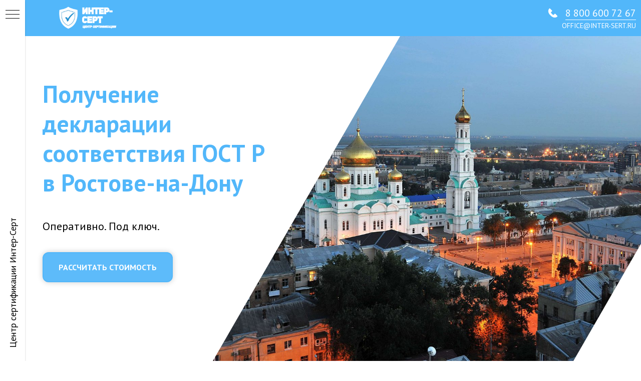

--- FILE ---
content_type: text/html; charset=UTF-8
request_url: https://inter-sert.ru/rostov/deklaracziya-sootvetstviya-gost-r/
body_size: 32439
content:
<!DOCTYPE html> <html> <head> <meta charset="utf-8" /> <meta http-equiv="Content-Type" content="text/html; charset=utf-8" /> <meta name="viewport" content="width=device-width, initial-scale=1.0" /> <meta name="yandex-verification" content="10c21a8a90b95045" /> <!--metatextblock--> <title>Получить декларация соответствия ГОСТ Р в Ростове-на-Дону</title> <meta name="description" content="Поможем получить декларацию соответствия ГОСТ Р в Ростове-на-Дону. Под ключ. 8 лет на рынке." /> <meta name="keywords" content="декларация соответствия гост, декларация соответствия +в системе гост р, оформление декларации +о соответствии гост р, форма декларации +о соответствии гост р, реестр деклараций +о соответствии гост р, оформление деклараций соответствия гост" /> <meta property="og:url" content="https://inter-sert.ru/rostov/deklaracziya-sootvetstviya-gost-r" /> <meta property="og:title" content="Получить декларация соответствия ГОСТ Р в Ростове-на-Дону" /> <meta property="og:description" content="Поможем получить декларацию соответствия ГОСТ Р в Ростове-на-Дону. Под ключ. 8 лет на рынке." /> <meta property="og:type" content="website" /> <meta property="og:image" content="https://thb.tildacdn.com/tild6237-6236-4562-b131-343036626639/-/resize/504x/rostov.jpg" /> <link rel="canonical" href="https://inter-sert.ru/rostov/deklaracziya-sootvetstviya-gost-r"> <!--/metatextblock--> <meta name="format-detection" content="telephone=no" /> <meta http-equiv="x-dns-prefetch-control" content="on"> <link rel="dns-prefetch" href="https://ws.tildacdn.com"> <link rel="dns-prefetch" href="https://static.tildacdn.com"> <link rel="shortcut icon" href="https://static.tildacdn.com/tild3631-6530-4738-a433-646666396137/favicon.ico" type="image/x-icon" /> <link rel="alternate" type="application/rss+xml" title="Интер-Серт" href="https://inter-sert.ru/rss.xml" /> <!-- Assets --> <script src="https://neo.tildacdn.com/js/tilda-fallback-1.0.min.js" async charset="utf-8"></script> <link rel="stylesheet" href="https://static.tildacdn.com/css/tilda-grid-3.0.min.css" type="text/css" media="all" onerror="this.loaderr='y';"/> <link rel="stylesheet" href="https://static.tildacdn.com/ws/project3345477/tilda-blocks-page16516623.min.css?t=1743400810" type="text/css" media="all" onerror="this.loaderr='y';" /> <link rel="preconnect" href="https://fonts.gstatic.com"> <link href="https://fonts.googleapis.com/css2?family=PT+Sans:wght@400;700&subset=latin,cyrillic" rel="stylesheet"> <link rel="stylesheet" href="https://static.tildacdn.com/css/tilda-animation-2.0.min.css" type="text/css" media="all" onerror="this.loaderr='y';" /> <link rel="stylesheet" href="https://static.tildacdn.com/css/tilda-forms-1.0.min.css" type="text/css" media="all" onerror="this.loaderr='y';" /> <link rel="stylesheet" href="https://static.tildacdn.com/css/tilda-cards-1.0.min.css" type="text/css" media="all" onerror="this.loaderr='y';" /> <link rel="stylesheet" href="https://static.tildacdn.com/css/tilda-cover-1.0.min.css" type="text/css" media="all" onerror="this.loaderr='y';" /> <link rel="stylesheet" href="https://static.tildacdn.com/css/tilda-popup-1.1.min.css" type="text/css" media="print" onload="this.media='all';" onerror="this.loaderr='y';" /> <noscript><link rel="stylesheet" href="https://static.tildacdn.com/css/tilda-popup-1.1.min.css" type="text/css" media="all" /></noscript> <script nomodule src="https://static.tildacdn.com/js/tilda-polyfill-1.0.min.js" charset="utf-8"></script> <script type="text/javascript">function t_onReady(func) {if(document.readyState!='loading') {func();} else {document.addEventListener('DOMContentLoaded',func);}}
function t_onFuncLoad(funcName,okFunc,time) {if(typeof window[funcName]==='function') {okFunc();} else {setTimeout(function() {t_onFuncLoad(funcName,okFunc,time);},(time||100));}}</script> <script src="https://static.tildacdn.com/js/jquery-1.10.2.min.js" charset="utf-8" onerror="this.loaderr='y';"></script> <script src="https://static.tildacdn.com/js/tilda-scripts-3.0.min.js" charset="utf-8" defer onerror="this.loaderr='y';"></script> <script src="https://static.tildacdn.com/ws/project3345477/tilda-blocks-page16516623.min.js?t=1743400810" charset="utf-8" async onerror="this.loaderr='y';"></script> <script src="https://static.tildacdn.com/js/tilda-lazyload-1.0.min.js" charset="utf-8" async onerror="this.loaderr='y';"></script> <script src="https://static.tildacdn.com/js/tilda-animation-2.0.min.js" charset="utf-8" async onerror="this.loaderr='y';"></script> <script src="https://static.tildacdn.com/js/tilda-menu-1.0.min.js" charset="utf-8" async onerror="this.loaderr='y';"></script> <script src="https://static.tildacdn.com/js/tilda-forms-1.0.min.js" charset="utf-8" async onerror="this.loaderr='y';"></script> <script src="https://static.tildacdn.com/js/tilda-zero-1.1.min.js" charset="utf-8" async onerror="this.loaderr='y';"></script> <script src="https://static.tildacdn.com/js/tilda-cards-1.0.min.js" charset="utf-8" async onerror="this.loaderr='y';"></script> <script src="https://static.tildacdn.com/js/tilda-paint-icons.min.js" charset="utf-8" async onerror="this.loaderr='y';"></script> <script src="https://static.tildacdn.com/js/tilda-cover-1.0.min.js" charset="utf-8" async onerror="this.loaderr='y';"></script> <script src="https://static.tildacdn.com/js/tilda-popup-1.0.min.js" charset="utf-8" async onerror="this.loaderr='y';"></script> <script src="https://static.tildacdn.com/js/tilda-animation-sbs-1.0.min.js" charset="utf-8" async onerror="this.loaderr='y';"></script> <script src="https://static.tildacdn.com/js/tilda-skiplink-1.0.min.js" charset="utf-8" async onerror="this.loaderr='y';"></script> <script src="https://static.tildacdn.com/js/tilda-events-1.0.min.js" charset="utf-8" async onerror="this.loaderr='y';"></script> <!-- nominify begin --><script>
    // Проверяем, является ли текущая страница той, на которой нужно отключить виджет
    const isSpecificPage = window.location.pathname === '/oplata-deklaracii'; // Замените на URL нужной страницы

    // Если это не нужная страница, загружаем виджет Envybox
    if (!isSpecificPage) {
        const script = document.createElement('script');
        script.src = 'https://cdn.envybox.io/widget/cbk.js?wcb_code=2443d82f05714137a9e5c2dec4e8d0c8';
        script.charset = 'UTF-8';
        script.async = true;
        document.head.appendChild(script);

        const link = document.createElement('link');
        link.rel = 'stylesheet';
        link.href = 'https://cdn.envybox.io/widget/cbk.css';
        document.head.appendChild(link);
    }
</script> <style
>body:not(.site__template-mobile) .is-animation-loading {
         opacity: 0;
         }
         body, html {
         scroll-behavior: unset !important;
         overscroll-behavior-y: none !important;
         }
         /* Hide scrollbar for Chrome, Safari and Opera */
         body::-webkit-scrollbar {
         display: none;
         }
         /* Hide scrollbar for IE, Edge and Firefox */
         body {
         -ms-overflow-style: none; /* IE and Edge */
         scrollbar-width: none; /* Firefox */
         }
      </style> <script src="https://cdn.jsdelivr.net/gh/studio-freight/lenis@latest/bundled/lenis.js"></script> <script>
    // Создаем экземпляр объекта Lenis
    const lenis = new Lenis({
        duration: 1.5, // Длительность анимации в секундах
        easing: (t) => (t === 1 ? 1 : 1 - Math.pow(2, -10 * t)), // Функция плавности анимации
        direction: "vertical", // Направление анимации (вертикальное)
        gestureDirection: "vertical", // Направление жестов (вертикальное)
        smooth: true, // Плавное перемещение
        smoothTouch: false, // Плавное перемещение при касании
        touchMultiplier: 2, // Множитель для смещения при касании
    });

    // Функция для обновления анимации по кадрам
    function raf(time) {
        lenis.raf(time); // Обновляем состояние анимации
        requestAnimationFrame(raf); // Запрашиваем следующий кадр анимации
    }

    // Запускаем анимацию
    requestAnimationFrame(raf);
</script> <!-- nominify end --><script type="text/javascript">window.dataLayer=window.dataLayer||[];</script> <!-- Global Site Tag (gtag.js) - Google Analytics --> <script type="text/javascript" data-tilda-cookie-type="analytics">window.mainTracker='gtag';window.gtagTrackerID='G-NQX9W5QQKD';function gtag(){dataLayer.push(arguments);}
setTimeout(function(){(function(w,d,s,i){var f=d.getElementsByTagName(s)[0],j=d.createElement(s);j.async=true;j.src='https://www.googletagmanager.com/gtag/js?id='+i;f.parentNode.insertBefore(j,f);gtag('js',new Date());gtag('config',i,{});})(window,document,'script',window.gtagTrackerID);},2000);</script> <script type="text/javascript">(function() {if((/bot|google|yandex|baidu|bing|msn|duckduckbot|teoma|slurp|crawler|spider|robot|crawling|facebook/i.test(navigator.userAgent))===false&&typeof(sessionStorage)!='undefined'&&sessionStorage.getItem('visited')!=='y'&&document.visibilityState){var style=document.createElement('style');style.type='text/css';style.innerHTML='@media screen and (min-width: 980px) {.t-records {opacity: 0;}.t-records_animated {-webkit-transition: opacity ease-in-out .2s;-moz-transition: opacity ease-in-out .2s;-o-transition: opacity ease-in-out .2s;transition: opacity ease-in-out .2s;}.t-records.t-records_visible {opacity: 1;}}';document.getElementsByTagName('head')[0].appendChild(style);function t_setvisRecs(){var alr=document.querySelectorAll('.t-records');Array.prototype.forEach.call(alr,function(el) {el.classList.add("t-records_animated");});setTimeout(function() {Array.prototype.forEach.call(alr,function(el) {el.classList.add("t-records_visible");});sessionStorage.setItem("visited","y");},400);}
document.addEventListener('DOMContentLoaded',t_setvisRecs);}})();</script></head> <body class="t-body" style="margin:0;"> <!--allrecords--> <div id="allrecords" class="t-records" data-hook="blocks-collection-content-node" data-tilda-project-id="3345477" data-tilda-page-id="16516623" data-tilda-page-alias="rostov/deklaracziya-sootvetstviya-gost-r" data-tilda-formskey="98630baff66ad83a22fe8dd989554a7c" data-tilda-lazy="yes" data-tilda-root-zone="com" data-tilda-project-headcode="yes"> <div id="rec269116496" class="r t-rec" style="background-color:#ffffff; " data-animationappear="off" data-record-type="941" data-bg-color="#ffffff"> <!-- t941 --> <div class="t941"> <div class="t941__wrapper t-container" style="height:100vh"> <div class="t941__content t-col"> <div class="t941__textwrapper"> <h1 class="t941__title t-title t-title_sm t-animate" data-animate-style="fadeinright" data-animate-group="yes" field="title"><div style="color:#52b7fa;" data-customstyle="yes">Получение декларации соответствия ГОСТ Р в Ростове-на-Дону</div></h1> <div class="t941__descr t-descr t-descr_sm t-animate" data-animate-style="fadeinright" data-animate-group="yes" data-animate-order="2" field="descr"><div style="font-size:22px;" data-customstyle="yes">Оперативно. Под ключ.</div></div> </div> <div class="t941__buttonwrapper t-btnwrapper t-animate" data-animate-style="fadeinright" data-animate-group="yes" data-animate-order="4" data-animate-delay="0.1"> <a href="#scroll" target=""
class="t941__btn t-btn t-btn_md " data-btneffects-first="btneffects-ripple"
style="color:#ffffff;border:2px solid #52b7fa;background-color:#52b7fa;border-radius:12px; -moz-border-radius:12px; -webkit-border-radius:12px;box-shadow: 0px 0px 12px 0px rgba(0, 0, 0, 0.2);" data-buttonfieldset="button"> <span class="t941__btn-title">РАССЧИТАТЬ СТОИМОСТЬ</span> </a> </div> </div> <div class="t941__cover-wrap"> <div class="t941__cover t-bgimg" data-original="https://static.tildacdn.com/tild6237-6236-4562-b131-343036626639/rostov.jpg"
bgimgfield="img" data-animate-style="zoomin" data-animate-group="yes"
style="background-image: url('https://thb.tildacdn.com/tild6237-6236-4562-b131-343036626639/-/resizeb/20x/rostov.jpg');"
itemscope itemtype="http://schema.org/ImageObject"> <meta itemprop="image" content="https://static.tildacdn.com/tild6237-6236-4562-b131-343036626639/rostov.jpg"> </div> </div> </div> </div> <style>@media (hover:hover),(min-width:0\0) {#rec269116496 .t-btn:not(.t-animate_no-hover):hover {color:#52b7fa !important;border-color:#52b7fa !important;background-color:#ffffff !important;}#rec269116496 .t-btn:not(.t-animate_no-hover):focus-visible {color:#52b7fa !important;border-color:#52b7fa !important;background-color:#ffffff !important;}#rec269116496 .t-btn:not(.t-animate_no-hover) {transition-property:background-color,color,border-color,box-shadow;transition-duration:0.2s;transition-timing-function:ease-in-out;}#rec269116496 .t-btntext:not(.t-animate_no-hover):hover {color:#52b7fa !important;}#rec269116496 .t-btntext:not(.t-animate_no-hover):focus-visible {color:#52b7fa !important;}}</style> <style>#rec269116496 .t-btn[data-btneffects-first],#rec269116496 .t-btn[data-btneffects-second],#rec269116496 .t-btn[data-btneffects-third],#rec269116496 .t-submit[data-btneffects-first],#rec269116496 .t-submit[data-btneffects-second],#rec269116496 .t-submit[data-btneffects-third]{position:relative;overflow:hidden;isolation:isolate;}#rec269116496 .t-btn[data-btneffects-first="btneffects-ripple"] .t-btn_effects,#rec269116496 .t-submit[data-btneffects-first="btneffects-ripple"] .t-btn_effects{position:absolute;top:0;bottom:0;left:0;right:0;}#rec269116496 .t-btn[data-btneffects-first="btneffects-ripple"] .t-btn_effects::after,#rec269116496 .t-submit[data-btneffects-first="btneffects-ripple"] .t-btn_effects::after{content:'';position:absolute;height:350%;width:200%;top:0;left:-100%;background:rgba(255,255,255,0.8);border-radius:100%;-webkit-transform:scale(0);-ms-transform:scale(0);transform:scale(0);z-index:20;-webkit-animation-name:ripple;animation-name:ripple;-webkit-animation-duration:6s;animation-duration:6s;-webkit-animation-timing-function:linear;animation-timing-function:linear;-webkit-animation-iteration-count:infinite;animation-iteration-count:infinite;}#rec269116496 .t-btn[data-btneffects-first="btneffects-ripple"] .t-btn_effects_md::after,#rec269116496 .t-submit[data-btneffects-first="btneffects-ripple"] .t-btn_effects_md::after{left:-130%;}#rec269116496 .t-btn[data-btneffects-first="btneffects-ripple"] .t-btn_effects_lg::after,#rec269116496 .t-submit[data-btneffects-first="btneffects-ripple"] .t-btn_effects_lg::after{left:-150%;}@-webkit-keyframes ripple{20%{opacity:0;-webkit-transform:scale(2.5);transform:scale(2.5);}100%{opacity:0;-webkit-transform:scale(2.5);transform:scale(2.5);}}@keyframes ripple{20%{opacity:0;-webkit-transform:scale(2.5);transform:scale(2.5);}100%{opacity:0;-webkit-transform:scale(2.5);transform:scale(2.5);}}</style> <script>t_onReady(function() {var rec=document.getElementById('rec269116496');if(!rec) return;var firstButton=rec.querySelectorAll('.t-btn[data-btneffects-first], .t-submit[data-btneffects-first]');Array.prototype.forEach.call(firstButton,function(button) {button.insertAdjacentHTML('beforeend','<div class="t-btn_effects"></div>');var buttonEffect=button.querySelector('.t-btn_effects');if(button.offsetWidth>260) {buttonEffect.classList.add('t-btn_effects_md');};if(button.offsetWidth>360) {buttonEffect.classList.remove('t-btn_effects_md');buttonEffect.classList.add('t-btn_effects_lg');}});});</script> </div> <div id="rec274905845" class="r t-rec t-rec_pt_0 t-screenmin-480px" style="padding-top:0px; " data-animationappear="off" data-record-type="121" data-screen-min="480px"> <!-- t830 --> <!-- @classes t-name t-name_xs t-descr t-descr_xs t-title t-text --> <div id="nav274905845marker"></div> <div id="nav274905845" class="t830" data-menu="yes"> <div class="t830__panel t830__panel_bg t830__panel_hover t830__panel_open" style=""> <div class="t830__menu__content "> <button
type="button"
class="t830__burger t830__burger_mobile"
aria-label="Навигационное меню"
aria-expanded="false"> <span style="background-color:#52b7fa"></span> <span style="background-color:#52b7fa"></span> <span style="background-color:#52b7fa"></span> <span style="background-color:#52b7fa"></span> </button> <div class="t830__side"> <button
type="button"
class="t830__burger"
aria-label="Навигационное меню"
aria-expanded="false"
style=""> <span style=""></span> <span style=""></span> <span style=""></span> <span style=""></span> </button> </div> </div> <div class="t830__panel-text t-descr t-descr_sm" style="">Центр сертификации Интер-Серт</div> </div> <div class="t830m__overlay"> <div class="t830m__overlay_bg" style=" "></div> </div> <div class="t830m t830m_bg t830m_open"> <div class="t830m__container"> <button type="button" class="t830m__close-button t830m__close t830m__close_bg t830m_opened" aria-label="Закрыть меню"> <div class="t830m__close_icon"> <span style="background-color:#52b7fa"></span> <span style="background-color:#52b7fa"></span> <span style="background-color:#52b7fa"></span> <span style="background-color:#52b7fa"></span> </div> </button> <div class="t830m__top t830m__top_addwrap"> <div class="t830m__wrap"> <div class="t830__logo__container "> <div class="t830__logo__content"> <a class="t830__logo" href="https://inter-sert.ru/"> <img class="t830__logo__img"
src="https://static.tildacdn.com/tild3437-3964-4563-a534-643135353536/intes-s_logo_final_p.png"
imgfield="img"
alt="Company"> </a> </div> </div> <div class="t830m__menu"> <div class="t830__wrapper t-site-search-input" data-sidemenu-search="yes"> <div class="t830__blockinput t830__blockinput_padding"> <input type="text" class="t830__input t-input" placeholder="Поиск" data-search-target="all" style=""> <svg role="presentation" class="t830__search-icon" xmlns="http://www.w3.org/2000/svg" viewBox="0 0 88 88"> <path fill="#b6b6b6" d="M85 31.1c-.5-8.7-4.4-16.6-10.9-22.3C67.6 3 59.3 0 50.6.6c-8.7.5-16.7 4.4-22.5 11-11.2 12.7-10.7 31.7.6 43.9l-5.3 6.1-2.5-2.2-17.8 20 9 8.1 17.8-20.2-2.1-1.8 5.3-6.1c5.8 4.2 12.6 6.3 19.3 6.3 9 0 18-3.7 24.4-10.9 5.9-6.6 8.8-15 8.2-23.7zM72.4 50.8c-9.7 10.9-26.5 11.9-37.6 2.3-10.9-9.8-11.9-26.6-2.3-37.6 4.7-5.4 11.3-8.5 18.4-8.9h1.6c6.5 0 12.7 2.4 17.6 6.8 5.3 4.7 8.5 11.1 8.9 18.2.5 7-1.9 13.8-6.6 19.2z"/> </svg> </div> </div> <div class="t830m__list"> <div class="t830m__list-item"> <div class="t830m__list-title t830m__list-title_toggle"> <div class="t830m__list-title-text t-descr t-menu__link-item t830m__list-title-text_opacity">Сертификация</div> </div> <div class="t830m__submenu t830m__submenu_close"> <div class="t830m__submenu-item"> <a class="t-menusub__link-item t-descr" href="/rostov/sertifikat-tamozhennogo-soyuza" data-menu-item-number="1">Сертификат соответствия ТР ТС</a> </div> <div class="t830m__submenu-item"> <a class="t-menusub__link-item t-descr" href="/rostov/deklaracziya-o-sootvetstvii-ts" data-menu-item-number="2">Декларация о соответствии ТР ТС</a> </div> <div class="t830m__submenu-item"> <a class="t-menusub__link-item t-descr" href="/rostov/obyazatelnyj-sertifikat-gost-r" data-menu-item-number="3">Сертификат соответствия ГОСТ</a> </div> <div class="t830m__submenu-item"> <a class="t-menusub__link-item t-descr" href="/rostov/deklaracziya-sootvetstviya-gost-r" data-menu-item-number="4">Декларация соответствия ГОСТ</a> </div> <div class="t830m__submenu-item"> <a class="t-menusub__link-item t-descr" href="/rostov/dobrovolnyj-sertifikat-gost-r" data-menu-item-number="5">Добровольный сертификат ГОСТ</a> </div> <div class="t830m__submenu-item"> <a class="t-menusub__link-item t-descr" href="/rostov/otkaznoe-pismo" data-menu-item-number="6">Отказное письмо</a> </div> <div class="t830m__submenu-item"> <a class="t-menusub__link-item t-descr" href="/rostov/ekologicheskij-sertifikat" data-menu-item-number="7">Экологический сертификат</a> </div> <div class="t830m__submenu-item"> <a class="t-menusub__link-item t-descr" href="/rostov/fire-sertification" data-menu-item-number="8">Пожарная сертификация</a> </div> <div class="t830m__submenu-item"> <a class="t-menusub__link-item t-descr" href="/rostov/otts" data-menu-item-number="9">Сертификация ОТТС</a> </div> <div class="t830m__submenu-item"> <a class="t-menusub__link-item t-descr" href="/rostov/sertification-avtoservice" data-menu-item-number="10">Сертификация автосервиса</a> </div> <div class="t830m__submenu-item"> <a class="t-menusub__link-item t-descr" href="/sertification-cleaning" data-menu-item-number="11">Сертификация клининговых компаний</a> </div> </div> </div> <div class="t830m__list-item"> <div class="t830m__list-title t830m__list-title_toggle"> <div class="t830m__list-title-text t-descr t-menu__link-item t830m__list-title-text_opacity">Техническая документация</div> </div> <div class="t830m__submenu t830m__submenu_close"> <div class="t830m__submenu-item"> <a class="t-menusub__link-item t-descr" href="/rostov/razrabotka-tekhnicheskikh-uslovij" data-menu-item-number="1">Регистрация и разработка ТУ</a> </div> <div class="t830m__submenu-item"> <a class="t-menusub__link-item t-descr" href="/rostov/razrabotka-obosnovanij-bezopasnosti" data-menu-item-number="2">Разработка обоснования безопасности</a> </div> <div class="t830m__submenu-item"> <a class="t-menusub__link-item t-descr" href="/rostov/standarty-organizaczii-sto" data-menu-item-number="3">Разработка стандартов организации</a> </div> <div class="t830m__submenu-item"> <a class="t-menusub__link-item t-descr" href="/rostov/rukovodstvo-po-ekspluataczii-re" data-menu-item-number="4">Разработка руководства по эксплуатации</a> </div> <div class="t830m__submenu-item"> <a class="t-menusub__link-item t-descr" href="/rostov/pasport-izdeliya-tekhnicheskij-pasport" data-menu-item-number="5">Разработка паспорта изделия</a> </div> <div class="t830m__submenu-item"> <a class="t-menusub__link-item t-descr" href="/razrabotka-tehnologicheskih-instrukczij" data-menu-item-number="6">Разработка тех. инструкции</a> </div> <div class="t830m__submenu-item"> <a class="t-menusub__link-item t-descr" href="/razrabotka-tehniko-tehnologicheskih-kart" data-menu-item-number="7">Разработка карт ТТК</a> </div> <div class="t830m__submenu-item"> <a class="t-menusub__link-item t-descr" href="/rostov/razrabotka-pasporta-antiterror" data-menu-item-number="8">Разработка паспорта антитеррор</a> </div> <div class="t830m__submenu-item"> <a class="t-menusub__link-item t-descr" href="/passport-msds" data-menu-item-number="9">Разработка паспорта MSDS</a> </div> <div class="t830m__submenu-item"> <a class="t-menusub__link-item t-descr" href="/passport-sosudi-pod-davleniem" data-menu-item-number="10">Разработка паспорта на сосуды под давлением</a> </div> <div class="t830m__submenu-item"> <a class="t-menusub__link-item t-descr" href="/pasport-bezopasnosti-himicheskoi-produkcii" data-menu-item-number="11">Разработка паспорта безопасности хим. продукции</a> </div> <div class="t830m__submenu-item"> <a class="t-menusub__link-item t-descr" href="/rostov/paket-dokumentov-po-go-i-chs" data-menu-item-number="12">Пакет документов по ГО и ЧС</a> </div> </div> </div> <div class="t830m__list-item"> <div class="t830m__list-title t830m__list-title_toggle"> <div class="t830m__list-title-text t-descr t-menu__link-item t830m__list-title-text_opacity">ISO</div> </div> <div class="t830m__submenu t830m__submenu_close"> <div class="t830m__submenu-item"> <a class="t-menusub__link-item t-descr" href="/iso-9001-2015" data-menu-item-number="1">ISO 9001</a> </div> <div class="t830m__submenu-item"> <a class="t-menusub__link-item t-descr" href="/iso-14001-2015" data-menu-item-number="2">ISO 14001</a> </div> <div class="t830m__submenu-item"> <a class="t-menusub__link-item t-descr" href="/ohsas-18001-2007" data-menu-item-number="3">ISO 45001-2020</a> </div> </div> </div> <div class="t830m__list-item"> <div class="t830m__list-title t830m__list-title_toggle"> <div class="t830m__list-title-text t-descr t-menu__link-item t830m__list-title-text_opacity">Прочие услуги</div> </div> <div class="t830m__submenu t830m__submenu_close"> <div class="t830m__submenu-item"> <a class="t-menusub__link-item t-descr" href="/rostov/ispytanie-produkczii" data-menu-item-number="1">Испытания продукции</a> </div> <div class="t830m__submenu-item"> <a class="t-menusub__link-item t-descr" href="/rostov/ekspertnye-zaklyucheniya" data-menu-item-number="2">Экспертные заключения</a> </div> <div class="t830m__submenu-item"> <a class="t-menusub__link-item t-descr" href="/sertifikacziya-tovarnogo-znaka" data-menu-item-number="3">Регистрация товарного знака</a> </div> <div class="t830m__submenu-item"> <a class="t-menusub__link-item t-descr" href="/licenziya-minpromtorga" data-menu-item-number="4">Лицензия Минпромторга</a> </div> <div class="t830m__submenu-item"> <a class="t-menusub__link-item t-descr" href="/notifikacia-fsb" data-menu-item-number="5">Нотификация ФСБ</a> </div> </div> </div> <div class="t830m__list-item"> <div class="t830m__list-title t830m__menu-item"> <a class="t830m__list-title-link t-menu__link-item t-descr" href="/rostov/haccp" data-menu-item-number="5">ХАССП</a> </div> </div> <div class="t830m__list-item"> <div class="t830m__list-title t830m__menu-item"> <a class="t830m__list-title-link t-menu__link-item t-descr" href="/rostov/registracziya-produkczii" data-menu-item-number="6">Государственная регистрация продукции</a> </div> </div> <div class="t830m__list-item"> <div class="t830m__list-title t830m__menu-item"> <a class="t830m__list-title-link t-menu__link-item t-descr" href="/vydacha-shtrikh-kodov" data-menu-item-number="7">Выдача штрихкодов</a> </div> </div> <div class="t830m__list-item"> <div class="t830m__list-title t830m__menu-item"> <a class="t830m__list-title-link t-menu__link-item t-descr" href="/about" data-menu-item-number="8">О компании</a> </div> </div> <div class="t830m__list-item"> <div class="t830m__list-title t830m__menu-item"> <a class="t830m__list-title-link t-menu__link-item t-descr" href="/rostov/contacts" data-menu-item-number="9">Контакты</a> </div> </div> </div> </div> </div> <div class="t830m__textwrapper"> <div class="t830m__text t-descr">Центр сертификации Интер-Серт</div> </div> </div> </div> </div> </div> <style>#rec274905845 .t830m{background-color:#ffffff;}#rec274905845 .t830m__close{background-color:#ffffff;}#rec274905845 .t830__panel{background-color:#ffffff;}@media screen and (max-width:1200px){#rec274905845 .t830m.t830m_bg{background-color:#ffffff;}#rec274905845 .t830m__close.t830m__close_bg{background-color:#ffffff;}#rec274905845 .t830__panel.t830__panel_bg{background-color:#ffffff;}}</style> <script>t_onReady(function() {var tildaSearchJS='https://static.tildacdn.com/js/tilda-search-';var s=document.createElement('script');s.src=tildaSearchJS + '1.2.min.js';s.async=true;s.onerror=function() {console.log('Error load Tilda Search in ME901');};if(document.querySelectorAll("script[src^='" + tildaSearchJS + "']").length===0&&document.querySelectorAll("script[src^='" + tildaSearchJS + "']").length===0) {document.head.appendChild(s);}});</script> <script>window.zero_window_width_hook='allrecords';t_onReady(function() {t_onFuncLoad('t830_init',function() {t830_init('274905845');});});</script> <style>#rec274905845 .t-menu__link-item{-webkit-transition:color 0.3s ease-in-out,opacity 0.3s ease-in-out;transition:color 0.3s ease-in-out,opacity 0.3s ease-in-out;}#rec274905845 .t-menu__link-item.t-active:not(.t978__menu-link){color:#52b7fa !important;}#rec274905845 .t-menu__link-item:not(.t-active):not(.tooltipstered):hover{opacity:0.6 !important;}#rec274905845 .t-menu__link-item:not(.t-active):not(.tooltipstered):focus-visible{opacity:0.6 !important;}@supports (overflow:-webkit-marquee) and (justify-content:inherit){#rec274905845 .t-menu__link-item,#rec274905845 .t-menu__link-item.t-active{opacity:1 !important;}}</style> <style>#rec274905845 .t-menusub__link-item{-webkit-transition:color 0.3s ease-in-out,opacity 0.3s ease-in-out;transition:color 0.3s ease-in-out,opacity 0.3s ease-in-out;}#rec274905845 .t-menusub__link-item:not(.t-active):not(.tooltipstered):hover{opacity:0.6 !important;}@supports (overflow:-webkit-marquee) and (justify-content:inherit){#rec274905845 .t-menusub__link-item,#rec274905845 .t-menusub__link-item.t-active{opacity:1 !important;}}</style> <style> #rec274905845 .t830__panel-text{font-weight:400;}#rec274905845 .t830__logo__text{color:#000000;font-weight:400;}#rec274905845 .t830m__list-title-text{color:#000000;text-transform:uppercase;}#rec274905845 a.t830m__list-title-link{color:#000000;text-transform:uppercase;}#rec274905845 a.t-menusub__link-item{color:#000000;font-weight:400;}</style> <style> #rec274905845 .t830__logo{color:#000000;font-weight:400;}</style> <style>#rec274905845 .t830m {box-shadow:0px 1px 3px rgba(0,0,0,0.2);}</style> </div> <div id="rec274905846" class="r t-rec t-rec_pt_0 t-rec_pb_0 t-screenmax-480px" style="padding-top:0px;padding-bottom:0px; " data-animationappear="off" data-record-type="121" data-screen-max="480px"> <div class="t450__menu__content "
style="top:15px; " data-menu="yes" data-appearoffset="" data-hideoffset=""> <div class="t450__burger_container t450__small "> <div class="t450__burger_bg t450__burger_cirqle"
style="; opacity:0.50;"> </div> <button type="button"
class="t-menuburger t-menuburger_first t-menuburger__small"
aria-label="Навигационное меню"
aria-expanded="false"> <span style="background-color:#ffffff;"></span> <span style="background-color:#ffffff;"></span> <span style="background-color:#ffffff;"></span> <span style="background-color:#ffffff;"></span> </button> <script>function t_menuburger_init(recid) {var rec=document.querySelector('#rec' + recid);if(!rec) return;var burger=rec.querySelector('.t-menuburger');if(!burger) return;var isSecondStyle=burger.classList.contains('t-menuburger_second');if(isSecondStyle&&!window.isMobile&&!('ontouchend' in document)) {burger.addEventListener('mouseenter',function() {if(burger.classList.contains('t-menuburger-opened')) return;burger.classList.remove('t-menuburger-unhovered');burger.classList.add('t-menuburger-hovered');});burger.addEventListener('mouseleave',function() {if(burger.classList.contains('t-menuburger-opened')) return;burger.classList.remove('t-menuburger-hovered');burger.classList.add('t-menuburger-unhovered');setTimeout(function() {burger.classList.remove('t-menuburger-unhovered');},300);});}
burger.addEventListener('click',function() {if(!burger.closest('.tmenu-mobile')&&!burger.closest('.t450__burger_container')&&!burger.closest('.t466__container')&&!burger.closest('.t204__burger')&&!burger.closest('.t199__js__menu-toggler')) {burger.classList.toggle('t-menuburger-opened');burger.classList.remove('t-menuburger-unhovered');}});var menu=rec.querySelector('[data-menu="yes"]');if(!menu) return;var menuLinks=menu.querySelectorAll('.t-menu__link-item');var submenuClassList=['t978__menu-link_hook','t978__tm-link','t966__tm-link','t794__tm-link','t-menusub__target-link'];Array.prototype.forEach.call(menuLinks,function(link) {link.addEventListener('click',function() {var isSubmenuHook=submenuClassList.some(function(submenuClass) {return link.classList.contains(submenuClass);});if(isSubmenuHook) return;burger.classList.remove('t-menuburger-opened');});});menu.addEventListener('clickedAnchorInTooltipMenu',function() {burger.classList.remove('t-menuburger-opened');});}
t_onReady(function() {t_onFuncLoad('t_menuburger_init',function(){t_menuburger_init('274905846');});});</script> <style>.t-menuburger{position:relative;flex-shrink:0;width:28px;height:20px;padding:0;border:none;background-color:transparent;outline:none;-webkit-transform:rotate(0deg);transform:rotate(0deg);transition:transform .5s ease-in-out;cursor:pointer;z-index:999;}.t-menuburger span{display:block;position:absolute;width:100%;opacity:1;left:0;-webkit-transform:rotate(0deg);transform:rotate(0deg);transition:.25s ease-in-out;height:3px;background-color:#000;}.t-menuburger span:nth-child(1){top:0px;}.t-menuburger span:nth-child(2),.t-menuburger span:nth-child(3){top:8px;}.t-menuburger span:nth-child(4){top:16px;}.t-menuburger__big{width:42px;height:32px;}.t-menuburger__big span{height:5px;}.t-menuburger__big span:nth-child(2),.t-menuburger__big span:nth-child(3){top:13px;}.t-menuburger__big span:nth-child(4){top:26px;}.t-menuburger__small{width:22px;height:14px;}.t-menuburger__small span{height:2px;}.t-menuburger__small span:nth-child(2),.t-menuburger__small span:nth-child(3){top:6px;}.t-menuburger__small span:nth-child(4){top:12px;}.t-menuburger-opened span:nth-child(1){top:8px;width:0%;left:50%;}.t-menuburger-opened span:nth-child(2){-webkit-transform:rotate(45deg);transform:rotate(45deg);}.t-menuburger-opened span:nth-child(3){-webkit-transform:rotate(-45deg);transform:rotate(-45deg);}.t-menuburger-opened span:nth-child(4){top:8px;width:0%;left:50%;}.t-menuburger-opened.t-menuburger__big span:nth-child(1){top:6px;}.t-menuburger-opened.t-menuburger__big span:nth-child(4){top:18px;}.t-menuburger-opened.t-menuburger__small span:nth-child(1),.t-menuburger-opened.t-menuburger__small span:nth-child(4){top:6px;}@media (hover),(min-width:0\0){.t-menuburger_first:hover span:nth-child(1){transform:translateY(1px);}.t-menuburger_first:hover span:nth-child(4){transform:translateY(-1px);}.t-menuburger_first.t-menuburger__big:hover span:nth-child(1){transform:translateY(3px);}.t-menuburger_first.t-menuburger__big:hover span:nth-child(4){transform:translateY(-3px);}}.t-menuburger_second span:nth-child(2),.t-menuburger_second span:nth-child(3){width:80%;left:20%;right:0;}@media (hover),(min-width:0\0){.t-menuburger_second.t-menuburger-hovered span:nth-child(2),.t-menuburger_second.t-menuburger-hovered span:nth-child(3){animation:t-menuburger-anim 0.3s ease-out normal forwards;}.t-menuburger_second.t-menuburger-unhovered span:nth-child(2),.t-menuburger_second.t-menuburger-unhovered span:nth-child(3){animation:t-menuburger-anim2 0.3s ease-out normal forwards;}}.t-menuburger_second.t-menuburger-opened span:nth-child(2),.t-menuburger_second.t-menuburger-opened span:nth-child(3){left:0;right:0;width:100%!important;}.t-menuburger_third span:nth-child(4){width:70%;left:unset;right:0;}@media (hover),(min-width:0\0){.t-menuburger_third:not(.t-menuburger-opened):hover span:nth-child(4){width:100%;}}.t-menuburger_third.t-menuburger-opened span:nth-child(4){width:0!important;right:50%;}.t-menuburger_fourth{height:12px;}.t-menuburger_fourth.t-menuburger__small{height:8px;}.t-menuburger_fourth.t-menuburger__big{height:18px;}.t-menuburger_fourth span:nth-child(2),.t-menuburger_fourth span:nth-child(3){top:4px;opacity:0;}.t-menuburger_fourth span:nth-child(4){top:8px;}.t-menuburger_fourth.t-menuburger__small span:nth-child(2),.t-menuburger_fourth.t-menuburger__small span:nth-child(3){top:3px;}.t-menuburger_fourth.t-menuburger__small span:nth-child(4){top:6px;}.t-menuburger_fourth.t-menuburger__small span:nth-child(2),.t-menuburger_fourth.t-menuburger__small span:nth-child(3){top:3px;}.t-menuburger_fourth.t-menuburger__small span:nth-child(4){top:6px;}.t-menuburger_fourth.t-menuburger__big span:nth-child(2),.t-menuburger_fourth.t-menuburger__big span:nth-child(3){top:6px;}.t-menuburger_fourth.t-menuburger__big span:nth-child(4){top:12px;}@media (hover),(min-width:0\0){.t-menuburger_fourth:not(.t-menuburger-opened):hover span:nth-child(1){transform:translateY(1px);}.t-menuburger_fourth:not(.t-menuburger-opened):hover span:nth-child(4){transform:translateY(-1px);}.t-menuburger_fourth.t-menuburger__big:not(.t-menuburger-opened):hover span:nth-child(1){transform:translateY(3px);}.t-menuburger_fourth.t-menuburger__big:not(.t-menuburger-opened):hover span:nth-child(4){transform:translateY(-3px);}}.t-menuburger_fourth.t-menuburger-opened span:nth-child(1),.t-menuburger_fourth.t-menuburger-opened span:nth-child(4){top:4px;}.t-menuburger_fourth.t-menuburger-opened span:nth-child(2),.t-menuburger_fourth.t-menuburger-opened span:nth-child(3){opacity:1;}@keyframes t-menuburger-anim{0%{width:80%;left:20%;right:0;}50%{width:100%;left:0;right:0;}100%{width:80%;left:0;right:20%;}}@keyframes t-menuburger-anim2{0%{width:80%;left:0;}50%{width:100%;right:0;left:0;}100%{width:80%;left:20%;right:0;}}</style> </div> </div> <!-- t450 --> <div id="nav274905846marker"></div> <div class="t450__overlay"> <div class="t450__overlay_bg"
style=" "> </div> </div> <div id="nav274905846" class="t450 " data-tooltip-hook="#menuopen"
style="max-width: 260px;"> <button type="button"
class="t450__close-button t450__close t450_opened "
aria-label="Закрыть меню"> <div class="t450__close_icon"> <span style="background-color:#ffffff;"></span> <span style="background-color:#ffffff;"></span> <span style="background-color:#ffffff;"></span> <span style="background-color:#ffffff;"></span> </div> </button> <div class="t450__container t-align_left"> <div class="t450__top"> <div class="t450__logowrapper"> <a href="https://inter-sert.ru/"> <img class="t450__logoimg"
src="https://static.tildacdn.com/tild6534-3534-4362-b530-613631653032/qwerty-e159489855947.png"
imgfield="img"
alt=""> </a> </div> <nav class="t450__menu"> <ul role="list" class="t450__list t-menu__list"> <li class="t450__list_item"> <a class="t-menu__link-item "
href="/rostov/dobrovolnyj-sertifikat-gost-r" data-menu-submenu-hook="" data-menu-item-number="1">
Добровольный сертификат ГОСТ
</a> </li> <li class="t450__list_item"> <a class="t-menu__link-item "
href="/rostov/registracziya-produkczii" data-menu-submenu-hook="" data-menu-item-number="2">
Регистрация продукции
</a> </li> <li class="t450__list_item"> <a class="t-menu__link-item "
href="/rostov/deklaracziya-o-sootvetstvii-ts" data-menu-submenu-hook="" data-menu-item-number="3">
Декларация о соответствии ТС
</a> </li> <li class="t450__list_item"> <a class="t-menu__link-item "
href="/vydacha-shtrikh-kodov" data-menu-submenu-hook="" data-menu-item-number="4">
Выдача штрихкодов
</a> </li> <li class="t450__list_item"> <a class="t-menu__link-item "
href="/rostov/haccp" data-menu-submenu-hook="" data-menu-item-number="5">
Разработка ХАССП
</a> </li> </ul> </nav> </div> <div class="t450__rightside"> <div class="t450__rightcontainer"> <div class="t450__right_descr t-descr t-descr_xs" field="descr">Центр сертификации Интер-Серт<br />8 863 301 05 12</div> </div> </div> </div> </div> <script>t_onReady(function() {var rec=document.querySelector('#rec274905846');if(!rec) return;rec.setAttribute('data-animationappear','off');rec.style.opacity=1;t_onFuncLoad('t450_initMenu',function() {t450_initMenu('274905846');});});</script> <style>#rec274905846 .t-menu__link-item{}@supports (overflow:-webkit-marquee) and (justify-content:inherit){#rec274905846 .t-menu__link-item,#rec274905846 .t-menu__link-item.t-active{opacity:1 !important;}}</style> <style> #rec274905846 a.t-menu__link-item{font-size:24px;color:#ffffff;}</style> </div> <div id="rec269116497" class="r t-rec t-rec_pt_135 t-rec_pb_45" style="padding-top:135px;padding-bottom:45px; " data-record-type="195"> <!-- T177 --> <div class="t177"> <div class="t-container"> <div class="t-col t-col_7 t-align_center"> <img class="t177__img t-img t-animate"
src="https://thb.tildacdn.com/tild3632-3637-4065-b835-613662383365/-/empty/Dark_analytics_3.gif" data-original="https://static.tildacdn.com/tild3632-3637-4065-b835-613662383365/Dark_analytics_3.gif"
imgfield="img" data-animate-style="fadeinright" data-animate-group="yes" data-animate-order="1" alt=""> </div> <div class="t-col t-col_5 "> <h2 class="t177__title t-title t-title_md t-animate" data-animate-style="fadeinright" data-animate-group="yes" data-animate-order="2" data-animate-delay="0.3" field="title"><div style="font-size:42px;color:#52b7fa;" data-customstyle="yes">ЦЕНТР СЕРТИФИКАЦИИ И ЭКСПЕРТИЗЫ В РОСТОВЕ-НА-ДОНУ</div></h2> <div class="t177__descr t-descr t-descr_xxxl t-opacity_50 t-animate" data-animate-style="fadeinright" data-animate-group="yes" data-animate-order="3" data-animate-delay="0.3" field="descr">Берем заботы клиента на себя <span style="color: rgb(82, 183, 250);"><strong>с</strong></span> <span style="color: rgb(82, 183, 250);"><strong>2013 года</strong></span><br /></div> <div class="t177__text t-text t-text_sm t-animate" data-animate-style="fadeinright" data-animate-group="yes" data-animate-order="4" data-animate-delay="0.3" field="text">Мы являемся крупным многопрофильным центром по оформлению разрешительной документации, объединяющим как органы по сертификации, так и несколько испытательных лабораторий имеющих аттестат Федеральной службы аккредитации. Наша компания специализируется на разработке и внедрении систем управления предприятиям, на базе стандартов ISO, оказываем полный комплекс услуг по экспертизе, стандартизации и сертификации услуг, продукции и оборудования, пожарной сертификации и оформлению других видов разрешительной документации любой степени сложности во всех странах Таможенного Союза.<br /></div> </div> </div> </div> </div> <div id="rec269116498" class="r t-rec" style=" " data-record-type="215"> <a name="scroll" style="font-size:0;"></a> </div> <div id="rec269116499" class="r t-rec t-rec_pt_90 t-rec_pb_150" style="padding-top:90px;padding-bottom:150px; " data-animationappear="off" data-record-type="690"> <!-- t690 --> <div class="t690"> <div class="t-section__container t-container t-container_flex"> <div class="t-col t-col_12 "> <div
class="t-section__title t-title t-title_xs t-align_left "
field="btitle"> <div style="font-size:40px;color:#52b7fa;" data-customstyle="yes">РАССЧИТАТЬ СТОИМОСТЬ ДЕКЛАРАЦИИ СООТВЕТСТВИЯ ГОСТ Р</div> </div> <div
class="t-section__descr t-descr t-descr_xl t-align_left "
field="bdescr"> <div style="font-size:22px;" data-customstyle="yes">Рассчитайте стоимость декларации соответствия ГОСТ Р в Ростове-на-Дону</div> </div> </div> </div> <style>.t-section__descr {max-width:560px;}#rec269116499 .t-section__title {margin-bottom:40px;}#rec269116499 .t-section__descr {margin-bottom:75px;}@media screen and (max-width:960px) {#rec269116499 .t-section__title {margin-bottom:20px;}#rec269116499 .t-section__descr {margin-bottom:45px;}}</style> <div class="t-container"> <div class="t-col t-col_12 t-animate" data-animate-style="fadeinleft" data-animate-group="yes"> <form
id="form269116499" name='form269116499' role="form" action='' method='POST' data-formactiontype="2" data-inputbox=".t-input-group" data-success-url="https://inter-sert.ru/thanks"
class="t-form js-form-proccess t-form_inputs-total_4 " data-success-callback="t690_onSuccess"> <input type="hidden" name="formservices[]" value="667f5d3ad05d888438a7c9afd73ce6c7" class="js-formaction-services"> <input type="hidden" name="formservices[]" value="8f891d42e9272fe6447e93047791548a" class="js-formaction-services"> <input type="hidden" name="formservices[]" value="98f0626049d1be724bdf7363a8d3c217" class="js-formaction-services"> <input type="hidden" name="formservices[]" value="bdad4531ebc972db8a4141dc9a5f9456" class="js-formaction-services"> <input type="hidden" name="formservices[]" value="fc8c2007e7929a2e096e9f68f14248bc" class="js-formaction-services"> <input type="hidden" name="formservices[]" value="814996af40ad4077aa7e193253e8bd84" class="js-formaction-services"> <input type="hidden" name="tildaspec-formname" tabindex="-1" value="declaratsia_gost"> <div class="js-successbox t-form__successbox t-text t-text_md"
aria-live="polite"
style="display:none;"></div> <div class="t-form__inputsbox"> <div
class=" t-input-group t-input-group_sb " data-input-lid="1495122982159" data-field-type="sb" data-field-name="Страна происхождения продукции"> <label
for='input_1495122982159'
class="t-input-title t-descr t-descr_md"
id="field-title_1495122982159" data-redactor-toolbar="no"
field="li_title__1495122982159"
style="color:;font-weight:600;">Страна происхождения продукции</label> <div class="t-input-block " style="border-radius:12px;"> <div class="t-select__wrapper"> <select
name="Страна происхождения продукции"
id="input_1495122982159"
class="t-select js-tilda-rule" data-tilda-req="1" aria-required="true" style="color:#000000;border:2px solid #52b7fa;border-radius:12px;"> <option
value=""
style="color:#000000;">
Выберите вариант из списка
</option> <option
value="РФ"
style="color:#000000;">
РФ
</option> <option
value="За рубежом"
style="color:#000000;">
За рубежом
</option> </select> <style>#rec269116499 .t-select__wrapper:after{border-top-color:#52b7fa;}</style> </div> </div> <div class="t-input-error" aria-live="polite" id="error_1495122982159"></div> </div> <div
class=" t-input-group t-input-group_sb " data-input-lid="1494863045129" data-field-type="sb" data-field-name="Выберите тип продукции"> <label
for='input_1494863045129'
class="t-input-title t-descr t-descr_md"
id="field-title_1494863045129" data-redactor-toolbar="no"
field="li_title__1494863045129"
style="color:;font-weight:600;">Выберите тип продукции</label> <div class="t-input-block " style="border-radius:12px;"> <div class="t-select__wrapper"> <select
name="Выберите тип продукции"
id="input_1494863045129"
class="t-select js-tilda-rule" data-tilda-req="1" aria-required="true" style="color:#000000;border:2px solid #52b7fa;border-radius:12px;"> <option
value=""
style="color:#000000;">
Выберите вариант из списка
</option> <option
value="Посуда"
style="color:#000000;">
Посуда
</option> <option
value="Удобрения"
style="color:#000000;">
Удобрения
</option> <option
value="Бытовая химия"
style="color:#000000;">
Бытовая химия
</option> <option
value="Средства дезинфицирующие"
style="color:#000000;">
Средства дезинфицирующие
</option> <option
value="Материалы лакокрасочные"
style="color:#000000;">
Материалы лакокрасочные
</option> <option
value="Аккумуляторы"
style="color:#000000;">
Аккумуляторы
</option> <option
value="Блоки оконные"
style="color:#000000;">
Блоки оконные
</option> <option
value="Кормовая продукция"
style="color:#000000;">
Кормовая продукция
</option> <option
value="Другое"
style="color:#000000;">
Другое
</option> </select> <style>#rec269116499 .t-select__wrapper:after{border-top-color:#52b7fa;}</style> </div> </div> <div class="t-input-error" aria-live="polite" id="error_1494863045129"></div> </div> <div
class=" t-input-group t-input-group_nm " data-input-lid="1494867612478" data-field-type="nm" data-field-name="Name"> <label
for='input_1494867612478'
class="t-input-title t-descr t-descr_md"
id="field-title_1494867612478" data-redactor-toolbar="no"
field="li_title__1494867612478"
style="color:;font-weight:600;">Ваше имя</label> <div class="t-input-block " style="border-radius:12px;"> <input
type="text"
autocomplete="name"
name="Name"
id="input_1494867612478"
class="t-input js-tilda-rule"
value=""
placeholder="Ваше имя" data-tilda-req="1" aria-required="true" data-tilda-rule="name"
aria-describedby="error_1494867612478"
style="color:#000000;border:2px solid #52b7fa;border-radius:12px;"> </div> <div class="t-input-error" aria-live="polite" id="error_1494867612478"></div> </div> <div
class=" t-input-group t-input-group_ph " data-input-lid="1608582760979" data-field-async="true" data-field-type="ph" data-field-name="Phone"> <label
for='input_1608582760979'
class="t-input-title t-descr t-descr_md"
id="field-title_1608582760979" data-redactor-toolbar="no"
field="li_title__1608582760979"
style="color:;font-weight:600;">Номер телефона</label> <div class="t-input-block " style="border-radius:12px;"> <input
type="tel"
autocomplete="tel"
name="Phone"
id="input_1608582760979" data-phonemask-init="no" data-phonemask-id="269116499" data-phonemask-lid="1608582760979" data-phonemask-maskcountry="RU" class="t-input js-phonemask-input js-tilda-rule"
value=""
placeholder="+1(999)999-9999" data-tilda-req="1" aria-required="true" aria-describedby="error_1608582760979"
style="color:#000000;border:2px solid #52b7fa;border-radius:12px;"> <script type="text/javascript">t_onReady(function() {t_onFuncLoad('t_loadJsFile',function() {t_loadJsFile('https://static.tildacdn.com/js/tilda-phone-mask-1.1.min.js',function() {t_onFuncLoad('t_form_phonemask_load',function() {var phoneMasks=document.querySelectorAll('#rec269116499 [data-phonemask-lid="1608582760979"]');t_form_phonemask_load(phoneMasks);});})})});</script> </div> <div class="t-input-error" aria-live="polite" id="error_1608582760979"></div> </div> <input type="hidden" name="town" tabindex="-1" value="rostov"> <div class="t-form__errorbox-middle"> <!--noindex--> <div
class="js-errorbox-all t-form__errorbox-wrapper"
style="display:none;" data-nosnippet
tabindex="-1"
aria-label="Ошибки при заполнении формы"> <ul
role="list"
class="t-form__errorbox-text t-text t-text_md"> <li class="t-form__errorbox-item js-rule-error js-rule-error-all"></li> <li class="t-form__errorbox-item js-rule-error js-rule-error-req"></li> <li class="t-form__errorbox-item js-rule-error js-rule-error-email"></li> <li class="t-form__errorbox-item js-rule-error js-rule-error-name"></li> <li class="t-form__errorbox-item js-rule-error js-rule-error-phone"></li> <li class="t-form__errorbox-item js-rule-error js-rule-error-minlength"></li> <li class="t-form__errorbox-item js-rule-error js-rule-error-string"></li> </ul> </div> <!--/noindex--> </div> <div class="t-form__submit"> <button
type="submit"
class="t-submit"
style="color:#ffffff;border:2px solid #52b7fa;background-color:#52b7fa;border-radius:12px; -moz-border-radius:12px; -webkit-border-radius:12px;text-transform:uppercase;box-shadow: 0px 0px 12px 0px rgba(0, 0, 0, 0.3);" data-field="buttontitle" data-buttonfieldset="button" data-btneffects-first="btneffects-ripple">
Рассчитать </button> </div> </div> <div class="t-form__errorbox-bottom"> <!--noindex--> <div
class="js-errorbox-all t-form__errorbox-wrapper"
style="display:none;" data-nosnippet
tabindex="-1"
aria-label="Ошибки при заполнении формы"> <ul
role="list"
class="t-form__errorbox-text t-text t-text_md"> <li class="t-form__errorbox-item js-rule-error js-rule-error-all"></li> <li class="t-form__errorbox-item js-rule-error js-rule-error-req"></li> <li class="t-form__errorbox-item js-rule-error js-rule-error-email"></li> <li class="t-form__errorbox-item js-rule-error js-rule-error-name"></li> <li class="t-form__errorbox-item js-rule-error js-rule-error-phone"></li> <li class="t-form__errorbox-item js-rule-error js-rule-error-minlength"></li> <li class="t-form__errorbox-item js-rule-error js-rule-error-string"></li> </ul> </div> <!--/noindex--> </div> </form> <style>#rec269116499 input::-webkit-input-placeholder {color:#000000;opacity:0.5;}#rec269116499 input::-moz-placeholder{color:#000000;opacity:0.5;}#rec269116499 input:-moz-placeholder {color:#000000;opacity:0.5;}#rec269116499 input:-ms-input-placeholder{color:#000000;opacity:0.5;}#rec269116499 textarea::-webkit-input-placeholder {color:#000000;opacity:0.5;}#rec269116499 textarea::-moz-placeholder{color:#000000;opacity:0.5;}#rec269116499 textarea:-moz-placeholder {color:#000000;opacity:0.5;}#rec269116499 textarea:-ms-input-placeholder{color:#000000;opacity:0.5;}</style> </div> </div> </div> <style>#rec269116499 .t-input__vis-ph{color:#000000;}</style> <!--[if IE 8 ]> <style>.t-input-block .t-input:focus ~ .t-input__vis-ph,.t-input_has-content + .t-input__vis-ph{top:10px;font-size:12px;}</style> <![endif]--> <script>function t_animateInputs(recid) {var rec=document.getElementById('rec' + recid);if(!rec) return;var inputsGroup=rec.querySelectorAll('.t-input-group:not(.t-input-group_da):not(.t-input-group_uw):not(.t-input-group_ri):not(.t-input-group_cb):not(.t-input-group_rg):not(.t-input-group_rd) .t-input-block, .t-datepicker__wrapper');Array.prototype.forEach.call(inputsGroup,function(inputBlock) {if((inputBlock.closest('.t-input-group_ph')&&!inputBlock.closest('.t-input-group_ph').hasAttribute('data-init-mask'))||!inputBlock.parentElement.classList.contains('t-input-group_ph')) {inputBlock.style.position='relative';inputBlock.style.overflow='hidden';}});var inputsPhone=rec.querySelectorAll('.t-input-group.t-input-group_ph');Array.prototype.forEach.call(inputsPhone,function(inputGroup) {if(inputGroup.hasAttribute('data-init-mask')) {inputGroup.style.position='relative';}});var inputs=rec.querySelectorAll('.t-input:not(.t-inputquantity):not(.t-input-phonemask__wrap):not(.t-input-phonemask)');Array.prototype.forEach.call(inputs,function(input) {input.classList.add('t-input_pvis');var inputPlaceholder=input.getAttribute('placeholder');if(inputPlaceholder) {input.insertAdjacentHTML('afterend','<div class="t-input__vis-ph">' + inputPlaceholder + '</div>');input.setAttribute('placeholder','');input.addEventListener('blur',function() {var inputValue=input.value;if(inputValue) {input.classList.add('t-input_has-content');} else {input.classList.remove('t-input_has-content');}});if(inputPlaceholder.length<35) {var inputParent=input.closest('.t-input-block');if(inputParent) {inputParent.style.overflow='';}}}});window.addEventListener('load',function() {Array.prototype.forEach.call(inputs,function(input) {if(input.value) {input.classList.add('t-input_has-content');}});});if(/iPhone|iPad|iPod/i.test(navigator.userAgent)) {var textareas=rec.querySelectorAll('textarea:not(.t-input_bbonly)');Array.prototype.forEach.call(textareas,function(textarea) {textarea.style.paddingLeft='17px';});var iOSVersion=navigator.appVersion.match(/OS(\d+)_(\d+)_?(\d+)?/);var iOSMajorVersion='';if(iOSVersion!==null) {iOSMajorVersion=parseInt(iOSVersion[1],10);};if(iOSMajorVersion&&(iOSMajorVersion<13)) {var textareasBBonly=rec.querySelectorAll('textarea.t-input_bbonly');Array.prototype.forEach.call(textareasBBonly,function(textarea) {textarea.style.textIndent='-3px';});}}}
t_onReady(function() {t_onFuncLoad('t_animateInputs',function() {t_animateInputs('269116499');});});</script> <style>@media (hover:hover),(min-width:0\0) {#rec269116499 .t-submit:hover {color:#52b7fa !important;border-color:#52b7fa !important;background-color:#ffffff !important;}#rec269116499 .t-submit:focus-visible {color:#52b7fa !important;border-color:#52b7fa !important;background-color:#ffffff !important;}}#rec269116499 .t-submit {transition-property:background-color,color,border-color,box-shadow;transition-duration:0.2s;transition-timing-function:ease-in-out;}</style> <style>#rec269116499 .t-btn[data-btneffects-first],#rec269116499 .t-btn[data-btneffects-second],#rec269116499 .t-btn[data-btneffects-third],#rec269116499 .t-submit[data-btneffects-first],#rec269116499 .t-submit[data-btneffects-second],#rec269116499 .t-submit[data-btneffects-third]{position:relative;overflow:hidden;isolation:isolate;}#rec269116499 .t-btn[data-btneffects-first="btneffects-ripple"] .t-btn_effects,#rec269116499 .t-submit[data-btneffects-first="btneffects-ripple"] .t-btn_effects{position:absolute;top:0;bottom:0;left:0;right:0;}#rec269116499 .t-btn[data-btneffects-first="btneffects-ripple"] .t-btn_effects::after,#rec269116499 .t-submit[data-btneffects-first="btneffects-ripple"] .t-btn_effects::after{content:'';position:absolute;height:350%;width:200%;top:0;left:-100%;background:rgba(255,255,255,0.8);border-radius:100%;-webkit-transform:scale(0);-ms-transform:scale(0);transform:scale(0);z-index:20;-webkit-animation-name:ripple;animation-name:ripple;-webkit-animation-duration:6s;animation-duration:6s;-webkit-animation-timing-function:linear;animation-timing-function:linear;-webkit-animation-iteration-count:infinite;animation-iteration-count:infinite;}#rec269116499 .t-btn[data-btneffects-first="btneffects-ripple"] .t-btn_effects_md::after,#rec269116499 .t-submit[data-btneffects-first="btneffects-ripple"] .t-btn_effects_md::after{left:-130%;}#rec269116499 .t-btn[data-btneffects-first="btneffects-ripple"] .t-btn_effects_lg::after,#rec269116499 .t-submit[data-btneffects-first="btneffects-ripple"] .t-btn_effects_lg::after{left:-150%;}@-webkit-keyframes ripple{20%{opacity:0;-webkit-transform:scale(2.5);transform:scale(2.5);}100%{opacity:0;-webkit-transform:scale(2.5);transform:scale(2.5);}}@keyframes ripple{20%{opacity:0;-webkit-transform:scale(2.5);transform:scale(2.5);}100%{opacity:0;-webkit-transform:scale(2.5);transform:scale(2.5);}}</style> <script>t_onReady(function() {var rec=document.getElementById('rec269116499');if(!rec) return;var firstButton=rec.querySelectorAll('.t-btn[data-btneffects-first], .t-submit[data-btneffects-first]');Array.prototype.forEach.call(firstButton,function(button) {button.insertAdjacentHTML('beforeend','<div class="t-btn_effects"></div>');var buttonEffect=button.querySelector('.t-btn_effects');if(button.offsetWidth>260) {buttonEffect.classList.add('t-btn_effects_md');};if(button.offsetWidth>360) {buttonEffect.classList.remove('t-btn_effects_md');buttonEffect.classList.add('t-btn_effects_lg');}});});</script> </div> <div id="rec269116500" class="r t-rec t-rec_pt_0 t-rec_pb_0" style="padding-top:0px;padding-bottom:0px; " data-record-type="396"> <!-- T396 --> <style>#rec269116500 .t396__artboard {height:700px;background-color:#23;}#rec269116500 .t396__filter {height:700px;}#rec269116500 .t396__carrier{height:700px;background-position:center center;background-attachment:scroll;background-size:cover;background-repeat:no-repeat;}@media screen and (max-width:1199px) {#rec269116500 .t396__artboard,#rec269116500 .t396__filter,#rec269116500 .t396__carrier {height:820px;}#rec269116500 .t396__filter {}#rec269116500 .t396__carrier {background-attachment:scroll;}}@media screen and (max-width:959px) {#rec269116500 .t396__artboard,#rec269116500 .t396__filter,#rec269116500 .t396__carrier {height:1190px;}#rec269116500 .t396__filter {}#rec269116500 .t396__carrier {background-attachment:scroll;}}@media screen and (max-width:639px) {#rec269116500 .t396__artboard,#rec269116500 .t396__filter,#rec269116500 .t396__carrier {height:924px;}#rec269116500 .t396__filter {}#rec269116500 .t396__carrier {background-attachment:scroll;}}@media screen and (max-width:479px) {#rec269116500 .t396__artboard,#rec269116500 .t396__filter,#rec269116500 .t396__carrier {height:760px;}#rec269116500 .t396__filter {}#rec269116500 .t396__carrier {background-attachment:scroll;}}#rec269116500 .tn-elem[data-elem-id="1469216533139"]{z-index:1;top:90px;left:calc(50% - 600px + 70px);width:510px;height:auto;}@media (min-width:1200px) {#rec269116500 .tn-elem.t396__elem--anim-hidden[data-elem-id="1469216533139"] {opacity:0;}}#rec269116500 .tn-elem[data-elem-id="1469216533139"] .tn-atom{background-position:center center;border-color:transparent ;border-style:solid;}#rec269116500 .tn-elem[data-elem-id="1469216533139"] .tn-atom__img {}@media screen and (max-width:1199px) {#rec269116500 .tn-elem[data-elem-id="1469216533139"] {top:68px;left:calc(50% - 480px + 11px);width:460px;height:auto;}}@media screen and (max-width:959px) {#rec269116500 .tn-elem[data-elem-id="1469216533139"] {top:35px;left:calc(50% - 320px + 20px);width:600px;height:auto;}}@media screen and (max-width:639px) {#rec269116500 .tn-elem[data-elem-id="1469216533139"] {top:30px;left:calc(50% - 240px + 10px);width:460px;height:auto;}}@media screen and (max-width:479px) {#rec269116500 .tn-elem[data-elem-id="1469216533139"] {top:20px;left:calc(50% - 160px + 30px);width:250px;height:auto;}}#rec269116500 .tn-elem[data-elem-id="1466084312673"]{color:#52b7fa;text-align:center;z-index:4;top:130px;left:calc(50% - 600px + 620px);width:560px;height:auto;}#rec269116500 .tn-elem[data-elem-id="1466084312673"] .tn-atom{color:#52b7fa;font-size:42px;font-family:'PT Sans',Arial,sans-serif;line-height:1.55;font-weight:600;letter-spacing:0pxpx;background-position:center center;border-color:transparent ;border-style:solid;}@media screen and (max-width:1199px) {#rec269116500 .tn-elem[data-elem-id="1466084312673"] {top:170px;left:calc(50% - 480px + 490px);width:460px;height:auto;}#rec269116500 .tn-elem[data-elem-id="1466084312673"] .tn-atom {white-space:normal;font-size:38px;background-size:cover;}}@media screen and (max-width:959px) {#rec269116500 .tn-elem[data-elem-id="1466084312673"] {top:735px;left:calc(50% - 320px + 20px);width:600px;height:auto;}#rec269116500 .tn-elem[data-elem-id="1466084312673"] .tn-atom {white-space:normal;font-size:38px;background-size:cover;}}@media screen and (max-width:639px) {#rec269116500 .tn-elem[data-elem-id="1466084312673"] {top:564px;left:calc(50% - 240px + 7px);width:460px;height:auto;}#rec269116500 .tn-elem[data-elem-id="1466084312673"] .tn-atom {white-space:normal;font-size:30px;background-size:cover;}}@media screen and (max-width:479px) {#rec269116500 .tn-elem[data-elem-id="1466084312673"] {top:315px;left:calc(50% - 160px + 10px);width:300pxpx;height:auto;}#rec269116500 .tn-elem[data-elem-id="1466084312673"] .tn-atom {white-space:normal;font-size:30px;background-size:cover;}}#rec269116500 .tn-elem[data-elem-id="1469216647562"]{color:#000000;text-align:center;z-index:5;top:287px;left:calc(50% - 600px + 620px);width:560px;height:auto;}#rec269116500 .tn-elem[data-elem-id="1469216647562"] .tn-atom{color:#000000;font-size:23px;font-family:'PT Sans',Arial,sans-serif;line-height:1.55;font-weight:400;letter-spacing:0pxpx;background-position:center center;border-color:transparent ;border-style:solid;}@media screen and (max-width:1199px) {#rec269116500 .tn-elem[data-elem-id="1469216647562"] {top:385px;left:calc(50% - 480px + 490px);width:460px;height:auto;}#rec269116500 .tn-elem[data-elem-id="1469216647562"] .tn-atom {white-space:normal;font-size:18px;background-size:cover;}}@media screen and (max-width:959px) {#rec269116500 .tn-elem[data-elem-id="1469216647562"] {top:895px;left:calc(50% - 320px + 30px);width:600px;height:auto;}}@media screen and (max-width:639px) {#rec269116500 .tn-elem[data-elem-id="1469216647562"] {top:690px;left:calc(50% - 240px + 10px);width:460px;height:auto;}#rec269116500 .tn-elem[data-elem-id="1469216647562"] .tn-atom {white-space:normal;font-size:16px;background-size:cover;}}@media screen and (max-width:479px) {#rec269116500 .tn-elem[data-elem-id="1469216647562"] {top:462px;left:calc(50% - 160px + 10px);width:300pxpx;height:auto;}#rec269116500 .tn-elem[data-elem-id="1469216647562"] .tn-atom {white-space:normal;font-size:16px;line-height:1.45;background-size:cover;}}#rec269116500 .tn-elem[data-elem-id="1473937931492"]{z-index:10;top:270px;left:calc(50% - 600px + 798px);width:226px;height:2px;}#rec269116500 .tn-elem[data-elem-id="1473937931492"] .tn-atom{opacity:0.9;background-color:#52b7fa;background-position:center center;border-color:transparent ;border-style:solid;}@media screen and (max-width:1199px) {#rec269116500 .tn-elem[data-elem-id="1473937931492"] {top:345px;left:calc(50% - 480px + 602px);}}@media screen and (max-width:959px) {#rec269116500 .tn-elem[data-elem-id="1473937931492"] {top:872px;left:calc(50% - 320px + 210px);}}@media screen and (max-width:639px) {#rec269116500 .tn-elem[data-elem-id="1473937931492"] {top:680px;left:calc(50% - 240px + 139px);}}@media screen and (max-width:479px) {#rec269116500 .tn-elem[data-elem-id="1473937931492"] {top:455px;left:calc(50% - 160px + 60px);}}#rec269116500 .tn-elem[data-elem-id="1607385664246"]{color:#ffffff;text-align:center;z-index:11;top:576px;left:calc(50% - 600px + 800px);width:200px;height:55px;}#rec269116500 .tn-elem[data-elem-id="1607385664246"] .tn-atom{color:#ffffff;font-size:14px;font-family:'PT Sans',Arial,sans-serif;line-height:1.65;font-weight:600;letter-spacing:0.5px;border-width:1px;border-radius:12px;background-color:#52b7fa;background-position:center center;border-color:transparent ;border-style:solid;transition:background-color 0.2s ease-in-out,color 0.2s ease-in-out,border-color 0.2s ease-in-out;}@media screen and (max-width:1199px) {#rec269116500 .tn-elem[data-elem-id="1607385664246"] {top:610px;left:calc(50% - 480px + 620px);}}@media screen and (max-width:959px) {#rec269116500 .tn-elem[data-elem-id="1607385664246"] {top:1075px;left:calc(50% - 320px + 230px);}}@media screen and (max-width:639px) {#rec269116500 .tn-elem[data-elem-id="1607385664246"] {top:850px;left:calc(50% - 240px + 150px);}}@media screen and (max-width:479px) {#rec269116500 .tn-elem[data-elem-id="1607385664246"] {top:680px;left:calc(50% - 160px + 70px);}}#rec269116500 .tn-elem[data-elem-id="1607385843227"]{z-index:12;top:23px;left:calc(50% - 600px + -44px);width:164px;height:158px;}#rec269116500 .tn-elem[data-elem-id="1607385843227"] .tn-atom{background-position:center center;border-color:transparent ;border-style:solid;}@media screen and (max-width:1199px) {}@media screen and (max-width:959px) {}@media screen and (max-width:639px) {}@media screen and (max-width:479px) {#rec269116500 .tn-elem[data-elem-id="1607385843227"] {top:17px;left:calc(50% - 160px + -44px);}}#rec269116500 .tn-elem[data-elem-id="1607385847458"]{z-index:13;top:261px;left:calc(50% - 600px + -37px);width:169px;height:182px;}#rec269116500 .tn-elem[data-elem-id="1607385847458"] .tn-atom{background-position:center center;border-color:transparent ;border-style:solid;}@media screen and (max-width:1199px) {}@media screen and (max-width:959px) {}@media screen and (max-width:639px) {}@media screen and (max-width:479px) {#rec269116500 .tn-elem[data-elem-id="1607385847458"] {top:228px;left:calc(50% - 160px + -37px);}}#rec269116500 .tn-elem[data-elem-id="1607385850861"]{z-index:14;top:479px;left:calc(50% - 600px + -37px);width:172px;height:170px;}#rec269116500 .tn-elem[data-elem-id="1607385850861"] .tn-atom{background-position:center center;border-color:transparent ;border-style:solid;}@media screen and (max-width:1199px) {}@media screen and (max-width:959px) {}@media screen and (max-width:639px) {}@media screen and (max-width:479px) {#rec269116500 .tn-elem[data-elem-id="1607385850861"] {top:446px;left:calc(50% - 160px + -37px);}}#rec269116500 .tn-elem[data-elem-id="1607385902409"]{z-index:15;top:23px;left:calc(50% - 600px + 575px);width:611px;height:100px;}#rec269116500 .tn-elem[data-elem-id="1607385902409"] .tn-atom{background-position:center center;border-color:transparent ;border-style:solid;}@media screen and (max-width:1199px) {#rec269116500 .tn-elem[data-elem-id="1607385902409"] {top:-89px;left:calc(50% - 480px + 575px);}}@media screen and (max-width:959px) {}@media screen and (max-width:639px) {}@media screen and (max-width:479px) {}#rec269116500 .tn-elem[data-elem-id="1607385906369"]{z-index:16;top:659px;left:calc(50% - 600px + 578px);width:624px;height:100px;}#rec269116500 .tn-elem[data-elem-id="1607385906369"] .tn-atom{background-position:center center;border-color:transparent ;border-style:solid;}@media screen and (max-width:1199px) {}@media screen and (max-width:959px) {}@media screen and (max-width:639px) {}@media screen and (max-width:479px) {}#rec269116500 .tn-elem[data-elem-id="1607388625898"]{z-index:17;top:37px;left:calc(50% - 600px + 503px);width:87px;height:584px;}#rec269116500 .tn-elem[data-elem-id="1607388625898"] .tn-atom{background-position:center center;border-color:transparent ;border-style:solid;}@media screen and (max-width:1199px) {#rec269116500 .tn-elem[data-elem-id="1607388625898"] {top:-75px;left:calc(50% - 480px + 503px);}}@media screen and (max-width:959px) {}@media screen and (max-width:639px) {}@media screen and (max-width:479px) {}</style> <div class='t396'> <div class="t396__artboard" data-artboard-recid="269116500" data-artboard-screens="320,480,640,960,1200" data-artboard-height="700" data-artboard-valign="stretch" data-artboard-height-res-320="760" data-artboard-height-res-480="924" data-artboard-height-res-640="1190" data-artboard-height-res-960="820"> <div class="t396__carrier" data-artboard-recid="269116500"></div> <div class="t396__filter" data-artboard-recid="269116500"></div> <div class='t396__elem tn-elem tn-elem__2691165001469216533139 ' data-elem-id='1469216533139' data-elem-type='image' data-field-top-value="90" data-field-left-value="70" data-field-width-value="510" data-field-axisy-value="top" data-field-axisx-value="left" data-field-container-value="grid" data-field-topunits-value="px" data-field-leftunits-value="px" data-field-heightunits-value="" data-field-widthunits-value="px" data-animate-sbs-event="hover" data-animate-sbs-trgels="1466084312673,1469216647562,1607385843227,1607385847458,1607385850861,1607385906369,1607385902409" data-animate-sbs-opts="[{'ti':'0','mx':'0','my':'0','sx':'1','sy':'1','op':'1','ro':'0','bl':'0','ea':'','dt':'0'},{'ti':1500,'mx':40,'my':30,'sx':'1','sy':'1','op':'1','ro':5,'bl':'0','ea':'easeInOut','dt':'0'},{'ti':1500,'mx':-20,'my':-30,'sx':1,'sy':1,'op':'1','ro':-5,'bl':'0','ea':'easeInOut','dt':'0'},{'ti':1500,'mx':0,'my':0,'sx':1,'sy':1,'op':'1','ro':0,'bl':'0','ea':'easeInOut','dt':'0'}]" data-field-filewidth-value="1024" data-field-fileheight-value="777" data-field-top-res-320-value="20" data-field-left-res-320-value="30" data-field-width-res-320-value="250" data-field-top-res-480-value="30" data-field-left-res-480-value="10" data-field-width-res-480-value="460" data-field-top-res-640-value="35" data-field-left-res-640-value="20" data-field-width-res-640-value="600" data-field-top-res-960-value="68" data-field-left-res-960-value="11" data-field-width-res-960-value="460"> <div class='tn-atom'> <img class='tn-atom__img t-img' data-original='https://static.tildacdn.com/tild6232-3061-4734-b339-623166666432/RST12.PNG' alt='' imgfield='tn_img_1469216533139' /> </div> </div> <div class='t396__elem tn-elem tn-elem__2691165001466084312673' data-elem-id='1466084312673' data-elem-type='text' data-field-top-value="130" data-field-left-value="620" data-field-width-value="560" data-field-axisy-value="top" data-field-axisx-value="left" data-field-container-value="grid" data-field-topunits-value="px" data-field-leftunits-value="px" data-field-heightunits-value="" data-field-widthunits-value="px" data-field-top-res-320-value="315" data-field-left-res-320-value="10" data-field-width-res-320-value="300px" data-field-top-res-480-value="564" data-field-left-res-480-value="7" data-field-width-res-480-value="460" data-field-top-res-640-value="735" data-field-left-res-640-value="20" data-field-width-res-640-value="600" data-field-top-res-960-value="170" data-field-left-res-960-value="490" data-field-width-res-960-value="460"> <div class='tn-atom'field='tn_text_1466084312673'>Зачем нужна декларация соответствия ГОСТ Р</div> </div> <div class='t396__elem tn-elem tn-elem__2691165001469216647562' data-elem-id='1469216647562' data-elem-type='text' data-field-top-value="287" data-field-left-value="620" data-field-width-value="560" data-field-axisy-value="top" data-field-axisx-value="left" data-field-container-value="grid" data-field-topunits-value="px" data-field-leftunits-value="px" data-field-heightunits-value="" data-field-widthunits-value="px" data-field-top-res-320-value="462" data-field-left-res-320-value="10" data-field-width-res-320-value="300px" data-field-top-res-480-value="690" data-field-left-res-480-value="10" data-field-width-res-480-value="460" data-field-top-res-640-value="895" data-field-left-res-640-value="30" data-field-width-res-640-value="600" data-field-top-res-960-value="385" data-field-left-res-960-value="490" data-field-width-res-960-value="460"> <div class='tn-atom'field='tn_text_1469216647562'>Декларация о соответствии продукции ГОСТ Р представляет собой официальный документ, которым удостоверяется ответственность производителя за качество поставляемой продукции, и ее соответствие требованиям федерального законодательства. Документ обладает той же юридической силой, что и сертификат соответствия.
<br></div> </div> <div class='t396__elem tn-elem tn-elem__2691165001473937931492' data-elem-id='1473937931492' data-elem-type='shape' data-field-top-value="270" data-field-left-value="798" data-field-height-value="2" data-field-width-value="226" data-field-axisy-value="top" data-field-axisx-value="left" data-field-container-value="grid" data-field-topunits-value="px" data-field-leftunits-value="px" data-field-heightunits-value="px" data-field-widthunits-value="px" data-field-top-res-320-value="455" data-field-left-res-320-value="60" data-field-top-res-480-value="680" data-field-left-res-480-value="139" data-field-top-res-640-value="872" data-field-left-res-640-value="210" data-field-top-res-960-value="345" data-field-left-res-960-value="602"> <div class='tn-atom'> </div> </div> <div class='t396__elem tn-elem tn-elem__2691165001607385664246' data-elem-id='1607385664246' data-elem-type='button' data-field-top-value="576" data-field-left-value="800" data-field-height-value="55" data-field-width-value="200" data-field-axisy-value="top" data-field-axisx-value="left" data-field-container-value="grid" data-field-topunits-value="px" data-field-leftunits-value="px" data-field-heightunits-value="" data-field-widthunits-value="" data-field-top-res-320-value="680" data-field-left-res-320-value="70" data-field-top-res-480-value="850" data-field-left-res-480-value="150" data-field-top-res-640-value="1075" data-field-left-res-640-value="230" data-field-top-res-960-value="610" data-field-left-res-960-value="620"> <a class='tn-atom' href="#zayavkadeclgost" rel="nofollow" target="_blank">ПОЛУЧИТЬ КОНСУЛЬТАЦИЮ</a> </div> <div class='t396__elem tn-elem tn-elem__2691165001607385843227' data-elem-id='1607385843227' data-elem-type='shape' data-field-top-value="23" data-field-left-value="-44" data-field-height-value="158" data-field-width-value="164" data-field-axisy-value="top" data-field-axisx-value="left" data-field-container-value="grid" data-field-topunits-value="px" data-field-leftunits-value="px" data-field-heightunits-value="px" data-field-widthunits-value="px" data-field-top-res-320-value="17" data-field-left-res-320-value="-44"> <div class='tn-atom'> </div> </div> <div class='t396__elem tn-elem tn-elem__2691165001607385847458' data-elem-id='1607385847458' data-elem-type='shape' data-field-top-value="261" data-field-left-value="-37" data-field-height-value="182" data-field-width-value="169" data-field-axisy-value="top" data-field-axisx-value="left" data-field-container-value="grid" data-field-topunits-value="px" data-field-leftunits-value="px" data-field-heightunits-value="px" data-field-widthunits-value="px" data-field-top-res-320-value="228" data-field-left-res-320-value="-37"> <div class='tn-atom'> </div> </div> <div class='t396__elem tn-elem tn-elem__2691165001607385850861' data-elem-id='1607385850861' data-elem-type='shape' data-field-top-value="479" data-field-left-value="-37" data-field-height-value="170" data-field-width-value="172" data-field-axisy-value="top" data-field-axisx-value="left" data-field-container-value="grid" data-field-topunits-value="px" data-field-leftunits-value="px" data-field-heightunits-value="px" data-field-widthunits-value="px" data-field-top-res-320-value="446" data-field-left-res-320-value="-37"> <div class='tn-atom'> </div> </div> <div class='t396__elem tn-elem tn-elem__2691165001607385902409' data-elem-id='1607385902409' data-elem-type='shape' data-field-top-value="23" data-field-left-value="575" data-field-height-value="100" data-field-width-value="611" data-field-axisy-value="top" data-field-axisx-value="left" data-field-container-value="grid" data-field-topunits-value="px" data-field-leftunits-value="px" data-field-heightunits-value="px" data-field-widthunits-value="px" data-field-top-res-960-value="-89" data-field-left-res-960-value="575"> <div class='tn-atom'> </div> </div> <div class='t396__elem tn-elem tn-elem__2691165001607385906369' data-elem-id='1607385906369' data-elem-type='shape' data-field-top-value="659" data-field-left-value="578" data-field-height-value="100" data-field-width-value="624" data-field-axisy-value="top" data-field-axisx-value="left" data-field-container-value="grid" data-field-topunits-value="px" data-field-leftunits-value="px" data-field-heightunits-value="px" data-field-widthunits-value="px"> <div class='tn-atom'> </div> </div> <div class='t396__elem tn-elem tn-elem__2691165001607388625898' data-elem-id='1607388625898' data-elem-type='shape' data-field-top-value="37" data-field-left-value="503" data-field-height-value="584" data-field-width-value="87" data-field-axisy-value="top" data-field-axisx-value="left" data-field-container-value="grid" data-field-topunits-value="px" data-field-leftunits-value="px" data-field-heightunits-value="px" data-field-widthunits-value="px" data-field-top-res-960-value="-75" data-field-left-res-960-value="503"> <div class='tn-atom'> </div> </div> </div> </div> <script>t_onReady(function() {t_onFuncLoad('t396_init',function() {t396_init('269116500');});});</script> <!-- /T396 --> </div> <div id="rec269116501" class="r t-rec t-rec_pt_60 t-rec_pb_75" style="padding-top:60px;padding-bottom:75px;background-color:#52b7fa; " data-record-type="488" data-bg-color="#52b7fa"> <!-- t488 --> <div class="t488"> <div class="t-container t-align_left"> <div class="t-col t-col_12 "> <div class="t488__uptitle t-uptitle t-uptitle_lg t-animate" data-animate-style="fadeinright" data-animate-group="yes" field="subtitle"><div style="font-size:26px;" data-customstyle="yes"></div></div> <div class="t488__descr t-title t-title_xl t-animate" data-animate-style="fadeinright" data-animate-group="yes" field="descr"><div style="font-size:32px;" data-customstyle="yes">Декларация соответствия ГОСТ Р является официальным документом, который подтверждает соответствие товара всем качественным нормам, устанавливаемых ГОСТ Р. Однако в случае оформления декларации соответствия вместо сертификата, производительнесет персональную ответственность за правомочность декларации. Также в отличие от сертификата соответствия, для декларации не существует отдельного бланка. Она оформляется на белой бумаге формата A4 по установленной форме.<br /></div></div> <a href="#zayavkadeclgost" target="" class="t-btn t-btn_md t-animate" data-animate-style="fadeinright" data-animate-group="yes" style="color:#ffffff;border:3px solid #ffffff;border-radius:12px; -moz-border-radius:12px; -webkit-border-radius:12px;box-shadow: 0px 0px 12px 0px rgba(0, 0, 0, 0.2);" data-buttonfieldset="button"> <table role="presentation" style="width:100%; height:100%;"><tr><td data-field="buttontitle">ПОЛУЧИТЬ КОНСУЛЬТАЦИЮ</td></tr></table> </a> </div> </div> </div> <style> #rec269116501 .t488__uptitle{text-transform:uppercase;}#rec269116501 .t488__descr{line-height:1.5;}</style> <style>@media (hover:hover),(min-width:0\0) {#rec269116501 .t-btn:not(.t-animate_no-hover):hover {color:#52b7fa !important;background-color:#ffffff !important;}#rec269116501 .t-btn:not(.t-animate_no-hover):focus-visible {color:#52b7fa !important;background-color:#ffffff !important;}#rec269116501 .t-btn:not(.t-animate_no-hover) {transition-property:background-color,color,border-color,box-shadow;transition-duration:0.2s;transition-timing-function:ease-in-out;}#rec269116501 .t-btntext:not(.t-animate_no-hover):hover {color:#52b7fa !important;}#rec269116501 .t-btntext:not(.t-animate_no-hover):focus-visible {color:#52b7fa !important;}}</style> </div> <div id="rec269116502" class="r t-rec t-rec_pt_120 t-rec_pb_60" style="padding-top:120px;padding-bottom:60px;background-color:#52b7fa; " data-animationappear="off" data-record-type="841" data-bg-color="#52b7fa"> <!-- t841 --> <!-- a11y vars --> <div class="t841"> <div class="t-section__container t-container t-container_flex"> <div class="t-col t-col_12 "> <h2
class="t-section__title t-title t-title_xs t-align_left t-animate" data-animate-style="fadeinleft" data-animate-group="yes"
field="btitle"> <div style="color:#ffffff;" data-customstyle="yes">ДЕКЛАРАЦИЯ СООТВЕТСТВИЯ ГОСТ Р В РОСТОВЕ-НА-ДОНУ</div> </h2> </div> </div> <style>.t-section__descr {max-width:560px;}#rec269116502 .t-section__title {margin-bottom:90px;}#rec269116502 .t-section__descr {}@media screen and (max-width:960px) {#rec269116502 .t-section__title {margin-bottom:45px;}}</style> <div class="t841__container t-card__container t-container"> <div class="t841__col t-col t-col_5 t-prefix_1 t841__col_first t-item t-animate" data-animate-style="fadeinleft" data-animate-chain="yes"> <div class="t-card__col t-card__col_withoutbtn"> <div class="t-cell t-valign_middle"> <div class="t841__imgwrapper" style="width:30px;"> <img class="t841__img t-img"
src="https://static.tildacdn.com/lib/icons/bullets/check3.svg"
imgfield="li_img__1531119252292" data-original="https://static.tildacdn.com/lib/icons/bullets/check3.svg" data-color="#ffffff"
alt=""> </div> </div> <div class="t841__textwrapper t-cell t-valign_middle"> <div class="t-card__title t-name t-name_lg" field="li_title__1531119252292"> <div style="font-family:'PT Sans';color:#ffffff;" data-customstyle="yes">Декларация может быть оформлен на контракт, партию или серийное производство</div> </div> </div> </div> </div> <div class="t841__col t-col t-col_5 t-item t-animate" data-animate-style="fadeinleft" data-animate-chain="yes"> <div class="t-card__col t-card__col_withoutbtn"> <div class="t-cell t-valign_middle"> <div class="t841__imgwrapper" style="width:30px;"> <img class="t841__img t-img"
src="https://static.tildacdn.com/lib/icons/bullets/check3.svg"
imgfield="li_img__1607387175792" data-original="https://static.tildacdn.com/lib/icons/bullets/check3.svg" data-color="#ffffff"
alt=""> </div> </div> <div class="t841__textwrapper t-cell t-valign_middle"> <div class="t-card__title t-name t-name_lg" field="li_title__1607387175792"> <div style="color:#ffffff;" data-customstyle="yes">Основанием для выдачи декларации соответствия ГОСТ Р является протокол испытаний образцов продукта</div> </div> </div> </div> </div> <div class="t-clear t841__separator" style=""></div> <div class="t841__col t-col t-col_5 t-prefix_1 t-item t-animate" data-animate-style="fadeinleft" data-animate-chain="yes"> <div class="t-card__col t-card__col_withoutbtn"> <div class="t-cell t-valign_middle"> <div class="t841__imgwrapper" style="width:30px;"> <img class="t841__img t-img"
src="https://static.tildacdn.com/lib/icons/bullets/check3.svg"
imgfield="li_img__1607387190281" data-original="https://static.tildacdn.com/lib/icons/bullets/check3.svg" data-color="#ffffff"
alt=""> </div> </div> <div class="t841__textwrapper t-cell t-valign_middle"> <div class="t-card__title t-name t-name_lg" field="li_title__1607387190281"> <div style="color:#ffffff;" data-customstyle="yes">После получения декларации производитель получает право наносить на свою продукцию логотип ГОСТ Р<br /></div> </div> </div> </div> </div> <div class="t841__col t-col t-col_5 t-item t-animate" data-animate-style="fadeinleft" data-animate-chain="yes"> <div class="t-card__col t-card__col_withoutbtn"> <div class="t-cell t-valign_middle"> <div class="t841__imgwrapper" style="width:30px;"> <img class="t841__img t-img"
src="https://static.tildacdn.com/lib/icons/bullets/check3.svg"
imgfield="li_img__1607387199605" data-original="https://static.tildacdn.com/lib/icons/bullets/check3.svg" data-color="#ffffff"
alt=""> </div> </div> <div class="t841__textwrapper t-cell t-valign_middle"> <div class="t-card__title t-name t-name_lg" field="li_title__1607387199605"> <div style="color:#ffffff;" data-customstyle="yes">Чаще всего срок действия сертификата составляет от одного года до трех лет</div> </div> </div> </div> </div> </div> <div class="t-section__container t-container"> <div class="t-col t-col_12"> <div class="t-section__bottomwrapper t-clear t-align_left fadeinleft"> <a
href="#zayavkadeclgost"
target=""
class="t-btn t-btn_md t-animate" data-animate-style="fadeinleft" data-animate-group="yes" 
style="color:#52b7fa;border:2px solid #52b7fa;background-color:#ffffff;border-radius:12px; -moz-border-radius:12px; -webkit-border-radius:12px;box-shadow: 0px 0px 12px 0px rgba(0, 0, 0, 0.2);" data-buttonfieldset="bbutton"> <table style="width:100%; height:100%;"><tr><td data-field="bbuttontitle">ОСТАВИТЬ ЗАЯВКУ НА ОФОРМЛЕНИЕ</td></tr></table> </a> </div> </div> </div> <style>@media (hover:hover),(min-width:0\0) {#rec269116502 .t-section__bottomwrapper .t-btn:not(.t-animate_no-hover):hover {color:#ffffff !important;border-color:#ffffff !important;background-color:#52b7fa !important;}#rec269116502 .t-section__bottomwrapper .t-btn:not(.t-animate_no-hover):focus-visible {color:#ffffff !important;border-color:#ffffff !important;background-color:#52b7fa !important;}}</style> </div> <script>t_onReady(function() {t_onFuncLoad('t841_init',function() {t841_init('269116502');});t_onFuncLoad('t__paintIcons',function() {t__paintIcons('269116502','.t841__img, .t841__bgimg');});});</script> </div> <div id="rec304233821" class="r t-rec t-rec_pt_105 t-rec_pb_75" style="padding-top:105px;padding-bottom:75px; " data-record-type="30"> <!-- T015 --> <div class="t015"> <div class="t-container t-align_center"> <div class="t-col t-col_10 t-prefix_1"> <div class="t015__uptitle t-uptitle t-uptitle_md" field="subtitle"><div style="font-size:22px;" data-customstyle="yes"><strong>С 1 января 2021 года</strong></div></div> <div class="t015__title t-title t-title_lg" field="title"><div style="color:#52b7fa;" data-customstyle="yes">Изменились правила регистрации декларации ГОСТ Р в едином реестре Росаккредитации</div></div> <div class="t015__descr t-descr t-descr_xl" field="descr">Для оформления декларации ГОСТ Р заявителю необходимо зарегистрировать свою организацию на портале ГосУслуг и получить сертификат усиленной квалифицированной электронной подписи согласно Приказу Минэкономразвития России №478 от 31.07.2020 года<br /></div> </div> </div> </div> <style> #rec304233821 .t015__uptitle{text-transform:uppercase;}</style> </div> <div id="rec304233822" class="r t-rec t-rec_pt_60 t-rec_pb_60" style="padding-top:60px;padding-bottom:60px; " data-record-type="363"> <!-- T029 80 --> <div class="t029"> <div class="t029__container t-container"> <div class="t029__col t-col t-col_12"> <div class="t029__linewrapper" style="opacity:0.8;"> <div class="t029__opacity t029__opacity_left" style="background-image: -moz-linear-gradient(right, #52b7fa, rgba(82,183,250, 0)); background-image: -webkit-linear-gradient(right, #52b7fa, rgba(82,183,250, 0)); background-image: -o-linear-gradient(right, #52b7fa, rgba(82,183,250, 0)); background-image: -ms-linear-gradient(right, #52b7fa, rgba(82,183,250, 0));"></div> <div class="t-divider t029__line" style="background: #52b7fa;"></div> <div class="t029__opacity t029__opacity_right" style="background-image: -moz-linear-gradient(left, #52b7fa, rgba(82,183,250, 0)); background-image: -webkit-linear-gradient(left, #52b7fa, rgba(82,183,250, 0)); background-image: -o-linear-gradient(left, #52b7fa, rgba(82,183,250, 0)); background-image: -ms-linear-gradient(left, #52b7fa, rgba(82,183,250, 0));"></div> </div> </div> </div> </div> </div> <div id="rec304233823" class="r t-rec t-rec_pt_60 t-rec_pb_60" style="padding-top:60px;padding-bottom:60px;background-color:#ffffff; " data-record-type="589" data-bg-color="#ffffff"> <!-- T589 --> <div class="t589"> <div class="t-section__container t-container t-container_flex"> <div class="t-col t-col_12 "> <div
class="t-section__title t-title t-title_xs t-align_left "
field="btitle">
В нашем центре сертификации Вы можете получить и зарегистрировать декларацию ГОСТ Р на свою продукцию, а также выпустить ЭЦП
</div> </div> </div> <style>.t-section__descr {max-width:560px;}#rec304233823 .t-section__title {margin-bottom:105px;}#rec304233823 .t-section__descr {}@media screen and (max-width:960px) {#rec304233823 .t-section__title {margin-bottom:60px;}}</style> <div class="t589__container t-container t-container_flex" style="align-items:center;"> <div class="t589__col t-col t-col_6 t-col_flex"> <img class="t589__img t-img"
src="https://thb.tildacdn.com/tild3239-6538-4635-b065-323261333935/-/empty/intes-s_logo_final_p.png" data-original="https://static.tildacdn.com/tild3239-6538-4635-b065-323261333935/intes-s_logo_final_p.png"
imgfield="img"
alt=""> </div> <div class="t589__col t-col t-col_6 t-col_flex"> <div class="t589__textwrapper t-align_left"> <div class="t589__descr t-descr t-descr_xl " field="descr">Являясь одними из лидеров рынка, мы поможем не только провести испытания продукции и оперативно зарегистрировать декларацию, но и выдадим сертификат усиленной квалифицированной электронной подписи<br /></div> <div class="t589__buttons"> <div class="t589__buttons-wrapper "> <a href="#tarif" target="" class="t589__btn t-btn t-btn_sm js-click-stat t589__marginright10px" data-tilda-event-name="/tilda/click/rec304233823/button1" style="color:#ffffff;border:2px solid #52b7fa;background-color:#52b7fa;border-radius:12px; -moz-border-radius:12px; -webkit-border-radius:12px;text-transform:uppercase;box-shadow: 0px 0px 12px 0px rgba(0, 0, 0, 0);" data-buttonfieldset="button"> <table role="presentation" style="width:100%; height:100%;"> <tr> <td>Ознакомиться с тарифами</td> </tr> </table> </a> <a href="#zayavkadeclgost" target="" class="t589__btn t-btn t-btn_sm js-click-stat" data-tilda-event-name="/tilda/click/rec304233823/button2" style="color:#000000;border:1px solid #52b7fa;background-color:#e3e3e3;border-radius:12px; -moz-border-radius:12px; -webkit-border-radius:12px;text-transform:uppercase;box-shadow: 0px 0px 12px 0px rgba(0, 0, 0, 0);" data-buttonfieldset="button2"> <table role="presentation" style="width:100%; height:100%;"> <tr> <td>Быстрая консультация</td> </tr> </table> </a> </div> </div> </div> </div> </div> </div> <style>@media (hover:hover),(min-width:0\0) {#rec304233823 .t-btn:not(.t-animate_no-hover):hover {color:#52b7fa !important;border-color:#52b7fa !important;background-color:#ffffff !important;}#rec304233823 .t-btn:not(.t-animate_no-hover):focus-visible {color:#52b7fa !important;border-color:#52b7fa !important;background-color:#ffffff !important;}#rec304233823 .t-btn:not(.t-animate_no-hover) {transition-property:background-color,color,border-color,box-shadow;transition-duration:0.2s;transition-timing-function:ease-in-out;}#rec304233823 .t-btntext:not(.t-animate_no-hover):hover {color:#52b7fa !important;}#rec304233823 .t-btntext:not(.t-animate_no-hover):focus-visible {color:#52b7fa !important;}}</style> </div> <div id="rec304233824" class="r t-rec t-rec_pt_60 t-rec_pb_60" style="padding-top:60px;padding-bottom:60px; " data-record-type="363"> <!-- T029 80 --> <div class="t029"> <div class="t029__container t-container"> <div class="t029__col t-col t-col_12"> <div class="t029__linewrapper" style="opacity:0.8;"> <div class="t029__opacity t029__opacity_left" style="background-image: -moz-linear-gradient(right, #52b7fa, rgba(82,183,250, 0)); background-image: -webkit-linear-gradient(right, #52b7fa, rgba(82,183,250, 0)); background-image: -o-linear-gradient(right, #52b7fa, rgba(82,183,250, 0)); background-image: -ms-linear-gradient(right, #52b7fa, rgba(82,183,250, 0));"></div> <div class="t-divider t029__line" style="background: #52b7fa;"></div> <div class="t029__opacity t029__opacity_right" style="background-image: -moz-linear-gradient(left, #52b7fa, rgba(82,183,250, 0)); background-image: -webkit-linear-gradient(left, #52b7fa, rgba(82,183,250, 0)); background-image: -o-linear-gradient(left, #52b7fa, rgba(82,183,250, 0)); background-image: -ms-linear-gradient(left, #52b7fa, rgba(82,183,250, 0));"></div> </div> </div> </div> </div> </div> <div id="rec304233826" class="r t-rec t-rec_pb_0" style="padding-bottom:0px; " data-record-type="215"> <a name="tarif" style="font-size:0;"></a> </div> <div id="rec304233827" class="r t-rec t-rec_pt_120 t-rec_pb_165" style="padding-top:120px;padding-bottom:165px; " data-animationappear="off" data-record-type="859"> <!-- t859 --> <div class="t859"> <div class="t-section__container t-container t-container_flex"> <div class="t-col t-col_12 "> <div
class="t-section__title t-title t-title_xs t-align_right t-margin_left_auto"
field="btitle"> <div style="font-size:46px;color:#52b7fa;" data-customstyle="yes">ТАРИФЫ НА ПОЛУЧЕНИЕ ДЕКЛАРАЦИИ ГОСТ Р И ЭЦП</div> </div> <div
class="t-section__descr t-descr t-descr_xl t-align_right t-margin_left_auto"
field="bdescr"> <div style="font-size:26px;" data-customstyle="yes">Оформляя декларации ГОСТ Р напрямую, мы можем предложить цену <span style="color: rgb(82, 183, 250);"><strong>ниже рыночной до 15%</strong></span><span style="color: rgb(82, 183, 250);"><strong></strong></span></div> </div> </div> </div> <style>.t-section__descr {max-width:560px;}#rec304233827 .t-section__title {margin-bottom:40px;}#rec304233827 .t-section__descr {margin-bottom:90px;}@media screen and (max-width:960px) {#rec304233827 .t-section__title {margin-bottom:20px;}#rec304233827 .t-section__descr {margin-bottom:45px;}}</style> <div class="t859__container t-card__container t-container"> <div class="t859__col t-item t-card__col t-col t-col_6 t859__col_first"> <div class="t859__inner-col" style="background-color:#ffffff;"> <div class="t859__wrap"> <div class="t859__wrap_left"> <div class="t859__imgwrapper"> <img class="t859__img t-img"
src="https://static.tildacdn.com/tild3864-3461-4231-b766-623336353464/signature.svg"
imgfield="li_img__1533113964390"
alt=""> </div> </div> <div class="t859__wrap_right"> <div class="t-card__title t-name t-name_lg t859__bottommargin" field="li_title__1533113964390"> <a
href="#zayavkadeclgost"
class="t-card__link"
id="cardtitle1_304233827"
aria-labelledby="cardtitle1_304233827 cardbtn1_304233827">
Получить ЭЦП<br /> </a> </div> <div class="t-card__descr t-descr t-descr_sm" field="li_descr__1533113964390">
Подготовим и выпустим токен на физическом носителе, который можно будет использовать для регистрации декларации ГОСТ Р
</div> <div class="t859__btn-container t859__btn-container_topmargin"> <div class="t-card__btn-wrapper"> <div
class="t-card__btn t-btn t-btn_sm"
id="cardbtn1_304233827"
style="color:#ffffff;border:2px solid #52b7fa;background-color:#52b7fa;border-radius:12px; -moz-border-radius:12px; -webkit-border-radius:12px;" data-field="li_buttontitle__1533113964390"
aria-hidden="true" data-buttonfieldset="li_button" data-lid="1533113964390">
от 2 500 ₽
</div> </div> </div> </div> </div> </div> </div> <div class="t859__col t-item t-card__col t-col t-col_6 "> <div class="t859__inner-col" style="background-color:#ffffff;"> <div class="t859__wrap"> <div class="t859__wrap_left"> <div class="t859__imgwrapper"> <img class="t859__img t-img"
src="https://static.tildacdn.com/tild3931-3363-4662-b963-386632623139/certificate.svg"
imgfield="li_img__1533113804891"
alt=""> </div> </div> <div class="t859__wrap_right"> <div class="t-card__title t-name t-name_lg t859__bottommargin" field="li_title__1533113804891"> <a
href="#zayavkadeclgost"
class="t-card__link"
id="cardtitle2_304233827"
aria-labelledby="cardtitle2_304233827 cardbtn2_304233827">
Регистрация декларации ГОСТ Р
</a> </div> <div class="t-card__descr t-descr t-descr_sm" field="li_descr__1533113804891">
Мы подготовим полный пакет документов, подготовим протокол испытаний и направим их в Росаккредитацию<br /><br /> </div> <div class="t859__btn-container t859__btn-container_topmargin"> <div class="t-card__btn-wrapper"> <div
class="t-card__btn t-btn t-btn_sm"
id="cardbtn2_304233827"
style="color:#ffffff;border:2px solid #52b7fa;background-color:#52b7fa;border-radius:12px; -moz-border-radius:12px; -webkit-border-radius:12px;" data-field="li_buttontitle__1533113804891"
aria-hidden="true" data-buttonfieldset="li_button" data-lid="1533113804891">
от 9 000 ₽
</div> </div> </div> </div> </div> </div> </div> <div class="t-clear t859__separator"></div> <div class="t859__col t-item t-card__col t-col t-col_6 "> <div class="t859__inner-col" style="background-color:#ffffff;"> <div class="t859__wrap"> <div class="t859__wrap_left"> <div class="t859__imgwrapper"> <img class="t859__img t-img"
src="https://static.tildacdn.com/tild3764-3634-4166-b533-383633616365/discount.svg"
imgfield="li_img__1618344332975"
alt=""> </div> </div> <div class="t859__wrap_right"> <div class="t-card__title t-name t-name_lg t859__bottommargin" field="li_title__1618344332975"> <a
href="#zayavkadeclgost"
class="t-card__link"
id="cardtitle3_304233827"
aria-labelledby="cardtitle3_304233827 cardbtn3_304233827">
Спец. предложение "Оформление декларации ГОСТ Р + выпуск ЭЦП"<br /> </a> </div> <div class="t-card__descr t-descr t-descr_sm" field="li_descr__1618344332975">
Оформим декларацию, выпустим ЭЦП, сами зарегистрируем её в Росаккредитации. Вам остается только оплатить счет по факту выполненных работ.
</div> <div class="t859__btn-container t859__btn-container_topmargin"> <div class="t-card__btn-wrapper"> <div
class="t-card__btn t-btn t-btn_sm"
id="cardbtn3_304233827"
style="color:#ffffff;border:2px solid #52b7fa;background-color:#52b7fa;border-radius:12px; -moz-border-radius:12px; -webkit-border-radius:12px;" data-field="li_buttontitle__1618344332975"
aria-hidden="true" data-buttonfieldset="li_button" data-lid="1618344332975">
от 10 000 ₽
</div> </div> </div> </div> </div> </div> </div> </div> </div> <script>t_onReady(function() {t_onFuncLoad('t859_init',function() {t859_init('304233827');});});</script> <style>@media (hover:hover),(min-width:0\0) {#rec304233827 .t-btn:not(.t-animate_no-hover):hover {color:#52b7fa !important;border-color:#52b7fa !important;background-color:#ffffff !important;}#rec304233827 .t-btn:not(.t-animate_no-hover):focus-visible {color:#52b7fa !important;border-color:#52b7fa !important;background-color:#ffffff !important;}#rec304233827 .t-btn:not(.t-animate_no-hover) {transition-property:background-color,color,border-color,box-shadow;transition-duration:0.2s;transition-timing-function:ease-in-out;}#rec304233827 .t-btntext:not(.t-animate_no-hover):hover {color:#52b7fa !important;}#rec304233827 .t-btntext:not(.t-animate_no-hover):focus-visible {color:#52b7fa !important;}}</style> <style>#rec304233827 .t859__inner-col {box-shadow:0px 0px 10px rgba(0,0,0,0.2);}</style> <style>#rec304233827 .t859__inner-col:hover,#rec304233827 .t859__col.t-focusable .t859__inner-col,#rec304233827 .t859__col.t-card__col_btnfocusable .t859__inner-col {box-shadow:0px 20px 15px rgba(0,0,0,0.3) !important;}</style> <style> #rec304233827 .t859__inner-col{border-radius:12px;}</style> </div> <div id="rec447034130" class="r t-rec" style=" " data-record-type="215"> <a name="skidka" style="font-size:0;"></a> </div> <div id="rec447034131" class="r t-rec t-rec_pt_60 t-rec_pb_0" style="padding-top:60px;padding-bottom:0px; " data-animationappear="off" data-record-type="859"> <!-- t859 --> <div class="t859"> <div class="t-section__container t-container t-container_flex"> <div class="t-col t-col_12 "> <div
class="t-section__title t-title t-title_xs t-align_right t-margin_left_auto t-animate" data-animate-style="fadeinright" data-animate-group="yes"
field="btitle"> <div style="color:#52b7fa;" data-customstyle="yes">ГИБКАЯ ДИСКОНТНАЯ СИСТЕМА</div> </div> <div
class="t-section__descr t-descr t-descr_xl t-align_right t-margin_left_auto t-animate" data-animate-style="fadeinright" data-animate-group="yes"
field="bdescr">
Специально разработанная скидочная программа, направленная на поддержку малого и среднего бизнеса
</div> </div> </div> <style>.t-section__descr {max-width:560px;}#rec447034131 .t-section__title {margin-bottom:40px;}#rec447034131 .t-section__descr {margin-bottom:90px;}@media screen and (max-width:960px) {#rec447034131 .t-section__title {margin-bottom:20px;}#rec447034131 .t-section__descr {margin-bottom:45px;}}</style> <div class="t859__container t-card__container t-container"> <div class="t859__col t-item t-card__col t-col t-col_12 t859__col_first t-animate" data-animate-style="fadeinright" data-animate-chain="yes"> <div class="t859__inner-col" style="background-color:#ffffff;"> <div class="t859__wrap"> <div class="t859__wrap_left"> <div class="t859__imgwrapper"> <img class="t859__img t859__img_circle t-img"
src="https://static.tildacdn.com/tild3539-3635-4565-b939-393032373831/percent.svg"
imgfield="li_img__1533113804891"
alt=""> </div> </div> <div class="t859__wrap_right"> <div class="t-card__title t-name t-name_lg t859__bottommargin" field="li_title__1533113804891"> <a
href="#zayavkadeclgost"
class="t-card__link"
id="cardtitle1_447034131"
aria-labelledby="cardtitle1_447034131 cardbtn1_447034131">
На первый заказ<br /> </a> </div> <div class="t-card__descr t-descr t-descr_sm" field="li_descr__1533113804891">
Первый раз обратились в наш центр сертификации? Получите приветственную скидку на первый заказ.
</div> <div class="t859__btn-container t859__btn-container_topmargin"> <div class="t-card__btn-wrapper"> <div
class="t-card__btn t-btn t-btn_sm"
id="cardbtn1_447034131"
style="color:#ffffff;border:2px solid #52b7fa;background-color:#52b7fa;border-radius:12px; -moz-border-radius:12px; -webkit-border-radius:12px;" data-field="li_buttontitle__1533113804891"
aria-hidden="true" data-buttonfieldset="li_button" data-lid="1533113804891">
РЕЗЕРВ СКИДКИ
</div> </div> </div> </div> </div> </div> </div> <div class="t859__col t-item t-card__col t-col t-col_12 t-animate" data-animate-style="fadeinright" data-animate-chain="yes"> <div class="t859__inner-col" style="background-color:#ffffff;"> <div class="t859__wrap"> <div class="t859__wrap_left"> <div class="t859__imgwrapper"> <img class="t859__img t859__img_circle t-img"
src="https://thb.tildacdn.com/tild3263-6339-4763-a462-306464653562/-/empty/15.png" data-original="https://static.tildacdn.com/tild3263-6339-4763-a462-306464653562/15.png"
imgfield="li_img__1533113964390"
alt=""> </div> </div> <div class="t859__wrap_right"> <div class="t-card__title t-name t-name_lg t859__bottommargin" field="li_title__1533113964390"> <a
href="#zayavkadeclgost"
class="t-card__link"
id="cardtitle2_447034131"
aria-labelledby="cardtitle2_447034131 cardbtn2_447034131">
На большой объем<br /> </a> </div> <div class="t-card__descr t-descr t-descr_sm" field="li_descr__1533113964390">
Оформите в нашем центре сертификации от 5 документов и больше и получите скидку за объём.
</div> <div class="t859__btn-container t859__btn-container_topmargin"> <div class="t-card__btn-wrapper"> <div
class="t-card__btn t-btn t-btn_sm"
id="cardbtn2_447034131"
style="color:#ffffff;border:2px solid #52b7fa;background-color:#52b7fa;border-radius:12px; -moz-border-radius:12px; -webkit-border-radius:12px;" data-field="li_buttontitle__1533113964390"
aria-hidden="true" data-buttonfieldset="li_button" data-lid="1533113964390">
РЕЗЕРВ СКИДКИ
</div> </div> </div> </div> </div> </div> </div> <div class="t-clear t859__separator" style="margin-bottom:1px;"></div> <div class="t859__col t-item t-card__col t-col t-col_12 t-animate" data-animate-style="fadeinright" data-animate-chain="yes"> <div class="t859__inner-col" style="background-color:#ffffff;"> <div class="t859__wrap"> <div class="t859__wrap_left"> <div class="t859__imgwrapper"> <img class="t859__img t859__img_circle t-img"
src="https://static.tildacdn.com/tild3565-3434-4362-a237-656665646438/percent_2.svg"
imgfield="li_img__1620852901924"
alt=""> </div> </div> <div class="t859__wrap_right"> <div class="t-card__title t-name t-name_lg t859__bottommargin" field="li_title__1620852901924"> <a
href="#zayavkadeclgost"
class="t-card__link"
id="cardtitle3_447034131"
aria-labelledby="cardtitle3_447034131 cardbtn3_447034131">
При заказе технических условий
</a> </div> <div class="t-card__descr t-descr t-descr_sm" field="li_descr__1620852901924">
В дополнение к декларации соответствия ТР ТС разработаем для вас тех. условия по лучшей цене.
</div> <div class="t859__btn-container t859__btn-container_topmargin"> <div class="t-card__btn-wrapper"> <div
class="t-card__btn t-btn t-btn_sm"
id="cardbtn3_447034131"
style="color:#ffffff;border:2px solid #52b7fa;background-color:#52b7fa;border-radius:12px; -moz-border-radius:12px; -webkit-border-radius:12px;" data-field="li_buttontitle__1620852901924"
aria-hidden="true" data-buttonfieldset="li_button" data-lid="1620852901924">
РЕЗЕРВ СКИДКИ
</div> </div> </div> </div> </div> </div> </div> </div> </div> <script>t_onReady(function() {t_onFuncLoad('t859_init',function() {t859_init('447034131');});});</script> <style>@media (hover:hover),(min-width:0\0) {#rec447034131 .t-btn:not(.t-animate_no-hover):hover {color:#52b7fa !important;border-color:#52b7fa !important;background-color:#ffffff !important;}#rec447034131 .t-btn:not(.t-animate_no-hover):focus-visible {color:#52b7fa !important;border-color:#52b7fa !important;background-color:#ffffff !important;}#rec447034131 .t-btn:not(.t-animate_no-hover) {transition-property:background-color,color,border-color,box-shadow;transition-duration:0.2s;transition-timing-function:ease-in-out;}#rec447034131 .t-btntext:not(.t-animate_no-hover):hover {color:#52b7fa !important;}#rec447034131 .t-btntext:not(.t-animate_no-hover):focus-visible {color:#52b7fa !important;}}</style> <style>#rec447034131 .t859__inner-col {box-shadow:0px 0px 10px rgba(0,0,0,0.2);}</style> <style>#rec447034131 .t859__inner-col:hover,#rec447034131 .t859__col.t-focusable .t859__inner-col,#rec447034131 .t859__col.t-card__col_btnfocusable .t859__inner-col {box-shadow:0px 0px 15px rgba(0,0,0,0.3) !important;}</style> <style> #rec447034131 .t859__inner-col{border-radius:12px;}</style> </div> <div id="rec324280002" class="r t-rec" style=" " data-record-type="215"> <a name="uslugi" style="font-size:0;"></a> </div> <div id="rec324280003" class="r t-rec t-rec_pt_105 t-rec_pb_135" style="padding-top:105px;padding-bottom:135px; " data-animationappear="off" data-record-type="772"> <!-- T772 --> <div class="t772"> <div class="t-section__container t-container t-container_flex"> <div class="t-col t-col_12 "> <h2
class="t-section__title t-title t-title_xs t-align_left "
field="btitle"> <div style="color:#52b7fa;" data-customstyle="yes">УСЛУГИ ПО СЕРТИФИКАЦИИ И ОФОРМЛЕНИЮ ПРОДУКЦИИ В РОСТОВЕ-НА-ДОНУ</div> </h2> <div
class="t-section__descr t-descr t-descr_xl t-align_left "
field="bdescr">
Аккредитованный Центр Сертификации в Ростове-на-Дону Интер-Серт
</div> </div> </div> <style>.t-section__descr {max-width:560px;}#rec324280003 .t-section__title {margin-bottom:40px;}#rec324280003 .t-section__descr {margin-bottom:90px;}@media screen and (max-width:960px) {#rec324280003 .t-section__title {margin-bottom:20px;}#rec324280003 .t-section__descr {margin-bottom:60px;}}</style> <div class="t772__scroll-icon-wrapper" style="mix-blend-mode: multiply;"> <svg role="presentation" xmlns="http://www.w3.org/2000/svg" viewBox="0 0 320 300" height="42" width="42"> <rect class="tooltip-horizontal-scroll-icon_card" x="480" width="200" height="200" rx="5" fill="rgba(190,190,190,0.3)"></rect> <rect class="tooltip-horizontal-scroll-icon_card" y="0" width="200" height="200" rx="5" fill="rgba(190,190,190,0.3)"></rect> <rect class="tooltip-horizontal-scroll-icon_card" x="240" width="200" height="200" rx="5" fill="rgba(190,190,190,0.3)"></rect> <path class="tooltip-horizontal-scroll-icon_hand" d="M78.9579 285.7C78.9579 285.7 37.8579 212.5 20.5579 180.8C-2.44209 138.6 -6.2422 120.8 9.6579 112C19.5579 106.5 33.2579 108.8 41.6579 123.4L61.2579 154.6V32.3C61.2579 32.3 60.0579 0 83.0579 0C107.558 0 105.458 32.3 105.458 32.3V91.7C105.458 91.7 118.358 82.4 133.458 86.6C141.158 88.7 150.158 92.4 154.958 104.6C154.958 104.6 185.658 89.7 200.958 121.4C200.958 121.4 236.358 114.4 236.358 151.1C236.358 187.8 192.158 285.7 192.158 285.7H78.9579Z" fill="rgba(190,190,190,1)"></path> <style>.tooltip-horizontal-scroll-icon_hand{animation:tooltip-horizontal-scroll-icon_anim-scroll-hand 2s infinite}.tooltip-horizontal-scroll-icon_card{animation:tooltip-horizontal-scroll-icon_anim-scroll-card 2s infinite}@keyframes tooltip-horizontal-scroll-icon_anim-scroll-hand{0%{transform:translateX(80px) scale(1);opacity:0}10%{transform:translateX(80px) scale(1);opacity:1}20%,60%{transform:translateX(175px) scale(.6);opacity:1}80%{transform:translateX(5px) scale(.6);opacity:1}to{transform:translateX(5px) scale(.6);opacity:0}}@keyframes tooltip-horizontal-scroll-icon_anim-scroll-card{0%,60%{transform:translateX(0)}80%,to{transform:translateX(-240px)}}</style> </svg> </div> <div class="t772__wrapper t-card__container t772__container t772__container_mobile-flex"> <div class="t-card__col t772__col t-col t-col_3 t-align_left t-item"> <div class="t772__content"> <div class="t772__imgwrapper " style="padding-bottom:130.76923076923%;"> <img src="https://thb.tildacdn.com/tild6238-6661-4161-a634-613030383036/-/empty/____.jpg" data-original="https://static.tildacdn.com/tild6238-6661-4161-a634-613030383036/____.jpg"
class="t772__img t-img js-product-img"
imgfield="li_img__1499960678558"
alt="" /> </div> <div class="t772__textwrapper"> <div class="t-card__title t-name t-name_xs" field="li_title__1499960678558"> <a
href="https://inter-sert.ru/rostov/deklaracziya-o-sootvetstvii-ts"
class="t-card__link"
id="cardtitle1_324280003"
aria-labelledby="cardtitle1_324280003 cardbtn1_324280003">
Получение декларации о соответствии ТР ТС
</a> </div> <div class="t-card__descr t-descr t-descr_xxs" field="li_descr__1499960678558">
Оформление декларации о соответствии ТР ТС в Ростове-на-Дону на самых выгодных условиях
</div> <style> #rec324280003 .t-card__title{font-size:21px;}#rec324280003 .t-card__descr{font-size:17px;}</style> </div> </div> <div class="t-card__btn-wrapper"> <div
class="t-card__btn t-btn t-btn_sm"
id="cardbtn1_324280003"
style="color:#ffffff;border:2px solid #52b7fa;background-color:#52b7fa;border-radius:12px; -moz-border-radius:12px; -webkit-border-radius:12px;" data-field="li_buttontitle__1499960678558"
aria-hidden="true" data-buttonfieldset="li_button" data-lid="1499960678558">
Подробнее
</div> </div> </div> <div class="t-card__col t772__col t-col t-col_3 t-align_left t-item"> <div class="t772__content"> <div class="t772__imgwrapper " style="padding-bottom:130.76923076923%;"> <img src="https://thb.tildacdn.com/tild6139-6131-4538-b431-393364303034/-/empty/____.jpg" data-original="https://static.tildacdn.com/tild6139-6131-4538-b431-393364303034/____.jpg"
class="t772__img t-img js-product-img"
imgfield="li_img__1495010946049"
alt="" /> </div> <div class="t772__textwrapper"> <div class="t-card__title t-name t-name_xs" field="li_title__1495010946049"> <a
href="https://inter-sert.ru/rostov/dobrovolnyj-sertifikat-gost-r"
class="t-card__link"
id="cardtitle2_324280003"
aria-labelledby="cardtitle2_324280003 cardbtn2_324280003">
Получение добровольного сертификата ГОСТ Р
</a> </div> <div class="t-card__descr t-descr t-descr_xxs" field="li_descr__1495010946049">
Оформление добровольного сертификата ГОСТ Р в Ростове-на-Дону на самых выгодных условиях
</div> <style> #rec324280003 .t-card__title{font-size:21px;}#rec324280003 .t-card__descr{font-size:17px;}</style> </div> </div> <div class="t-card__btn-wrapper"> <div
class="t-card__btn t-btn t-btn_sm"
id="cardbtn2_324280003"
style="color:#ffffff;border:2px solid #52b7fa;background-color:#52b7fa;border-radius:12px; -moz-border-radius:12px; -webkit-border-radius:12px;" data-field="li_buttontitle__1495010946049"
aria-hidden="true" data-buttonfieldset="li_button" data-lid="1495010946049">
Подробнее
</div> </div> </div> <div class="t-card__col t772__col t-col t-col_3 t-align_left t-item"> <div class="t772__content"> <div class="t772__imgwrapper " style="padding-bottom:130.76923076923%;"> <img src="https://thb.tildacdn.com/tild6331-3761-4665-b631-316463333361/-/empty/___.jpg" data-original="https://static.tildacdn.com/tild6331-3761-4665-b631-316463333361/___.jpg"
class="t772__img t-img js-product-img"
imgfield="li_img__1622479138483"
alt="" /> </div> <div class="t772__textwrapper"> <div class="t-card__title t-name t-name_xs" field="li_title__1622479138483"> <a
href="https://inter-sert.ru/rostov/obyazatelnyj-sertifikat-gost-r"
class="t-card__link"
id="cardtitle3_324280003"
aria-labelledby="cardtitle3_324280003 cardbtn3_324280003">
Получение обязательного сертификата ГОСТ Р
</a> </div> <div class="t-card__descr t-descr t-descr_xxs" field="li_descr__1622479138483">
Оформление обязательного сертификата ГОСТ Р в Ростове-на-Дону на самых выгодных условиях
</div> <style> #rec324280003 .t-card__title{font-size:21px;}#rec324280003 .t-card__descr{font-size:17px;}</style> </div> </div> <div class="t-card__btn-wrapper"> <div
class="t-card__btn t-btn t-btn_sm"
id="cardbtn3_324280003"
style="color:#ffffff;border:2px solid #52b7fa;background-color:#52b7fa;border-radius:12px; -moz-border-radius:12px; -webkit-border-radius:12px;" data-field="li_buttontitle__1622479138483"
aria-hidden="true" data-buttonfieldset="li_button" data-lid="1622479138483">
Подробнее
</div> </div> </div> <div class="t-card__col t772__col t-col t-col_3 t-align_left t-item"> <div class="t772__content"> <div class="t772__imgwrapper " style="padding-bottom:130.76923076923%;"> <img src="https://thb.tildacdn.com/tild3961-6662-4130-a561-346432636632/-/empty/_.jpg" data-original="https://static.tildacdn.com/tild3961-6662-4130-a561-346432636632/_.jpg"
class="t772__img t-img js-product-img"
imgfield="li_img__1622479139718"
alt="" /> </div> <div class="t772__textwrapper"> <div class="t-card__title t-name t-name_xs" field="li_title__1622479139718"> <a
href="https://inter-sert.ru/rostov/sertifikat-tamozhennogo-soyuza"
class="t-card__link"
id="cardtitle4_324280003"
aria-labelledby="cardtitle4_324280003 cardbtn4_324280003">
Получение сертификата соответствия ТР ТС
</a> </div> <div class="t-card__descr t-descr t-descr_xxs" field="li_descr__1622479139718">
Оформление сертификата соответствия ТР ТС в Ростове-на-Дону на самых выгодных условиях
</div> <style> #rec324280003 .t-card__title{font-size:21px;}#rec324280003 .t-card__descr{font-size:17px;}</style> </div> </div> <div class="t-card__btn-wrapper"> <div
class="t-card__btn t-btn t-btn_sm"
id="cardbtn4_324280003"
style="color:#ffffff;border:2px solid #52b7fa;background-color:#52b7fa;border-radius:12px; -moz-border-radius:12px; -webkit-border-radius:12px;" data-field="li_buttontitle__1622479139718"
aria-hidden="true" data-buttonfieldset="li_button" data-lid="1622479139718">
Подробнее
</div> </div> </div> <div class="t-clear t772__separator"></div> <div class="t-card__col t772__col t-col t-col_3 t-align_left t-item"> <div class="t772__content"> <div class="t772__imgwrapper " style="padding-bottom:130.76923076923%;"> <img src="https://thb.tildacdn.com/tild6566-6630-4636-a132-663432356161/-/empty/_.jpg" data-original="https://static.tildacdn.com/tild6566-6630-4636-a132-663432356161/_.jpg"
class="t772__img t-img js-product-img"
imgfield="li_img__1622479141648"
alt="" /> </div> <div class="t772__textwrapper"> <div class="t-card__title t-name t-name_xs" field="li_title__1622479141648"> <a
href="https://inter-sert.ru/rostov/ispytanie-produkczii"
class="t-card__link"
id="cardtitle5_324280003"
aria-labelledby="cardtitle5_324280003 cardbtn5_324280003">
Проведение испытаний продукции<br /><br /> </a> </div> <div class="t-card__descr t-descr t-descr_xxs" field="li_descr__1622479141648">
Провести испытания продукции в Ростове-на-Дону на самых выгодных условиях
</div> <style> #rec324280003 .t-card__title{font-size:21px;}#rec324280003 .t-card__descr{font-size:17px;}</style> </div> </div> <div class="t-card__btn-wrapper"> <div
class="t-card__btn t-btn t-btn_sm"
id="cardbtn5_324280003"
style="color:#ffffff;border:2px solid #52b7fa;background-color:#52b7fa;border-radius:12px; -moz-border-radius:12px; -webkit-border-radius:12px;" data-field="li_buttontitle__1622479141648"
aria-hidden="true" data-buttonfieldset="li_button" data-lid="1622479141648">
Подробнее
</div> </div> </div> <div class="t-card__col t772__col t-col t-col_3 t-align_left t-item"> <div class="t772__content"> <div class="t772__imgwrapper " style="padding-bottom:130.76923076923%;"> <img src="https://thb.tildacdn.com/tild6536-3537-4666-a434-383635616432/-/empty/_.jpg" data-original="https://static.tildacdn.com/tild6536-3537-4666-a434-383635616432/_.jpg"
class="t772__img t-img js-product-img"
imgfield="li_img__1622479145575"
alt="" /> </div> <div class="t772__textwrapper"> <div class="t-card__title t-name t-name_xs" field="li_title__1622479145575"> <a
href="https://inter-sert.ru/rostov/razrabotka-tekhnicheskikh-uslovij"
class="t-card__link"
id="cardtitle6_324280003"
aria-labelledby="cardtitle6_324280003 cardbtn6_324280003">
Разработка технических условий
</a> </div> <div class="t-card__descr t-descr t-descr_xxs" field="li_descr__1622479145575">
Разработка и получение технических условий в Ростове-на-Дону по самым выгодным ценам
</div> <style> #rec324280003 .t-card__title{font-size:21px;}#rec324280003 .t-card__descr{font-size:17px;}</style> </div> </div> <div class="t-card__btn-wrapper"> <div
class="t-card__btn t-btn t-btn_sm"
id="cardbtn6_324280003"
style="color:#ffffff;border:2px solid #52b7fa;background-color:#52b7fa;border-radius:12px; -moz-border-radius:12px; -webkit-border-radius:12px;" data-field="li_buttontitle__1622479145575"
aria-hidden="true" data-buttonfieldset="li_button" data-lid="1622479145575">
Подробнее
</div> </div> </div> <div class="t-card__col t772__col t-col t-col_3 t-align_left t-item"> <div class="t772__content"> <div class="t772__imgwrapper " style="padding-bottom:130.76923076923%;"> <img src="https://thb.tildacdn.com/tild3832-3662-4539-a136-636230313338/-/empty/__.jpg" data-original="https://static.tildacdn.com/tild3832-3662-4539-a136-636230313338/__.jpg"
class="t772__img t-img js-product-img"
imgfield="li_img__1622479147214"
alt="" /> </div> <div class="t772__textwrapper"> <div class="t-card__title t-name t-name_xs" field="li_title__1622479147214"> <a
href="https://inter-sert.ru/rostov/fire-sertification"
class="t-card__link"
id="cardtitle7_324280003"
aria-labelledby="cardtitle7_324280003 cardbtn7_324280003">
Пожарная<br />сертификация
</a> </div> <div class="t-card__descr t-descr t-descr_xxs" field="li_descr__1622479147214">
Получение и оформление пожарного сертификата в Ростове-на-Дону на самых выгодных условиях
</div> <style> #rec324280003 .t-card__title{font-size:21px;}#rec324280003 .t-card__descr{font-size:17px;}</style> </div> </div> <div class="t-card__btn-wrapper"> <div
class="t-card__btn t-btn t-btn_sm"
id="cardbtn7_324280003"
style="color:#ffffff;border:2px solid #52b7fa;background-color:#52b7fa;border-radius:12px; -moz-border-radius:12px; -webkit-border-radius:12px;" data-field="li_buttontitle__1622479147214"
aria-hidden="true" data-buttonfieldset="li_button" data-lid="1622479147214">
Подробнее
</div> </div> </div> <div class="t-card__col t772__col t-col t-col_3 t-align_left t-item"> <div class="t772__content"> <div class="t772__imgwrapper " style="padding-bottom:130.76923076923%;"> <img src="https://thb.tildacdn.com/tild6462-6430-4534-b666-636361363365/-/empty/_.jpg" data-original="https://static.tildacdn.com/tild6462-6430-4534-b666-636361363365/_.jpg"
class="t772__img t-img js-product-img"
imgfield="li_img__1622479148255"
alt="" /> </div> <div class="t772__textwrapper"> <div class="t-card__title t-name t-name_xs" field="li_title__1622479148255"> <a
href="https://inter-sert.ru/rostov/ekspertnye-zaklyucheniya"
class="t-card__link"
id="cardtitle8_324280003"
aria-labelledby="cardtitle8_324280003 cardbtn8_324280003">
Экспертные<br /> заключения
</a> </div> <div class="t-card__descr t-descr t-descr_xxs" field="li_descr__1622479148255">
Получение экспертного заключения Роспотребнадзора в Ростове-на-Дону на самых выгодных условиях
</div> <style> #rec324280003 .t-card__title{font-size:21px;}#rec324280003 .t-card__descr{font-size:17px;}</style> </div> </div> <div class="t-card__btn-wrapper"> <div
class="t-card__btn t-btn t-btn_sm"
id="cardbtn8_324280003"
style="color:#ffffff;border:2px solid #52b7fa;background-color:#52b7fa;border-radius:12px; -moz-border-radius:12px; -webkit-border-radius:12px;" data-field="li_buttontitle__1622479148255"
aria-hidden="true" data-buttonfieldset="li_button" data-lid="1622479148255">
Подробнее
</div> </div> </div> <div class="t-clear t772__separator"></div> <div class="t-card__col t772__col t-col t-col_3 t-align_left t-item"> <div class="t772__content"> <div class="t772__imgwrapper " style="padding-bottom:130.76923076923%;"> <img src="https://thb.tildacdn.com/tild3066-3461-4865-a263-653231333731/-/empty/_.jpg" data-original="https://static.tildacdn.com/tild3066-3461-4865-a263-653231333731/_.jpg"
class="t772__img t-img js-product-img"
imgfield="li_img__1622479149496"
alt="" /> </div> <div class="t772__textwrapper"> <div class="t-card__title t-name t-name_xs" field="li_title__1622479149496"> <a
href="https://inter-sert.ru/rostov/ekologicheskij-sertifikat"
class="t-card__link"
id="cardtitle9_324280003"
aria-labelledby="cardtitle9_324280003 cardbtn9_324280003">
Экологический<br />сертификат<br /> </a> </div> <div class="t-card__descr t-descr t-descr_xxs" field="li_descr__1622479149496">
Получение экологического сертификата в Ростове-на-Дону на самых выгодных условиях<br /> </div> <style> #rec324280003 .t-card__title{font-size:21px;}#rec324280003 .t-card__descr{font-size:17px;}</style> </div> </div> <div class="t-card__btn-wrapper"> <div
class="t-card__btn t-btn t-btn_sm"
id="cardbtn9_324280003"
style="color:#ffffff;border:2px solid #52b7fa;background-color:#52b7fa;border-radius:12px; -moz-border-radius:12px; -webkit-border-radius:12px;" data-field="li_buttontitle__1622479149496"
aria-hidden="true" data-buttonfieldset="li_button" data-lid="1622479149496">
Подробнее
</div> </div> </div> <div class="t-card__col t772__col t-col t-col_3 t-align_left t-item"> <div class="t772__content"> <div class="t772__imgwrapper " style="padding-bottom:130.76923076923%;"> <img src="https://thb.tildacdn.com/tild3739-6136-4231-b938-346562613430/-/empty/__.jpg" data-original="https://static.tildacdn.com/tild3739-6136-4231-b938-346562613430/__.jpg"
class="t772__img t-img js-product-img"
imgfield="li_img__1622479142872"
alt="" /> </div> <div class="t772__textwrapper"> <div class="t-card__title t-name t-name_xs" field="li_title__1622479142872"> <a
href="https://inter-sert.ru/rostov/registracziya-produkczii"
class="t-card__link"
id="cardtitle10_324280003"
aria-labelledby="cardtitle10_324280003 cardbtn10_324280003">
Проведение регистрации продукции
</a> </div> <div class="t-card__descr t-descr t-descr_xxs" field="li_descr__1622479142872">
Получение свидетельства о государственной регистрации продукции в Ростове-на-Дону
</div> <style> #rec324280003 .t-card__title{font-size:21px;}#rec324280003 .t-card__descr{font-size:17px;}</style> </div> </div> <div class="t-card__btn-wrapper"> <div
class="t-card__btn t-btn t-btn_sm"
id="cardbtn10_324280003"
style="color:#ffffff;border:2px solid #52b7fa;background-color:#52b7fa;border-radius:12px; -moz-border-radius:12px; -webkit-border-radius:12px;" data-field="li_buttontitle__1622479142872"
aria-hidden="true" data-buttonfieldset="li_button" data-lid="1622479142872">
Подробнее
</div> </div> </div> </div> </div> <script type="text/javascript">t_onReady(function() {t_onFuncLoad('t772_init',function() {t772_init('324280003');});});</script> <style>@media (hover:hover),(min-width:0\0) {#rec324280003 .t-btn:not(.t-animate_no-hover):hover {color:#52b7fa !important;border-color:#52b7fa !important;background-color:#ffffff !important;}#rec324280003 .t-btn:not(.t-animate_no-hover):focus-visible {color:#52b7fa !important;border-color:#52b7fa !important;background-color:#ffffff !important;}#rec324280003 .t-btn:not(.t-animate_no-hover) {transition-property:background-color,color,border-color,box-shadow;transition-duration:0.2s;transition-timing-function:ease-in-out;}#rec324280003 .t-btntext:not(.t-animate_no-hover):hover {color:#52b7fa !important;}#rec324280003 .t-btntext:not(.t-animate_no-hover):focus-visible {color:#52b7fa !important;}}</style> </div> <div id="rec269116504" class="r t-rec t-rec_pt_105 t-rec_pb_105" style="padding-top:105px;padding-bottom:105px;background-color:#f7f7f7; " data-animationappear="off" data-record-type="938" data-bg-color="#f7f7f7"> <!-- t938 --> <div class="t938"> <div class="t938__wrapper t-container t-container_flex"> <div class="t938__content"> <div class="t938__bg-wrap"> <div class="t938__background-image t-bgimg t-animate"
bgimgfield="img5" data-original="https://static.tildacdn.com/tild6634-6261-4235-b362-366364333565/v-30.jpg"
imgfield="img5" data-animate-style="fadeinleft" data-animate-group="yes"
style="visibility: hidden;background-image: url('https://thb.tildacdn.com/tild6634-6261-4235-b362-366364333565/-/resizeb/20x/v-30.jpg'); top: -105px; bottom: -105px; "
itemscope itemtype="http://schema.org/ImageObject"> <meta itemprop="image" content="https://static.tildacdn.com/tild6634-6261-4235-b362-366364333565/v-30.jpg"> </div> </div> <div class="t938__title"> <div class="t-section__container t-container t-container_flex"> <div class="t-col t-col_12 "> <div
class="t-section__title t-title t-title_xs t-align_left t-animate" data-animate-style="fadeinleft" data-animate-group="yes"
field="btitle"> <div style="color:#52b7fa;" data-customstyle="yes">ПРЕИМУЩЕСТВА РАБОТЫ С ИНТЕР-СЕРТ</div> </div> </div> </div> <style>.t-section__descr {max-width:560px;}#rec269116504 .t-section__title {margin-bottom:90px;}#rec269116504 .t-section__descr {}@media screen and (max-width:960px) {#rec269116504 .t-section__title {margin-bottom:45px;}}</style> </div> <ul role="list" class="t938__features t938__col t-col"> <li class="t938__feature t-item t-animate " data-animate-style="fadeinleft" data-animate-chain="yes"> <div class="t938__feature-icon" data-original="https://static.tildacdn.com/tild3237-6136-4939-a532-653934613134/team.svg"
bgimgfield="li_img__1590651698957"
style="background-image: url('https://static.tildacdn.com/tild3237-6136-4939-a532-653934613134/team.svg'); width:70px; height:70px;"
itemscope itemtype="http://schema.org/ImageObject"> <meta itemprop="image" content="https://static.tildacdn.com/tild3237-6136-4939-a532-653934613134/team.svg"> </div> <div class="t938__feature-title t-name t-name_md" field="li_title__1590651698957">Собственный экспертный штат</div> <div class="t938__feature-description t-text t-text_xs" field="li_descr__1590651698957">В нашем штате насчитывается более 20 экспертов в разных областях производства</div> </li> <li class="t938__feature t-item t-animate " data-animate-style="fadeinleft" data-animate-chain="yes"> <div class="t938__feature-icon" data-original="https://static.tildacdn.com/tild3832-3162-4030-a164-336566373035/laboratory.svg"
bgimgfield="li_img__1590651808454"
style="background-image: url('https://static.tildacdn.com/tild3832-3162-4030-a164-336566373035/laboratory.svg'); width:70px; height:70px;"
itemscope itemtype="http://schema.org/ImageObject"> <meta itemprop="image" content="https://static.tildacdn.com/tild3832-3162-4030-a164-336566373035/laboratory.svg"> </div> <div class="t938__feature-title t-name t-name_md" field="li_title__1590651808454">Своя лабораторно-испытательная база</div> <div class="t938__feature-description t-text t-text_xs" field="li_descr__1590651808454">Все этапы сертификация проходят внутри одной компании, что гарантирует оперативность и качество</div> </li> <li class="t938__feature t-item t-animate " data-animate-style="fadeinleft" data-animate-chain="yes"> <div class="t938__feature-icon" data-original="https://static.tildacdn.com/tild3132-3630-4236-b931-643635653537/notebook.svg"
bgimgfield="li_img__1590651882632"
style="background-image: url('https://static.tildacdn.com/tild3132-3630-4236-b931-643635653537/notebook.svg'); width:70px; height:70px;"
itemscope itemtype="http://schema.org/ImageObject"> <meta itemprop="image" content="https://static.tildacdn.com/tild3132-3630-4236-b931-643635653537/notebook.svg"> </div> <div class="t938__feature-title t-name t-name_md" field="li_title__1590651882632">Помощь в доработке тех. документации</div> <div class="t938__feature-description t-text t-text_xs" field="li_descr__1590651882632">Поможем доработать существующий пакет документов на продукцию</div> </li> <li class="t938__feature t-item t-animate " data-animate-style="fadeinleft" data-animate-chain="yes"> <div class="t938__feature-icon" data-original="https://static.tildacdn.com/tild6534-6132-4262-b437-303233376666/russia.svg"
bgimgfield="li_img__1590683668292"
style="background-image: url('https://static.tildacdn.com/tild6534-6132-4262-b437-303233376666/russia.svg'); width:70px; height:70px;"
itemscope itemtype="http://schema.org/ImageObject"> <meta itemprop="image" content="https://static.tildacdn.com/tild6534-6132-4262-b437-303233376666/russia.svg"> </div> <div class="t938__feature-title t-name t-name_md" field="li_title__1590683668292">Работаем по всей России</div> <div class="t938__feature-description t-text t-text_xs" field="li_descr__1590683668292">Сотни клиентов и партнеров по всей стране</div> </li> </ul> <div class="t938__button"> <div class="t-section__container t-container"> <div class="t-col t-col_12"> <div class="t-section__bottomwrapper t-clear t-align_left fadeinleft"> <a
href="#zayavkadeclgost"
target=""
class="t-btn t-btn_md t-animate" data-animate-style="fadeinleft" data-animate-group="yes" 
style="color:#ffffff;border:2px solid #52b7fa;background-color:#52b7fa;border-radius:12px; -moz-border-radius:12px; -webkit-border-radius:12px;box-shadow: 0px 0px 12px 0px rgba(0, 0, 0, 0.3);" data-buttonfieldset="bbutton"> <table style="width:100%; height:100%;"><tr><td data-field="bbuttontitle">КОНСУЛЬТАЦИЯ</td></tr></table> </a> </div> </div> </div> <style>@media (hover:hover),(min-width:0\0) {#rec269116504 .t-section__bottomwrapper .t-btn:not(.t-animate_no-hover):hover {color:#52b7fa !important;border-color:#52b7fa !important;background-color:#ffffff !important;}#rec269116504 .t-section__bottomwrapper .t-btn:not(.t-animate_no-hover):focus-visible {color:#52b7fa !important;border-color:#52b7fa !important;background-color:#ffffff !important;}}</style> </div> </div> <div class="t938__empty-block t938__col t-col"></div> </div> </div> <script>t_onReady(function() {t_onFuncLoad('t938_init',function() {t938_init('269116504','210');});});</script> </div> <div id="rec271582514" class="r t-rec t-rec_pt_0" style="padding-top:0px;background-color:#52b7fa; " data-animationappear="off" data-record-type="698" data-bg-color="#52b7fa"> <!-- t698 --> <!-- cover --> <div class="t-cover" id="recorddiv271582514"bgimgfield="img"style="height:70vh;background-color: #52b7fa;"> <div class="t-cover__carrier" id="coverCarry271582514"data-content-cover-id="271582514"data-content-cover-bg=""data-display-changed="true"data-content-cover-height="70vh"data-content-cover-parallax="dynamic"data-content-use-image-for-mobile-cover=""style="height:70vh;background-attachment:scroll; "itemscope itemtype="http://schema.org/ImageObject"><meta itemprop="image" content=""></div> <div class="t-cover__filter" style="height:70vh;background-color: #52b7fa;opacity: 1;"></div> <div class="t698"> <div class="t-container "> <div class="t-width t-width_12 t698__mainblock"> <div class="t-cover__wrapper t-valign_middle" style="height:70vh;"> <div class="t698__mainwrapper" data-hook-content="covercontent"> <h3 class="t698__title t-title t-title_xs t-animate" data-animate-style="fadeinleft" data-animate-group="yes" data-animate-order="1" field="title">ОСТАВЬТЕ ЗАЯВКУ, ЧТОБЫ ОФОРМИТЬ ДЕКЛАРАЦИЮ ГОСТ В РОСТОВЕ-НА-ДОНУ</h3> <div class="t-animate" data-animate-style="fadeinleft" data-animate-group="yes" data-animate-order="3" data-animate-delay="0.3"> <form
id="form271582514" name='form271582514' role="form" action='' method='POST' data-formactiontype="2" data-inputbox=".t-input-group" data-success-url="https://inter-sert.ru/thanks"
class="t-form js-form-proccess t-form_inputs-total_3 " data-success-callback="t698_onSuccess"> <input type="hidden" name="formservices[]" value="667f5d3ad05d888438a7c9afd73ce6c7" class="js-formaction-services"> <input type="hidden" name="formservices[]" value="8f891d42e9272fe6447e93047791548a" class="js-formaction-services"> <input type="hidden" name="formservices[]" value="98f0626049d1be724bdf7363a8d3c217" class="js-formaction-services"> <input type="hidden" name="formservices[]" value="bdad4531ebc972db8a4141dc9a5f9456" class="js-formaction-services"> <input type="hidden" name="formservices[]" value="fc8c2007e7929a2e096e9f68f14248bc" class="js-formaction-services"> <input type="hidden" name="formservices[]" value="814996af40ad4077aa7e193253e8bd84" class="js-formaction-services"> <input type="hidden" name="tildaspec-formname" tabindex="-1" value="declaratsia_gost"> <div class="js-successbox t-form__successbox t-text t-text_md"
aria-live="polite"
style="display:none;"></div> <div class="t-form__inputsbox t-form__inputsbox_vertical-form t-form__inputsbox_inrow"> <div
class=" t-input-group t-input-group_nm " data-input-lid="1495646533382" data-field-type="nm" data-field-name="Name"> <label
for='input_1495646533382'
class="t-input-title t-descr t-descr_md"
id="field-title_1495646533382" data-redactor-toolbar="no"
field="li_title__1495646533382"
style="color:;">Ваше имя*</label> <div class="t-input-block " style="border-radius:12px;"> <input
type="text"
autocomplete="name"
name="Name"
id="input_1495646533382"
class="t-input js-tilda-rule"
value="" data-tilda-req="1" aria-required="true" data-tilda-rule="name"
aria-describedby="error_1495646533382"
style="color:#000000;background-color:#ffffff;border-radius:12px;"> </div> <div class="t-input-error" aria-live="polite" id="error_1495646533382"></div> </div> <div
class=" t-input-group t-input-group_ph " data-input-lid="1608231731305" data-field-async="true" data-field-type="ph" data-field-name="Phone"> <label
for='input_1608231731305'
class="t-input-title t-descr t-descr_md"
id="field-title_1608231731305" data-redactor-toolbar="no"
field="li_title__1608231731305"
style="color:;">Ваш телефон*</label> <div class="t-input-block " style="border-radius:12px;"> <input
type="tel"
autocomplete="tel"
name="Phone"
id="input_1608231731305" data-phonemask-init="no" data-phonemask-id="271582514" data-phonemask-lid="1608231731305" data-phonemask-maskcountry="RU" class="t-input js-phonemask-input js-tilda-rule"
value=""
placeholder="+1(999)999-9999" data-tilda-req="1" aria-required="true" aria-describedby="error_1608231731305"
style="color:#000000;background-color:#ffffff;border-radius:12px;"> <script type="text/javascript">t_onReady(function() {t_onFuncLoad('t_loadJsFile',function() {t_loadJsFile('https://static.tildacdn.com/js/tilda-phone-mask-1.1.min.js',function() {t_onFuncLoad('t_form_phonemask_load',function() {var phoneMasks=document.querySelectorAll('#rec271582514 [data-phonemask-lid="1608231731305"]');t_form_phonemask_load(phoneMasks);});})})});</script> </div> <div class="t-input-error" aria-live="polite" id="error_1608231731305"></div> </div> <div
class=" t-input-group t-input-group_ta " data-input-lid="1495646567135" data-field-type="ta" data-field-name="Ваш комментарий"> <label
for='input_1495646567135'
class="t-input-title t-descr t-descr_md"
id="field-title_1495646567135" data-redactor-toolbar="no"
field="li_title__1495646567135"
style="color:;">Ваш комментарий</label> <div class="t-input-block " style="border-radius:12px;"> <textarea
name="Ваш комментарий"
id="input_1495646567135"
class="t-input js-tilda-rule"
aria-describedby="error_1495646567135"
style="color:#000000;background-color:#ffffff;border-radius:12px;height:136px;"
rows="4"></textarea> </div> <div class="t-input-error" aria-live="polite" id="error_1495646567135"></div> </div> <input type="hidden" name="town" tabindex="-1" value="rostov"> <div class="t-form__errorbox-middle"> <!--noindex--> <div
class="js-errorbox-all t-form__errorbox-wrapper"
style="display:none;" data-nosnippet
tabindex="-1"
aria-label="Ошибки при заполнении формы"> <ul
role="list"
class="t-form__errorbox-text t-text t-text_md"> <li class="t-form__errorbox-item js-rule-error js-rule-error-all"></li> <li class="t-form__errorbox-item js-rule-error js-rule-error-req"></li> <li class="t-form__errorbox-item js-rule-error js-rule-error-email"></li> <li class="t-form__errorbox-item js-rule-error js-rule-error-name"></li> <li class="t-form__errorbox-item js-rule-error js-rule-error-phone"></li> <li class="t-form__errorbox-item js-rule-error js-rule-error-minlength"></li> <li class="t-form__errorbox-item js-rule-error js-rule-error-string"></li> </ul> </div> <!--/noindex--> </div> <div class="t-form__submit"> <button
type="submit"
class="t-submit"
style="color:#ffffff;border:2px solid #52b7fa;background-color:#52b7fa;border-radius:12px; -moz-border-radius:12px; -webkit-border-radius:12px;text-transform:uppercase;box-shadow: 0px 0px 15px 0px rgba(0, 0, 0, 0.4);" data-field="buttontitle" data-buttonfieldset="button" data-btneffects-first="btneffects-ripple">
ОТПРАВИТЬ </button> </div> </div> <div class="t-form__errorbox-bottom"> <!--noindex--> <div
class="js-errorbox-all t-form__errorbox-wrapper"
style="display:none;" data-nosnippet
tabindex="-1"
aria-label="Ошибки при заполнении формы"> <ul
role="list"
class="t-form__errorbox-text t-text t-text_md"> <li class="t-form__errorbox-item js-rule-error js-rule-error-all"></li> <li class="t-form__errorbox-item js-rule-error js-rule-error-req"></li> <li class="t-form__errorbox-item js-rule-error js-rule-error-email"></li> <li class="t-form__errorbox-item js-rule-error js-rule-error-name"></li> <li class="t-form__errorbox-item js-rule-error js-rule-error-phone"></li> <li class="t-form__errorbox-item js-rule-error js-rule-error-minlength"></li> <li class="t-form__errorbox-item js-rule-error js-rule-error-string"></li> </ul> </div> <!--/noindex--> </div> </form> <style>#rec271582514 input::-webkit-input-placeholder {color:#000000;opacity:0.5;}#rec271582514 input::-moz-placeholder{color:#000000;opacity:0.5;}#rec271582514 input:-moz-placeholder {color:#000000;opacity:0.5;}#rec271582514 input:-ms-input-placeholder{color:#000000;opacity:0.5;}#rec271582514 textarea::-webkit-input-placeholder {color:#000000;opacity:0.5;}#rec271582514 textarea::-moz-placeholder{color:#000000;opacity:0.5;}#rec271582514 textarea:-moz-placeholder {color:#000000;opacity:0.5;}#rec271582514 textarea:-ms-input-placeholder{color:#000000;opacity:0.5;}</style> </div> <div class="t698__form-bottom-text t-text t-text_xs t-animate" data-animate-style="fadeinleft" data-animate-group="yes" data-animate-order="4" data-animate-delay="0.3" field="text">Отправляя заявку, Вы соглашаетесь с нашей политикой обработки персональных данных.</div> </div> </div> </div> </div> </div> </div> <script>if(typeof jQuery!=='undefined') {$('#rec271582514').find('.js-form-proccess').on('tildaform:aftererror',function(e){e.preventDefault();t_onFuncLoad('t698_fixcontentheight',function(){t698_fixcontentheight('271582514');});});$('.t698').bind('displayChanged',function(){t_onFuncLoad('t698_fixcontentheight',function(){t698_fixcontentheight('271582514');});});} else {var formBlock=document.querySelector('#rec271582514 .js-form-proccess');if(formBlock) {formBlock.addEventListener('tildaform:aftererror',function(e){e.preventDefault();t_onFuncLoad('t698_fixcontentheight',function(){t698_fixcontentheight('271582514');});});}
var wrapperBlock=document.querySelector('#rec271582514 .t698');if(wrapperBlock) {wrapperBlock.addEventListener('displayChanged',function(){t_onFuncLoad('t698_fixcontentheight',function(){t698_fixcontentheight('271582514');});});}}
window.addEventListener('load',function() {setTimeout(function() {t_onFuncLoad('t_cover__setRecalculatedHeight',function() {var rec=document.getElementById('rec271582514');if(rec) {var content=rec.querySelector('div[data-hook-content]');var contentHeight=content?t_cover__getPureHeight(content):0;t_cover__setRecalculatedHeight(rec,contentHeight);}});},500);});</script> <script>t_onReady(function() {var rec=document.getElementById('rec271582514');var isConditionalForm=rec.querySelector('.t-conditional-form');if(isConditionalForm) {t_onFuncLoad('t_form__conditionals_addFieldsListeners',function() {t_form__conditionals_addFieldsListeners('271582514',function() {var content=rec.querySelector('div[data-hook-content]');var contentHeight=content?t_cover__getPureHeight(content):0;t_cover__setRecalculatedHeight(rec,contentHeight);})})}})</script> <style>@media (hover:hover),(min-width:0\0) {#rec271582514 .t-submit:hover {color:#52b7fa !important;border-color:#52b7fa !important;background-color:#ffffff !important;}#rec271582514 .t-submit:focus-visible {color:#52b7fa !important;border-color:#52b7fa !important;background-color:#ffffff !important;}}#rec271582514 .t-submit {transition-property:background-color,color,border-color,box-shadow;transition-duration:0.2s;transition-timing-function:ease-in-out;}</style> <style>#rec271582514 .t-btn[data-btneffects-first],#rec271582514 .t-btn[data-btneffects-second],#rec271582514 .t-btn[data-btneffects-third],#rec271582514 .t-submit[data-btneffects-first],#rec271582514 .t-submit[data-btneffects-second],#rec271582514 .t-submit[data-btneffects-third]{position:relative;overflow:hidden;isolation:isolate;}#rec271582514 .t-btn[data-btneffects-first="btneffects-ripple"] .t-btn_effects,#rec271582514 .t-submit[data-btneffects-first="btneffects-ripple"] .t-btn_effects{position:absolute;top:0;bottom:0;left:0;right:0;}#rec271582514 .t-btn[data-btneffects-first="btneffects-ripple"] .t-btn_effects::after,#rec271582514 .t-submit[data-btneffects-first="btneffects-ripple"] .t-btn_effects::after{content:'';position:absolute;height:350%;width:200%;top:0;left:-100%;background:rgba(255,255,255,0.8);border-radius:100%;-webkit-transform:scale(0);-ms-transform:scale(0);transform:scale(0);z-index:20;-webkit-animation-name:ripple;animation-name:ripple;-webkit-animation-duration:6s;animation-duration:6s;-webkit-animation-timing-function:linear;animation-timing-function:linear;-webkit-animation-iteration-count:infinite;animation-iteration-count:infinite;}#rec271582514 .t-btn[data-btneffects-first="btneffects-ripple"] .t-btn_effects_md::after,#rec271582514 .t-submit[data-btneffects-first="btneffects-ripple"] .t-btn_effects_md::after{left:-130%;}#rec271582514 .t-btn[data-btneffects-first="btneffects-ripple"] .t-btn_effects_lg::after,#rec271582514 .t-submit[data-btneffects-first="btneffects-ripple"] .t-btn_effects_lg::after{left:-150%;}@-webkit-keyframes ripple{20%{opacity:0;-webkit-transform:scale(2.5);transform:scale(2.5);}100%{opacity:0;-webkit-transform:scale(2.5);transform:scale(2.5);}}@keyframes ripple{20%{opacity:0;-webkit-transform:scale(2.5);transform:scale(2.5);}100%{opacity:0;-webkit-transform:scale(2.5);transform:scale(2.5);}}</style> <script>t_onReady(function() {var rec=document.getElementById('rec271582514');if(!rec) return;var firstButton=rec.querySelectorAll('.t-btn[data-btneffects-first], .t-submit[data-btneffects-first]');Array.prototype.forEach.call(firstButton,function(button) {button.insertAdjacentHTML('beforeend','<div class="t-btn_effects"></div>');var buttonEffect=button.querySelector('.t-btn_effects');if(button.offsetWidth>260) {buttonEffect.classList.add('t-btn_effects_md');};if(button.offsetWidth>360) {buttonEffect.classList.remove('t-btn_effects_md');buttonEffect.classList.add('t-btn_effects_lg');}});});</script> <style> #rec271582514 .t698__title{padding-top:45px;}</style> </div> <div id="rec583247424" class="r t-rec t-rec_pt_0 t-rec_pb_15" style="padding-top:0px;padding-bottom:15px;background-color:#52b7fa; " data-record-type="121" data-bg-color="#52b7fa"> </div> <div id="rec271594632" class="r t-rec" style=" " data-animationappear="off" data-record-type="702"> <!-- T702 --> <div class="t702"> <div
class="t-popup" data-tooltip-hook="#zayavkadeclgost"
role="dialog"
aria-modal="true"
tabindex="-1"
aria-label="ЗАЯВКА НА КОНСУЛЬТАЦИЮ" style="background-color: rgba(255,255,255,0.95);"> <div class="t-popup__close t-popup__block-close"> <button
type="button"
class="t-popup__close-wrapper t-popup__block-close-button"
aria-label="Закрыть диалоговое окно"> <svg role="presentation" class="t-popup__close-icon" width="23px" height="23px" viewBox="0 0 23 23" version="1.1" xmlns="http://www.w3.org/2000/svg" xmlns:xlink="http://www.w3.org/1999/xlink"> <g stroke="none" stroke-width="1" fill="#52b7fa" fill-rule="evenodd"> <rect transform="translate(11.313708, 11.313708) rotate(-45.000000) translate(-11.313708, -11.313708) " x="10.3137085" y="-3.6862915" width="2" height="30"></rect> <rect transform="translate(11.313708, 11.313708) rotate(-315.000000) translate(-11.313708, -11.313708) " x="10.3137085" y="-3.6862915" width="2" height="30"></rect> </g> </svg> </button> </div> <style>@media screen and (max-width:560px){#rec271594632 .t-popup__close-icon g{fill:#ffffff !important;}}</style> <div class="t-popup__container t-width t-width_6" style="background-color:#ffffff;"> <div class="t702__wrapper"> <div class="t702__text-wrapper t-align_center"> <div class="t702__title t-title t-title_xxs" id="popuptitle_271594632">ЗАЯВКА НА КОНСУЛЬТАЦИЮ</div> <div class="t702__descr t-descr t-descr_xs">Мы свяжемся с Вами для бесплатной консультации</div> </div> <form
id="form271594632" name='form271594632' role="form" action='' method='POST' data-formactiontype="2" data-inputbox=".t-input-group" data-success-url="https://inter-sert.ru/thanks"
class="t-form js-form-proccess t-form_inputs-total_3 " data-success-callback="t702_onSuccess"> <input type="hidden" name="formservices[]" value="667f5d3ad05d888438a7c9afd73ce6c7" class="js-formaction-services"> <input type="hidden" name="formservices[]" value="8f891d42e9272fe6447e93047791548a" class="js-formaction-services"> <input type="hidden" name="formservices[]" value="98f0626049d1be724bdf7363a8d3c217" class="js-formaction-services"> <input type="hidden" name="formservices[]" value="bdad4531ebc972db8a4141dc9a5f9456" class="js-formaction-services"> <input type="hidden" name="formservices[]" value="fc8c2007e7929a2e096e9f68f14248bc" class="js-formaction-services"> <input type="hidden" name="formservices[]" value="814996af40ad4077aa7e193253e8bd84" class="js-formaction-services"> <input type="hidden" name="tildaspec-formname" tabindex="-1" value="declaratsia_gost"> <div class="js-successbox t-form__successbox t-text t-text_md"
aria-live="polite"
style="display:none;"></div> <div class="t-form__inputsbox t-form__inputsbox_vertical-form t-form__inputsbox_inrow"> <div
class=" t-input-group t-input-group_nm " data-input-lid="1495810354468" data-field-type="nm" data-field-name="Name"> <label
for='input_1495810354468'
class="t-input-title t-descr t-descr_md"
id="field-title_1495810354468" data-redactor-toolbar="no"
field="li_title__1495810354468"
style="color:#52b7fa;">Ваше имя*</label> <div class="t-input-block " style="border-radius:12px;"> <input
type="text"
autocomplete="name"
name="Name"
id="input_1495810354468"
class="t-input js-tilda-rule"
value="" data-tilda-req="1" aria-required="true" data-tilda-rule="name"
aria-describedby="error_1495810354468"
style="color:#52b7fa;border:2px solid #52b7fa;background-color:#ffffff;border-radius:12px;"> </div> <div class="t-input-error" aria-live="polite" id="error_1495810354468"></div> </div> <div
class=" t-input-group t-input-group_ph " data-input-lid="1495810359387" data-field-async="true" data-field-type="ph" data-field-name="Phone"> <label
for='input_1495810359387'
class="t-input-title t-descr t-descr_md"
id="field-title_1495810359387" data-redactor-toolbar="no"
field="li_title__1495810359387"
style="color:#52b7fa;">Ваш телефон*</label> <div class="t-input-block " style="border-radius:12px;"> <input
type="tel"
autocomplete="tel"
name="Phone"
id="input_1495810359387" data-phonemask-init="no" data-phonemask-id="271594632" data-phonemask-lid="1495810359387" data-phonemask-maskcountry="RU" class="t-input js-phonemask-input js-tilda-rule"
value=""
placeholder="+1(999)999-9999" data-tilda-req="1" aria-required="true" aria-describedby="error_1495810359387"
style="color:#52b7fa;border:2px solid #52b7fa;background-color:#ffffff;border-radius:12px;"> <script type="text/javascript">t_onReady(function() {t_onFuncLoad('t_loadJsFile',function() {t_loadJsFile('https://static.tildacdn.com/js/tilda-phone-mask-1.1.min.js',function() {t_onFuncLoad('t_form_phonemask_load',function() {var phoneMasks=document.querySelectorAll('#rec271594632 [data-phonemask-lid="1495810359387"]');t_form_phonemask_load(phoneMasks);});})})});</script> </div> <div class="t-input-error" aria-live="polite" id="error_1495810359387"></div> </div> <div
class=" t-input-group t-input-group_ta " data-input-lid="1611088616041" data-field-type="ta" data-field-name="Ваш комментарий"> <label
for='input_1611088616041'
class="t-input-title t-descr t-descr_md"
id="field-title_1611088616041" data-redactor-toolbar="no"
field="li_title__1611088616041"
style="color:#52b7fa;">Ваш комментарий</label> <div class="t-input-block " style="border-radius:12px;"> <textarea
name="Ваш комментарий"
id="input_1611088616041"
class="t-input js-tilda-rule"
aria-describedby="error_1611088616041"
style="color:#52b7fa;border:2px solid #52b7fa;background-color:#ffffff;border-radius:12px;height:102px;"
rows="3"></textarea> </div> <div class="t-input-error" aria-live="polite" id="error_1611088616041"></div> </div> <div class="t-form__errorbox-middle"> <!--noindex--> <div
class="js-errorbox-all t-form__errorbox-wrapper"
style="display:none;" data-nosnippet
tabindex="-1"
aria-label="Ошибки при заполнении формы"> <ul
role="list"
class="t-form__errorbox-text t-text t-text_md"> <li class="t-form__errorbox-item js-rule-error js-rule-error-all"></li> <li class="t-form__errorbox-item js-rule-error js-rule-error-req"></li> <li class="t-form__errorbox-item js-rule-error js-rule-error-email"></li> <li class="t-form__errorbox-item js-rule-error js-rule-error-name"></li> <li class="t-form__errorbox-item js-rule-error js-rule-error-phone"></li> <li class="t-form__errorbox-item js-rule-error js-rule-error-minlength"></li> <li class="t-form__errorbox-item js-rule-error js-rule-error-string"></li> </ul> </div> <!--/noindex--> </div> <div class="t-form__submit"> <button
type="submit"
class="t-submit"
style="color:#ffffff;border:2px solid #52b7fa;background-color:#52b7fa;border-radius:12px; -moz-border-radius:12px; -webkit-border-radius:12px;text-transform:uppercase;" data-field="buttontitle" data-buttonfieldset="button" data-btneffects-first="btneffects-ripple">
ОТПРАВИТЬ </button> </div> </div> <div class="t-form__errorbox-bottom"> <!--noindex--> <div
class="js-errorbox-all t-form__errorbox-wrapper"
style="display:none;" data-nosnippet
tabindex="-1"
aria-label="Ошибки при заполнении формы"> <ul
role="list"
class="t-form__errorbox-text t-text t-text_md"> <li class="t-form__errorbox-item js-rule-error js-rule-error-all"></li> <li class="t-form__errorbox-item js-rule-error js-rule-error-req"></li> <li class="t-form__errorbox-item js-rule-error js-rule-error-email"></li> <li class="t-form__errorbox-item js-rule-error js-rule-error-name"></li> <li class="t-form__errorbox-item js-rule-error js-rule-error-phone"></li> <li class="t-form__errorbox-item js-rule-error js-rule-error-minlength"></li> <li class="t-form__errorbox-item js-rule-error js-rule-error-string"></li> </ul> </div> <!--/noindex--> </div> </form> <style>#rec271594632 input::-webkit-input-placeholder {color:#52b7fa;opacity:0.5;}#rec271594632 input::-moz-placeholder{color:#52b7fa;opacity:0.5;}#rec271594632 input:-moz-placeholder {color:#52b7fa;opacity:0.5;}#rec271594632 input:-ms-input-placeholder{color:#52b7fa;opacity:0.5;}#rec271594632 textarea::-webkit-input-placeholder {color:#52b7fa;opacity:0.5;}#rec271594632 textarea::-moz-placeholder{color:#52b7fa;opacity:0.5;}#rec271594632 textarea:-moz-placeholder {color:#52b7fa;opacity:0.5;}#rec271594632 textarea:-ms-input-placeholder{color:#52b7fa;opacity:0.5;}</style> <div class="t702__form-bottom-text t-text t-text_xs t-align_center"><div style="color:#52b7fa;" data-customstyle="yes">Отправляя заявку, Вы соглашаетесь с нашей политикой обработки персональных данных.</div></div> </div> </div> </div> </div> <script>t_onReady(function() {t_onFuncLoad('t702_initPopup',function() {t702_initPopup('271594632');});});</script> <style>#rec271594632 .t-input__vis-ph{color:#52b7fa;}</style> <!--[if IE 8 ]> <style>.t-input-block .t-input:focus ~ .t-input__vis-ph,.t-input_has-content + .t-input__vis-ph{top:10px;font-size:12px;}</style> <![endif]--> <script>function t_animateInputs(recid) {var rec=document.getElementById('rec' + recid);if(!rec) return;var inputsGroup=rec.querySelectorAll('.t-input-group:not(.t-input-group_da):not(.t-input-group_uw):not(.t-input-group_ri):not(.t-input-group_cb):not(.t-input-group_rg):not(.t-input-group_rd) .t-input-block, .t-datepicker__wrapper');Array.prototype.forEach.call(inputsGroup,function(inputBlock) {if((inputBlock.closest('.t-input-group_ph')&&!inputBlock.closest('.t-input-group_ph').hasAttribute('data-init-mask'))||!inputBlock.parentElement.classList.contains('t-input-group_ph')) {inputBlock.style.position='relative';inputBlock.style.overflow='hidden';}});var inputsPhone=rec.querySelectorAll('.t-input-group.t-input-group_ph');Array.prototype.forEach.call(inputsPhone,function(inputGroup) {if(inputGroup.hasAttribute('data-init-mask')) {inputGroup.style.position='relative';}});var inputs=rec.querySelectorAll('.t-input:not(.t-inputquantity):not(.t-input-phonemask__wrap):not(.t-input-phonemask)');Array.prototype.forEach.call(inputs,function(input) {input.classList.add('t-input_pvis');var inputPlaceholder=input.getAttribute('placeholder');if(inputPlaceholder) {input.insertAdjacentHTML('afterend','<div class="t-input__vis-ph">' + inputPlaceholder + '</div>');input.setAttribute('placeholder','');input.addEventListener('blur',function() {var inputValue=input.value;if(inputValue) {input.classList.add('t-input_has-content');} else {input.classList.remove('t-input_has-content');}});if(inputPlaceholder.length<35) {var inputParent=input.closest('.t-input-block');if(inputParent) {inputParent.style.overflow='';}}}});window.addEventListener('load',function() {Array.prototype.forEach.call(inputs,function(input) {if(input.value) {input.classList.add('t-input_has-content');}});});if(/iPhone|iPad|iPod/i.test(navigator.userAgent)) {var textareas=rec.querySelectorAll('textarea:not(.t-input_bbonly)');Array.prototype.forEach.call(textareas,function(textarea) {textarea.style.paddingLeft='17px';});var iOSVersion=navigator.appVersion.match(/OS(\d+)_(\d+)_?(\d+)?/);var iOSMajorVersion='';if(iOSVersion!==null) {iOSMajorVersion=parseInt(iOSVersion[1],10);};if(iOSMajorVersion&&(iOSMajorVersion<13)) {var textareasBBonly=rec.querySelectorAll('textarea.t-input_bbonly');Array.prototype.forEach.call(textareasBBonly,function(textarea) {textarea.style.textIndent='-3px';});}}}
t_onReady(function() {t_onFuncLoad('t_animateInputs',function() {t_animateInputs('271594632');});});</script> <style>@media (hover:hover),(min-width:0\0) {#rec271594632 .t-submit:hover {color:#52b7fa !important;border-color:#52b7fa !important;background-color:#ffffff !important;}#rec271594632 .t-submit:focus-visible {color:#52b7fa !important;border-color:#52b7fa !important;background-color:#ffffff !important;}}#rec271594632 .t-submit {transition-property:background-color,color,border-color,box-shadow;transition-duration:0.2s;transition-timing-function:ease-in-out;}</style> <style>#rec271594632 .t-btn[data-btneffects-first],#rec271594632 .t-btn[data-btneffects-second],#rec271594632 .t-btn[data-btneffects-third],#rec271594632 .t-submit[data-btneffects-first],#rec271594632 .t-submit[data-btneffects-second],#rec271594632 .t-submit[data-btneffects-third]{position:relative;overflow:hidden;isolation:isolate;}#rec271594632 .t-btn[data-btneffects-first="btneffects-ripple"] .t-btn_effects,#rec271594632 .t-submit[data-btneffects-first="btneffects-ripple"] .t-btn_effects{position:absolute;top:0;bottom:0;left:0;right:0;}#rec271594632 .t-btn[data-btneffects-first="btneffects-ripple"] .t-btn_effects::after,#rec271594632 .t-submit[data-btneffects-first="btneffects-ripple"] .t-btn_effects::after{content:'';position:absolute;height:350%;width:200%;top:0;left:-100%;background:rgba(255,255,255,0.8);border-radius:100%;-webkit-transform:scale(0);-ms-transform:scale(0);transform:scale(0);z-index:20;-webkit-animation-name:ripple;animation-name:ripple;-webkit-animation-duration:6s;animation-duration:6s;-webkit-animation-timing-function:linear;animation-timing-function:linear;-webkit-animation-iteration-count:infinite;animation-iteration-count:infinite;}#rec271594632 .t-btn[data-btneffects-first="btneffects-ripple"] .t-btn_effects_md::after,#rec271594632 .t-submit[data-btneffects-first="btneffects-ripple"] .t-btn_effects_md::after{left:-130%;}#rec271594632 .t-btn[data-btneffects-first="btneffects-ripple"] .t-btn_effects_lg::after,#rec271594632 .t-submit[data-btneffects-first="btneffects-ripple"] .t-btn_effects_lg::after{left:-150%;}@-webkit-keyframes ripple{20%{opacity:0;-webkit-transform:scale(2.5);transform:scale(2.5);}100%{opacity:0;-webkit-transform:scale(2.5);transform:scale(2.5);}}@keyframes ripple{20%{opacity:0;-webkit-transform:scale(2.5);transform:scale(2.5);}100%{opacity:0;-webkit-transform:scale(2.5);transform:scale(2.5);}}</style> <script>t_onReady(function() {var rec=document.getElementById('rec271594632');if(!rec) return;var firstButton=rec.querySelectorAll('.t-btn[data-btneffects-first], .t-submit[data-btneffects-first]');Array.prototype.forEach.call(firstButton,function(button) {button.insertAdjacentHTML('beforeend','<div class="t-btn_effects"></div>');var buttonEffect=button.querySelector('.t-btn_effects');if(button.offsetWidth>260) {buttonEffect.classList.add('t-btn_effects_md');};if(button.offsetWidth>360) {buttonEffect.classList.remove('t-btn_effects_md');buttonEffect.classList.add('t-btn_effects_lg');}});});</script> <style> #rec271594632 .t702__title{color:#52b7fa;text-transform:uppercase;}@media screen and (min-width:900px){#rec271594632 .t702__title{font-size:35px;line-height:1.2;}}#rec271594632 .t702__descr{font-size:18px;color:#52b7fa;}</style> </div> <div id="rec303337436" class="r t-rec t-rec_pt_0 t-rec_pb_0 t-screenmax-640px" style="padding-top:0px;padding-bottom:0px; " data-animationappear="off" data-record-type="975" data-screen-max="640px"> <!-- T975 --> <div class="t975 " style="background-color: #fff; " data-bgcolor-hex="" data-bgcolor-rgba="" data-navmarker="nav303337436marker" data-appearoffset="300px" data-bgopacity="1" data-menu="yes"> <nav class="t975__wrapper"> <ul role="list" class="t975__inner-wrapper t-menu__list"> <li class="t975__list-item"> <a class="t975__menu-link"
href="#zayavkadeclgost"> <div class="t975__menu-item"> <div class="t975__icon-wrapper"> <img class="t975__menu-icon"
src="https://static.tildacdn.com/tild6363-3930-4566-b232-626137663663/support.svg"
imgfield="li_img__1612174982633"
alt=""> </div> <div class="t975__menu-text" style="margin-top: 2px;" field="li_title__1612174982633">Быстрая консультация</div> </div> </a> </li> <li class="t975__list-item"> <a class="t975__menu-link"
href="mailto:office@inter-sert.ru"> <div class="t975__menu-item"> <div class="t975__icon-wrapper"> <img class="t975__menu-icon"
src="https://static.tildacdn.com/tild3264-6438-4562-a165-626237336533/mail.svg"
imgfield="li_img__1612175545113"
alt=""> </div> <div class="t975__menu-text" style="margin-top: 2px;" field="li_title__1612175545113">Написать на e-mail</div> </div> </a> </li> </ul> </nav> </div> <script>t_onReady(function() {t_onFuncLoad('t975_init',function() {t975_init('303337436');});});t_onFuncLoad('t_menu__interactFromKeyboard',function() {t_menu__interactFromKeyboard('303337436');});</script> <style>#rec303337436 .t975{border-color:#E2E2E2;}@media screen and (min-width:640px){#rec303337436 .t975__menu-text{margin-top:7px !important;}}</style> <style>#rec303337436 .t975__wrapper::before{background-image:linear-gradient(to left,rgba(255,255,255,0%) 0%,rgba(255,255,255,100%) 100%);}#rec303337436 .t975__wrapper::after{background-image:linear-gradient(to right,rgba(255,255,255,0%) 0%,rgba(255,255,255,100%) 100%);}</style> <style>@media screen and (max-width:480px){#rec303337436 .t975__list-item{min-width:calc(100% / 2);}}</style> <style>#rec303337436 .t-menu__link-item{}@supports (overflow:-webkit-marquee) and (justify-content:inherit){#rec303337436 .t-menu__link-item,#rec303337436 .t-menu__link-item.t-active{opacity:1 !important;}}</style> </div> <div id="rec291430606" class="r t-rec" style=" " data-animationappear="off" data-record-type="394"> <style>#allrecords .t-text a:not(.t-card__link),#allrecords .t-descr a:not(.t-card__link),#allrecords .t-heading a:not(.t-card__link):not(.t-feed__link),#allrecords .t-title a:not(.t-card__link),#allrecords .t-impact-text a:not(.t-card__link),#allrecords .t-text-impact a:not(.t-card__link),#allrecords .t-name:not(.t-feed__parts-switch-btn) a:not(.t794__typo):not(.t-menusub__link-item):not(.t-card__link):not(.t-feed__link),#allrecords .t-uptitle a:not(.t-card__link){color:#ffffff;font-weight:inherit;border-bottom:0px solid #ffffff;-webkit-box-shadow:inset 0px0px 0px #ffffff;-moz-box-shadow:inset 0px0px 0px #ffffff;box-shadow:inset 0px0px 0px #ffffff;}</style> </div> <div id="rec291430607" class="r t-rec" style=" " data-record-type="270"> <div class="t270"></div> <script>t_onReady(function() {var hash=window.location.hash;t_onFuncLoad('t270_scroll',function() {t270_scroll(hash,-3);});setTimeout(function() {var curPath=window.location.pathname;var curFullPath=window.location.origin + curPath;var recs=document.querySelectorAll('.r');Array.prototype.forEach.call(recs,function(rec) {var selects='a[href^="#"]:not([href="#"]):not(.carousel-control):not(.t-carousel__control):not([href^="#price"]):not([href^="#submenu"]):not([href^="#popup"]):not([href*="#zeropopup"]):not([href*="#closepopup"]):not([href*="#closeallpopup"]):not([href^="#prodpopup"]):not([href^="#order"]):not([href^="#!"]):not([target="_blank"]),' +
'a[href^="' + curPath + '#"]:not([href*="#!/tfeeds/"]):not([href*="#!/tproduct/"]):not([href*="#!/tab/"]):not([href*="#popup"]):not([href*="#zeropopup"]):not([href*="#closepopup"]):not([href*="#closeallpopup"]):not([target="_blank"]),' +
'a[href^="' + curFullPath + '#"]:not([href*="#!/tfeeds/"]):not([href*="#!/tproduct/"]):not([href*="#!/tab/"]):not([href*="#popup"]):not([href*="#zeropopup"]):not([href*="#closepopup"]):not([href*="#closeallpopup"]):not([target="_blank"])';var elements=rec.querySelectorAll(selects);Array.prototype.forEach.call(elements,function(element) {element.addEventListener('click',function(event) {event.preventDefault();var hash=this.hash.trim();t_onFuncLoad('t270_scroll',function() {t270_scroll(hash,-3);});});});});if(document.querySelectorAll('.js-store').length>0||document.querySelectorAll('.js-feed').length>0) {t_onFuncLoad('t270_scroll',function() {t270_scroll(hash,-3,1);});}},500);setTimeout(function() {var hash=window.location.hash;if(hash&&document.querySelectorAll('a[name="' + hash.slice(1) + '"], div[id="' + hash.slice(1) + '"]').length>0) {if(window.isMobile) {t_onFuncLoad('t270_scroll',function() {t270_scroll(hash,0);});} else {t_onFuncLoad('t270_scroll',function() {t270_scroll(hash,0);});}}},1000);window.addEventListener('popstate',function() {var hash=window.location.hash;if(hash&&document.querySelectorAll('a[name="' + hash.slice(1) + '"], div[id="' + hash.slice(1) + '"]').length>0) {if(window.isMobile) {t_onFuncLoad('t270_scroll',function() {t270_scroll(hash,0);});} else {t_onFuncLoad('t270_scroll',function() {t270_scroll(hash,0);});}}});});</script> </div> <!--footer--> <footer id="t-footer" class="t-records" data-hook="blocks-collection-content-node" data-tilda-project-id="3345477" data-tilda-page-id="16520243" data-tilda-page-alias="footer" data-tilda-formskey="98630baff66ad83a22fe8dd989554a7c" data-tilda-lazy="yes" data-tilda-root-zone="com" data-tilda-project-headcode="yes"> <div id="rec277546037" class="r t-rec" style=" " data-animationappear="off" data-record-type="815"> <!-- t815 --> <div id="nav277546037marker"></div> <div id="nav277546037" class="t815 t815__positionfixed " style="background-color: rgba(82,183,250,1); height:10vh; " data-bgcolor-hex="#52b7fa" data-bgcolor-rgba="rgba(82,183,250,1)" data-navmarker="nav277546037marker" data-appearoffset="" data-bgopacity-two="" data-menushadow="" data-menushadow-css="" data-bgopacity="1" data-menu-items-align="right" data-menu="yes"> <div class="t815__maincontainer t815__c12collumns" style="height:10vh;"> <div class="t815__leftwrapper" style="padding-left:20px;"> <div class="t815__logo-wrapper t815__logo-wrapper_inlineblock"> <a href="https://inter-sert.ru"> <img class="t815__imglogo t815__imglogomobile"
src="https://static.tildacdn.com/tild3339-3538-4130-b663-393364623461/intes-s_logo_final_p.png"
imgfield="img"
style="max-width: 140px; width: 140px;"
alt=" Центр сертификации Интер-серт "> </a> </div> <div class="t815__logo-descr t815__logo-descr_inlineblock t-name t-name_xs" field="subtitle"><div style="color:#ffffff;" data-customstyle="yes"></div></div> </div> <div class="t815__rightwrapper" style="padding-right:20px;"> <div class="t815__text_top t-descr t-descr_xl" field="descr"> <svg role="presentation" id="Layer_1" class="t815__phone-icon" width="20px" height="20px" xmlns="http://www.w3.org/2000/svg" viewBox="0 0 140 140"> <style></style> <path d="M130.6 111.2l-28.1-28.3c-1.9-1.9-4.9-1.9-6.8 0L93.6 85 81.1 97.6c-3 3-7.8 3-10.7 0L56.3 83.5l-.3-.3-14.1-14.1c-3-3-3-7.8 0-10.7l12.7-12.5 2.1-2.1c1.9-1.9 1.9-4.9 0-6.8L28.3 8.9c-2-2-5.3-1.8-7.1.3-9 11-29.1 45 16.2 91.4l.7.7.7.7c46.4 45.3 80.4 25.2 91.4 16.2 2.2-1.7 2.4-5 .4-7z" fill="#ffffff" stroke="#ffffff" stroke-width="6" stroke-miterlimit="10"/> </svg> <span><a href="tel:+78006007267" style="color:rgb(255, 255, 255) !important;text-decoration: none;border-bottom: 1px solid rgb(255, 255, 255);box-shadow: inset 0px -0px 0px 0px rgb(255, 255, 255);-webkit-box-shadow: inset 0px -0px 0px 0px rgb(255, 255, 255);-moz-box-shadow: inset 0px -0px 0px 0px rgb(255, 255, 255);">8 800 600 72 67</a><br /></span> </div> <div class="t815__text_bottom t-descr t-descr_xxs" field="text">office@inter-sert.ru</div> </div> </div> </div> <script>t_onReady(function() {t_onFuncLoad('t815_init',function() {t815_init('277546037');});});</script> <style>#rec277546037 .t-menu__link-item{}@supports (overflow:-webkit-marquee) and (justify-content:inherit){#rec277546037 .t-menu__link-item,#rec277546037 .t-menu__link-item.t-active{opacity:1 !important;}}</style> <style> #rec277546037 .t815__logo{font-weight:700;}#rec277546037 .t815__text_top{font-size:20px;color:#ffffff;font-weight:500;text-transform:uppercase;}#rec277546037 .t815__text_bottom{color:#ffffff;font-weight:500;text-transform:uppercase;}</style> <!--[if IE 8]> <style>#rec277546037 .t815{filter:progid:DXImageTransform.Microsoft.gradient(startColorStr='#D952b7fa',endColorstr='#D952b7fa');}</style> <![endif]--> </div> <div id="rec269199894" class="r t-rec t-rec_pt_75 t-rec_pb_0" style="padding-top:75px;padding-bottom:0px;background-color:#171717; " data-animationappear="off" data-record-type="457" data-bg-color="#171717"> <!-- T457 --> <div class="t457"> <div class="t-container"> <div class="t-col t-col_12"> <ul class="t457__ul"> <li class="t457__li"> <a href="/" data-menu-item-number="1">Главная</a> </li> <li class="t457__li"> <a href="/rostov/haccp" data-menu-item-number="2">ХАССП</a> </li> <li class="t457__li"> <a href="/vydacha-shtrikh-kodov" data-menu-item-number="3">Штрихкодирование</a> </li> <li class="t457__li"> <a href="/rostov/registracziya-produkczii" data-menu-item-number="4">Регистрация продукции</a> </li> <li class="t457__li"> <a href="/rostov/razrabotka-tekhnicheskikh-uslovij" data-menu-item-number="5">Разработка тех. условий</a> </li> <li class="t457__li"> <a href="/rostov/contacts" data-menu-item-number="6">Контакты</a> </li> </ul> </div> <div class="t-col t-col_12"> <div class="t457__copyright" field="text"><div style="font-size:22px;" data-customstyle="yes"><a href="http://inter-sert.ru/confidentional" target="_blank" style="">Политика конфиденциальности<br /></a>Центр сертификации «Интер-Серт»<br /> Партнеры органа по сертификации: Общество с ограниченной ответственностью «Эксперт-С». <br />Аттестат аккредитации RA.RU.11НЕ06<br />Страница организации в сервисе Rusprofile: <br /><a href="https://www.rusprofile.ru/id/11336546">https://www.rusprofile.ru/id/11336546</a><br /><br /><br /><br /><br /><br /></div></div> </div> </div> </div> <style>#rec269199894 .t457__copyright{color:#ffffff;}</style> <style> #rec269199894 .t457__link{font-size:28px;color:#ffffff;font-weight:600;}#rec269199894 .t457__copyright{font-size:25px;}#rec269199894 .t457__li a{font-size:20px;color:#52b7fa;text-transform:uppercase;}</style> <style> #rec269199894 .t457__logo{color:#ffffff;font-weight:600;}@media screen and (min-width:480px){#rec269199894 .t457__logo{font-size:28px;}}</style> </div> <div id="rec303341409" class="r t-rec t-rec_pt_0 t-rec_pb_0 t-screenmax-640px" style="padding-top:0px;padding-bottom:0px; " data-animationappear="off" data-record-type="975" data-screen-max="640px"> <!-- T975 --> <div class="t975 " style="background-color: #fff; " data-bgcolor-hex="" data-bgcolor-rgba="" data-navmarker="nav303341409marker" data-appearoffset="300px" data-bgopacity="1" data-menu="yes"> <nav class="t975__wrapper"> <ul role="list" class="t975__inner-wrapper t-menu__list"> <li class="t975__list-item"> <a class="t975__menu-link"
href="#zayavkafooter"> <div class="t975__menu-item"> <div class="t975__icon-wrapper"> <img class="t975__menu-icon"
src="https://static.tildacdn.com/tild6363-3930-4566-b232-626137663663/support.svg"
imgfield="li_img__1612174982633"
alt=""> </div> <div class="t975__menu-text" style="margin-top: 2px;" field="li_title__1612174982633">Быстрая консультация</div> </div> </a> </li> <li class="t975__list-item"> <a class="t975__menu-link"
href="tel:88006007267"> <div class="t975__menu-item"> <div class="t975__icon-wrapper"> <img class="t975__menu-icon"
src="https://static.tildacdn.com/tild3831-3134-4237-a535-393961633439/vector.svg"
imgfield="li_img__1612175545113"
alt=""> </div> <div class="t975__menu-text" style="margin-top: 2px;" field="li_title__1612175545113">Позвонить нам</div> </div> </a> </li> </ul> </nav> </div> <script>t_onReady(function() {t_onFuncLoad('t975_init',function() {t975_init('303341409');});});t_onFuncLoad('t_menu__interactFromKeyboard',function() {t_menu__interactFromKeyboard('303341409');});</script> <style>#rec303341409 .t975{border-color:#E2E2E2;}@media screen and (min-width:640px){#rec303341409 .t975__menu-text{margin-top:7px !important;}}</style> <style>#rec303341409 .t975__wrapper::before{background-image:linear-gradient(to left,rgba(255,255,255,0%) 0%,rgba(255,255,255,100%) 100%);}#rec303341409 .t975__wrapper::after{background-image:linear-gradient(to right,rgba(255,255,255,0%) 0%,rgba(255,255,255,100%) 100%);}</style> <style>@media screen and (max-width:480px){#rec303341409 .t975__list-item{min-width:calc(100% / 2);}}</style> <style>#rec303341409 .t-menu__link-item{}@supports (overflow:-webkit-marquee) and (justify-content:inherit){#rec303341409 .t-menu__link-item,#rec303341409 .t-menu__link-item.t-active{opacity:1 !important;}}</style> </div> <div id="rec323903373" class="r t-rec" style=" " data-animationappear="off" data-record-type="702"> <!-- T702 --> <div class="t702"> <div
class="t-popup" data-tooltip-hook="#zayavkafooter"
role="dialog"
aria-modal="true"
tabindex="-1"
aria-label="ЗАЯВКА НА КОНСУЛЬТАЦИЮ" style="background-color: rgba(255,255,255,0.95);"> <div class="t-popup__close t-popup__block-close"> <button
type="button"
class="t-popup__close-wrapper t-popup__block-close-button"
aria-label="Закрыть диалоговое окно"> <svg role="presentation" class="t-popup__close-icon" width="23px" height="23px" viewBox="0 0 23 23" version="1.1" xmlns="http://www.w3.org/2000/svg" xmlns:xlink="http://www.w3.org/1999/xlink"> <g stroke="none" stroke-width="1" fill="#52b7fa" fill-rule="evenodd"> <rect transform="translate(11.313708, 11.313708) rotate(-45.000000) translate(-11.313708, -11.313708) " x="10.3137085" y="-3.6862915" width="2" height="30"></rect> <rect transform="translate(11.313708, 11.313708) rotate(-315.000000) translate(-11.313708, -11.313708) " x="10.3137085" y="-3.6862915" width="2" height="30"></rect> </g> </svg> </button> </div> <style>@media screen and (max-width:560px){#rec323903373 .t-popup__close-icon g{fill:#ffffff !important;}}</style> <div class="t-popup__container t-width t-width_6" style="background-color:#ffffff;"> <div class="t702__wrapper"> <div class="t702__text-wrapper t-align_center"> <div class="t702__title t-title t-title_xxs" id="popuptitle_323903373">ЗАЯВКА НА КОНСУЛЬТАЦИЮ</div> <div class="t702__descr t-descr t-descr_xs">Мы свяжемся с Вами для бесплатной консультации</div> </div> <form
id="form323903373" name='form323903373' role="form" action='' method='POST' data-formactiontype="2" data-inputbox=".t-input-group" 
class="t-form js-form-proccess t-form_inputs-total_3 " data-success-callback="t702_onSuccess"> <input type="hidden" name="formservices[]" value="667f5d3ad05d888438a7c9afd73ce6c7" class="js-formaction-services"> <input type="hidden" name="formservices[]" value="8f891d42e9272fe6447e93047791548a" class="js-formaction-services"> <input type="hidden" name="formservices[]" value="98f0626049d1be724bdf7363a8d3c217" class="js-formaction-services"> <input type="hidden" name="formservices[]" value="bdad4531ebc972db8a4141dc9a5f9456" class="js-formaction-services"> <input type="hidden" name="formservices[]" value="fc8c2007e7929a2e096e9f68f14248bc" class="js-formaction-services"> <input type="hidden" name="formservices[]" value="814996af40ad4077aa7e193253e8bd84" class="js-formaction-services"> <input type="hidden" name="tildaspec-formname" tabindex="-1" value="zayavkagostr"> <div class="js-successbox t-form__successbox t-text t-text_md"
aria-live="polite"
style="display:none;"></div> <div class="t-form__inputsbox t-form__inputsbox_vertical-form t-form__inputsbox_inrow"> <div
class=" t-input-group t-input-group_nm " data-input-lid="1495810354468" data-field-type="nm" data-field-name="Name"> <label
for='input_1495810354468'
class="t-input-title t-descr t-descr_md"
id="field-title_1495810354468" data-redactor-toolbar="no"
field="li_title__1495810354468"
style="color:#52b7fa;">Ваше имя*</label> <div class="t-input-block " style="border-radius:12px;"> <input
type="text"
autocomplete="name"
name="Name"
id="input_1495810354468"
class="t-input js-tilda-rule"
value="" data-tilda-req="1" aria-required="true" data-tilda-rule="name"
aria-describedby="error_1495810354468"
style="color:#52b7fa;border:2px solid #52b7fa;background-color:#ffffff;border-radius:12px;"> </div> <div class="t-input-error" aria-live="polite" id="error_1495810354468"></div> </div> <div
class=" t-input-group t-input-group_ph " data-input-lid="1495810359387" data-field-async="true" data-field-type="ph" data-field-name="Phone"> <label
for='input_1495810359387'
class="t-input-title t-descr t-descr_md"
id="field-title_1495810359387" data-redactor-toolbar="no"
field="li_title__1495810359387"
style="color:#52b7fa;">Ваш телефон*</label> <div class="t-input-block " style="border-radius:12px;"> <input
type="tel"
autocomplete="tel"
name="Phone"
id="input_1495810359387" data-phonemask-init="no" data-phonemask-id="323903373" data-phonemask-lid="1495810359387" data-phonemask-maskcountry="RU" class="t-input js-phonemask-input js-tilda-rule"
value=""
placeholder="+1(999)999-9999" data-tilda-req="1" aria-required="true" aria-describedby="error_1495810359387"
style="color:#52b7fa;border:2px solid #52b7fa;background-color:#ffffff;border-radius:12px;"> <script type="text/javascript">t_onReady(function() {t_onFuncLoad('t_loadJsFile',function() {t_loadJsFile('https://static.tildacdn.com/js/tilda-phone-mask-1.1.min.js',function() {t_onFuncLoad('t_form_phonemask_load',function() {var phoneMasks=document.querySelectorAll('#rec323903373 [data-phonemask-lid="1495810359387"]');t_form_phonemask_load(phoneMasks);});})})});</script> </div> <div class="t-input-error" aria-live="polite" id="error_1495810359387"></div> </div> <div
class=" t-input-group t-input-group_ta " data-input-lid="1611088616041" data-field-type="ta" data-field-name="Ваш комментарий"> <label
for='input_1611088616041'
class="t-input-title t-descr t-descr_md"
id="field-title_1611088616041" data-redactor-toolbar="no"
field="li_title__1611088616041"
style="color:#52b7fa;">Ваш комментарий</label> <div class="t-input-block " style="border-radius:12px;"> <textarea
name="Ваш комментарий"
id="input_1611088616041"
class="t-input js-tilda-rule"
aria-describedby="error_1611088616041"
style="color:#52b7fa;border:2px solid #52b7fa;background-color:#ffffff;border-radius:12px;height:136px;"
rows="4"></textarea> </div> <div class="t-input-error" aria-live="polite" id="error_1611088616041"></div> </div> <input type="hidden" name="town" tabindex="-1" value="rostov"> <div class="t-form__errorbox-middle"> <!--noindex--> <div
class="js-errorbox-all t-form__errorbox-wrapper"
style="display:none;" data-nosnippet
tabindex="-1"
aria-label="Ошибки при заполнении формы"> <ul
role="list"
class="t-form__errorbox-text t-text t-text_md"> <li class="t-form__errorbox-item js-rule-error js-rule-error-all"></li> <li class="t-form__errorbox-item js-rule-error js-rule-error-req"></li> <li class="t-form__errorbox-item js-rule-error js-rule-error-email"></li> <li class="t-form__errorbox-item js-rule-error js-rule-error-name"></li> <li class="t-form__errorbox-item js-rule-error js-rule-error-phone"></li> <li class="t-form__errorbox-item js-rule-error js-rule-error-minlength"></li> <li class="t-form__errorbox-item js-rule-error js-rule-error-string"></li> </ul> </div> <!--/noindex--> </div> <div class="t-form__submit"> <button
type="submit"
class="t-submit"
style="color:#ffffff;border:2px solid #52b7fa;background-color:#52b7fa;border-radius:12px; -moz-border-radius:12px; -webkit-border-radius:12px;text-transform:uppercase;" data-field="buttontitle" data-buttonfieldset="button" data-btneffects-first="btneffects-ripple">
ОТПРАВИТЬ </button> </div> </div> <div class="t-form__errorbox-bottom"> <!--noindex--> <div
class="js-errorbox-all t-form__errorbox-wrapper"
style="display:none;" data-nosnippet
tabindex="-1"
aria-label="Ошибки при заполнении формы"> <ul
role="list"
class="t-form__errorbox-text t-text t-text_md"> <li class="t-form__errorbox-item js-rule-error js-rule-error-all"></li> <li class="t-form__errorbox-item js-rule-error js-rule-error-req"></li> <li class="t-form__errorbox-item js-rule-error js-rule-error-email"></li> <li class="t-form__errorbox-item js-rule-error js-rule-error-name"></li> <li class="t-form__errorbox-item js-rule-error js-rule-error-phone"></li> <li class="t-form__errorbox-item js-rule-error js-rule-error-minlength"></li> <li class="t-form__errorbox-item js-rule-error js-rule-error-string"></li> </ul> </div> <!--/noindex--> </div> </form> <style>#rec323903373 input::-webkit-input-placeholder {color:#52b7fa;opacity:0.5;}#rec323903373 input::-moz-placeholder{color:#52b7fa;opacity:0.5;}#rec323903373 input:-moz-placeholder {color:#52b7fa;opacity:0.5;}#rec323903373 input:-ms-input-placeholder{color:#52b7fa;opacity:0.5;}#rec323903373 textarea::-webkit-input-placeholder {color:#52b7fa;opacity:0.5;}#rec323903373 textarea::-moz-placeholder{color:#52b7fa;opacity:0.5;}#rec323903373 textarea:-moz-placeholder {color:#52b7fa;opacity:0.5;}#rec323903373 textarea:-ms-input-placeholder{color:#52b7fa;opacity:0.5;}</style> <div class="t702__form-bottom-text t-text t-text_xs t-align_center"><div style="color:#52b7fa;" data-customstyle="yes">Отправляя заявку, Вы соглашаетесь с нашей политикой обработки персональных данных.</div></div> </div> </div> </div> </div> <script>t_onReady(function() {t_onFuncLoad('t702_initPopup',function() {t702_initPopup('323903373');});});</script> <style>#rec323903373 .t-input__vis-ph{color:#52b7fa;}</style> <!--[if IE 8 ]> <style>.t-input-block .t-input:focus ~ .t-input__vis-ph,.t-input_has-content + .t-input__vis-ph{top:10px;font-size:12px;}</style> <![endif]--> <script>function t_animateInputs(recid) {var rec=document.getElementById('rec' + recid);if(!rec) return;var inputsGroup=rec.querySelectorAll('.t-input-group:not(.t-input-group_da):not(.t-input-group_uw):not(.t-input-group_ri):not(.t-input-group_cb):not(.t-input-group_rg):not(.t-input-group_rd) .t-input-block, .t-datepicker__wrapper');Array.prototype.forEach.call(inputsGroup,function(inputBlock) {if((inputBlock.closest('.t-input-group_ph')&&!inputBlock.closest('.t-input-group_ph').hasAttribute('data-init-mask'))||!inputBlock.parentElement.classList.contains('t-input-group_ph')) {inputBlock.style.position='relative';inputBlock.style.overflow='hidden';}});var inputsPhone=rec.querySelectorAll('.t-input-group.t-input-group_ph');Array.prototype.forEach.call(inputsPhone,function(inputGroup) {if(inputGroup.hasAttribute('data-init-mask')) {inputGroup.style.position='relative';}});var inputs=rec.querySelectorAll('.t-input:not(.t-inputquantity):not(.t-input-phonemask__wrap):not(.t-input-phonemask)');Array.prototype.forEach.call(inputs,function(input) {input.classList.add('t-input_pvis');var inputPlaceholder=input.getAttribute('placeholder');if(inputPlaceholder) {input.insertAdjacentHTML('afterend','<div class="t-input__vis-ph">' + inputPlaceholder + '</div>');input.setAttribute('placeholder','');input.addEventListener('blur',function() {var inputValue=input.value;if(inputValue) {input.classList.add('t-input_has-content');} else {input.classList.remove('t-input_has-content');}});if(inputPlaceholder.length<35) {var inputParent=input.closest('.t-input-block');if(inputParent) {inputParent.style.overflow='';}}}});window.addEventListener('load',function() {Array.prototype.forEach.call(inputs,function(input) {if(input.value) {input.classList.add('t-input_has-content');}});});if(/iPhone|iPad|iPod/i.test(navigator.userAgent)) {var textareas=rec.querySelectorAll('textarea:not(.t-input_bbonly)');Array.prototype.forEach.call(textareas,function(textarea) {textarea.style.paddingLeft='17px';});var iOSVersion=navigator.appVersion.match(/OS(\d+)_(\d+)_?(\d+)?/);var iOSMajorVersion='';if(iOSVersion!==null) {iOSMajorVersion=parseInt(iOSVersion[1],10);};if(iOSMajorVersion&&(iOSMajorVersion<13)) {var textareasBBonly=rec.querySelectorAll('textarea.t-input_bbonly');Array.prototype.forEach.call(textareasBBonly,function(textarea) {textarea.style.textIndent='-3px';});}}}
t_onReady(function() {t_onFuncLoad('t_animateInputs',function() {t_animateInputs('323903373');});});</script> <style>@media (hover:hover),(min-width:0\0) {#rec323903373 .t-submit:hover {color:#52b7fa !important;border-color:#52b7fa !important;background-color:#ffffff !important;}#rec323903373 .t-submit:focus-visible {color:#52b7fa !important;border-color:#52b7fa !important;background-color:#ffffff !important;}}#rec323903373 .t-submit {transition-property:background-color,color,border-color,box-shadow;transition-duration:0.2s;transition-timing-function:ease-in-out;}</style> <style>#rec323903373 .t-btn[data-btneffects-first],#rec323903373 .t-btn[data-btneffects-second],#rec323903373 .t-btn[data-btneffects-third],#rec323903373 .t-submit[data-btneffects-first],#rec323903373 .t-submit[data-btneffects-second],#rec323903373 .t-submit[data-btneffects-third]{position:relative;overflow:hidden;isolation:isolate;}#rec323903373 .t-btn[data-btneffects-first="btneffects-ripple"] .t-btn_effects,#rec323903373 .t-submit[data-btneffects-first="btneffects-ripple"] .t-btn_effects{position:absolute;top:0;bottom:0;left:0;right:0;}#rec323903373 .t-btn[data-btneffects-first="btneffects-ripple"] .t-btn_effects::after,#rec323903373 .t-submit[data-btneffects-first="btneffects-ripple"] .t-btn_effects::after{content:'';position:absolute;height:350%;width:200%;top:0;left:-100%;background:rgba(255,255,255,0.8);border-radius:100%;-webkit-transform:scale(0);-ms-transform:scale(0);transform:scale(0);z-index:20;-webkit-animation-name:ripple;animation-name:ripple;-webkit-animation-duration:6s;animation-duration:6s;-webkit-animation-timing-function:linear;animation-timing-function:linear;-webkit-animation-iteration-count:infinite;animation-iteration-count:infinite;}#rec323903373 .t-btn[data-btneffects-first="btneffects-ripple"] .t-btn_effects_md::after,#rec323903373 .t-submit[data-btneffects-first="btneffects-ripple"] .t-btn_effects_md::after{left:-130%;}#rec323903373 .t-btn[data-btneffects-first="btneffects-ripple"] .t-btn_effects_lg::after,#rec323903373 .t-submit[data-btneffects-first="btneffects-ripple"] .t-btn_effects_lg::after{left:-150%;}@-webkit-keyframes ripple{20%{opacity:0;-webkit-transform:scale(2.5);transform:scale(2.5);}100%{opacity:0;-webkit-transform:scale(2.5);transform:scale(2.5);}}@keyframes ripple{20%{opacity:0;-webkit-transform:scale(2.5);transform:scale(2.5);}100%{opacity:0;-webkit-transform:scale(2.5);transform:scale(2.5);}}</style> <script>t_onReady(function() {var rec=document.getElementById('rec323903373');if(!rec) return;var firstButton=rec.querySelectorAll('.t-btn[data-btneffects-first], .t-submit[data-btneffects-first]');Array.prototype.forEach.call(firstButton,function(button) {button.insertAdjacentHTML('beforeend','<div class="t-btn_effects"></div>');var buttonEffect=button.querySelector('.t-btn_effects');if(button.offsetWidth>260) {buttonEffect.classList.add('t-btn_effects_md');};if(button.offsetWidth>360) {buttonEffect.classList.remove('t-btn_effects_md');buttonEffect.classList.add('t-btn_effects_lg');}});});</script> <style> #rec323903373 .t702__title{color:#52b7fa;text-transform:uppercase;}@media screen and (min-width:900px){#rec323903373 .t702__title{font-size:35px;line-height:1.2;}}#rec323903373 .t702__descr{font-size:18px;color:#52b7fa;}</style> </div> <div id="rec269198479" class="r t-rec" style=" " data-record-type="270"> <div class="t270"></div> <script>t_onReady(function() {var hash=window.location.hash;t_onFuncLoad('t270_scroll',function() {t270_scroll(hash,-3);});setTimeout(function() {var curPath=window.location.pathname;var curFullPath=window.location.origin + curPath;var recs=document.querySelectorAll('.r');Array.prototype.forEach.call(recs,function(rec) {var selects='a[href^="#"]:not([href="#"]):not(.carousel-control):not(.t-carousel__control):not([href^="#price"]):not([href^="#submenu"]):not([href^="#popup"]):not([href*="#zeropopup"]):not([href*="#closepopup"]):not([href*="#closeallpopup"]):not([href^="#prodpopup"]):not([href^="#order"]):not([href^="#!"]):not([target="_blank"]),' +
'a[href^="' + curPath + '#"]:not([href*="#!/tfeeds/"]):not([href*="#!/tproduct/"]):not([href*="#!/tab/"]):not([href*="#popup"]):not([href*="#zeropopup"]):not([href*="#closepopup"]):not([href*="#closeallpopup"]):not([target="_blank"]),' +
'a[href^="' + curFullPath + '#"]:not([href*="#!/tfeeds/"]):not([href*="#!/tproduct/"]):not([href*="#!/tab/"]):not([href*="#popup"]):not([href*="#zeropopup"]):not([href*="#closepopup"]):not([href*="#closeallpopup"]):not([target="_blank"])';var elements=rec.querySelectorAll(selects);Array.prototype.forEach.call(elements,function(element) {element.addEventListener('click',function(event) {event.preventDefault();var hash=this.hash.trim();t_onFuncLoad('t270_scroll',function() {t270_scroll(hash,-3);});});});});if(document.querySelectorAll('.js-store').length>0||document.querySelectorAll('.js-feed').length>0) {t_onFuncLoad('t270_scroll',function() {t270_scroll(hash,-3,1);});}},500);setTimeout(function() {var hash=window.location.hash;if(hash&&document.querySelectorAll('a[name="' + hash.slice(1) + '"], div[id="' + hash.slice(1) + '"]').length>0) {if(window.isMobile) {t_onFuncLoad('t270_scroll',function() {t270_scroll(hash,0);});} else {t_onFuncLoad('t270_scroll',function() {t270_scroll(hash,0);});}}},1000);window.addEventListener('popstate',function() {var hash=window.location.hash;if(hash&&document.querySelectorAll('a[name="' + hash.slice(1) + '"], div[id="' + hash.slice(1) + '"]').length>0) {if(window.isMobile) {t_onFuncLoad('t270_scroll',function() {t270_scroll(hash,0);});} else {t_onFuncLoad('t270_scroll',function() {t270_scroll(hash,0);});}}});});</script> </div> </footer> <!--/footer--> </div> <!--/allrecords--> <!-- Stat --> <!-- Yandex.Metrika counter 57231151 --> <script type="text/javascript" data-tilda-cookie-type="analytics">setTimeout(function(){(function(m,e,t,r,i,k,a){m[i]=m[i]||function(){(m[i].a=m[i].a||[]).push(arguments)};m[i].l=1*new Date();k=e.createElement(t),a=e.getElementsByTagName(t)[0],k.async=1,k.src=r,a.parentNode.insertBefore(k,a)})(window,document,"script","https://mc.yandex.ru/metrika/tag.js","ym");window.mainMetrikaId='57231151';ym(window.mainMetrikaId,"init",{clickmap:true,trackLinks:true,accurateTrackBounce:true,webvisor:true,ecommerce:"dataLayer"});},2000);</script> <noscript><div><img src="https://mc.yandex.ru/watch/57231151" style="position:absolute; left:-9999px;" alt="" /></div></noscript> <!-- /Yandex.Metrika counter --> <script type="text/javascript">if(!window.mainTracker) {window.mainTracker='tilda';}
setTimeout(function(){(function(d,w,k,o,g) {var n=d.getElementsByTagName(o)[0],s=d.createElement(o),f=function(){n.parentNode.insertBefore(s,n);};s.type="text/javascript";s.async=true;s.key=k;s.id="tildastatscript";s.src=g;if(w.opera=="[object Opera]") {d.addEventListener("DOMContentLoaded",f,false);} else {f();}})(document,window,'c60641fd4d770e98c2de5c25b59bc5c3','script','https://static.tildacdn.com/js/tilda-stat-1.0.min.js');},2000);</script> </body> </html>

--- FILE ---
content_type: image/svg+xml
request_url: https://static.tildacdn.com/tild3931-3363-4662-b963-386632623139/certificate.svg
body_size: 1297
content:
<?xml version="1.0" encoding="UTF-8"?> <svg xmlns="http://www.w3.org/2000/svg" xmlns:xlink="http://www.w3.org/1999/xlink" xmlns:svgjs="http://svgjs.com/svgjs" width="512" height="512" x="0" y="0" viewBox="0 0 512 512" style="enable-background:new 0 0 512 512" xml:space="preserve" class=""> <g> <g xmlns="http://www.w3.org/2000/svg"> <path d="m494.5 34.936h-477c-9.649 0-17.5 7.851-17.5 17.5v61.595c0 9.697 15 9.697 15 0v-61.595c0-1.378 1.121-2.5 2.5-2.5h477c1.379 0 2.5 1.122 2.5 2.5v365.739c0 1.378-1.121 2.5-2.5 2.5h-96.112v-15.606h75.434c4.143 0 7.5-3.358 7.5-7.5v-78.539c0-9.697-15-9.697-15 0v71.039h-67.934v-33.277c.244.021.49.042.721.063 6.226.547 13.97 1.228 19.335-4.147 5.359-5.369 4.681-13.121 4.136-19.35-.587-6.685.045-8.515 5.183-12.786 13.229-11 13.475-22.778 0-33.98-5.138-4.274-5.767-6.102-5.183-12.788 1.468-16.777-6.368-24.999-23.471-23.496-6.675.586-8.486-.048-12.742-5.187-10.983-13.26-22.769-13.505-33.956 0-4.256 5.138-6.066 5.775-12.741 5.187-16.789-1.475-24.97 6.405-23.472 23.496.584 6.687-.045 8.514-5.183 12.788-13.229 10.999-13.474 22.779 0 33.98 5.138 4.274 5.767 6.102 5.183 12.788-1.575 17.969 7.007 24.917 24.19 23.433v33.278h-294.709v-309.53h420.643v198.489c0 9.697 15 9.697 15 0v-205.989c0-4.142-3.357-7.5-7.5-7.5h-435.643c-4.143 0-7.5 3.358-7.5 7.5v324.528c0 4.142 3.357 7.5 7.5 7.5h302.209v15.606h-322.888c-1.379 0-2.5-1.122-2.5-2.5v-266.145c0-9.697-15-9.697-15 0v266.145c0 9.649 7.851 17.5 17.5 17.5h322.888v33.95c1.068 6.164 4.623 8.431 10.663 6.8l18.337-8.529 18.337 8.529c4.537 2.11 10.663-1.225 10.663-6.8v-33.95h96.112c9.649 0 17.5-7.851 17.5-17.5v-365.739c0-9.65-7.851-17.5-17.5-17.5zm-156.145 306.975c-7.508.661-7.872.259-7.216-7.245 1.008-11.517-1.641-18.237-10.536-25.631-6.086-5.061-6.085-5.85 0-10.911 8.895-7.394 11.545-14.114 10.536-25.63-.656-7.505-.292-7.903 7.216-7.246 11.518 1.015 18.229-1.654 25.606-10.561 5.041-6.084 5.812-6.084 10.853 0 7.379 8.907 14.088 11.572 25.606 10.561 7.509-.661 7.872-.259 7.216 7.245-1.008 11.517 1.641 18.236 10.536 25.63 6.085 5.061 6.088 5.852-.001 10.912-8.895 7.395-11.545 14.112-10.536 25.629.659 7.504.293 7.907-7.214 7.247-4.711-.414-10.055-.884-14.759 1.07-4.553 1.891-7.754 5.754-10.849 9.491-1.458 1.76-4.119 4.973-5.427 5.548-1.307-.575-3.968-3.788-5.426-5.548-3.095-3.736-6.295-7.6-10.849-9.491-4.854-1.48-9.773-1.837-14.756-1.07zm34.196 110.914c-2.006-.933-4.32-.933-6.326 0l-10.837 5.041v-92.349c3.559 3.913 7.95 7.546 14 7.546s10.441-3.632 14-7.545v92.348z" fill="#52b7fa" data-original="#000000" style="" class=""></path> <path d="m97.263 143.321h258.547c9.697 0 9.697-15 0-15h-258.547c-9.698 0-9.698 15 0 15z" fill="#52b7fa" data-original="#000000" style="" class=""></path> <path d="m422.237 181.439c0-4.142-3.357-7.5-7.5-7.5h-317.474c-9.697 0-9.697 15 0 15h317.475c4.142 0 7.499-3.358 7.499-7.5z" fill="#52b7fa" data-original="#000000" style="" class=""></path> <path d="m285.137 227.056c0-4.142-3.357-7.5-7.5-7.5h-180.374c-9.697 0-9.697 15 0 15h180.374c4.142 0 7.5-3.358 7.5-7.5z" fill="#52b7fa" data-original="#000000" style="" class=""></path> <path d="m186.651 331.598c-4.089.007-8.179.012-12.268.015-7.867.006-12.198-2.091-13.805-10.433-1.467-7.615-12.451-6.645-14.464 0-.891 2.943-5.391 11.368-9.322 10.679-2.083-.365-2.993-3.578-3.763-5.242-1.499-3.239-2.591-6.672-3.526-10.112-3.948-14.534-4.736-29.709-7.206-44.517-1.432-8.587-14.521-6.159-14.732 1.994-.672 25.971-4.918 51.586-14.164 75.929-3.431 9.033 11.064 12.939 14.464 3.988 3.565-9.386 6.395-18.997 8.591-28.751 1.178 3.554 2.583 7.04 4.298 10.431 4.38 8.656 13.313 13.777 22.871 9.927 3.411-1.374 6.523-3.776 9.172-6.699 7.096 8.183 17.653 7.812 27.502 7.8 14.847-.019 29.694-.054 44.542-.095 9.651-.027 9.669-15.027 0-15-12.73.036-25.46.065-38.19.086z" fill="#52b7fa" data-original="#000000" style="" class=""></path> <path d="m369.388 332.874c16.153 0 29.295-13.141 29.295-29.294s-13.142-29.294-29.295-29.294c-16.152 0-29.294 13.142-29.294 29.294s13.141 29.294 29.294 29.294zm0-43.588c7.882 0 14.295 6.413 14.295 14.294s-6.413 14.294-14.295 14.294-14.294-6.412-14.294-14.294 6.412-14.294 14.294-14.294z" fill="#52b7fa" data-original="#000000" style="" class=""></path> </g> </g> </svg> 

--- FILE ---
content_type: image/svg+xml
request_url: https://static.tildacdn.com/tild6534-6132-4262-b437-303233376666/russia.svg
body_size: 1270
content:
<?xml version="1.0" encoding="UTF-8"?> <svg xmlns="http://www.w3.org/2000/svg" xmlns:xlink="http://www.w3.org/1999/xlink" xmlns:svgjs="http://svgjs.com/svgjs" width="512" height="512" x="0" y="0" viewBox="0 0 512 512" style="enable-background:new 0 0 512 512" xml:space="preserve" class=""> <g> <g xmlns="http://www.w3.org/2000/svg"> <path d="m485.669 227.955 24.564-29.135c1.339-1.588 1.959-3.661 1.713-5.723l-11.411-95.625c-.347-2.909-2.357-5.35-5.146-6.25-2.788-.897-5.845-.092-7.827 2.066l-51.67 56.284-94.428 9.617c-4.121.419-7.121 4.101-6.702 8.221.42 4.121 4.108 7.125 8.221 6.702l97.265-9.906c1.828-.186 3.523-1.036 4.765-2.389l42.56-46.361 9.091 76.185-21.792 25.847-44.096 29.745c-2.216 1.496-3.47 4.058-3.289 6.726l3.427 50.503c.249 3.665 3.115 6.61 6.772 6.958l31.403 2.99 16.095 40.975-7.354 18.948-21.435-28.604c-1.667-2.224-4.424-3.344-7.172-2.911l-32.559 5.142c-2.684.424-4.928 2.266-5.868 4.815l-10.55 28.637-60.89 12.343c-4.06.823-6.683 4.781-5.86 8.841.721 3.557 3.849 6.011 7.343 6.011.494 0 .995-.049 1.498-.151l64.991-13.175c2.549-.517 4.648-2.317 5.547-4.758l10.476-28.434 23.75-3.751 26.83 35.803c1.634 2.18 4.32 3.305 7.022 2.933 2.7-.371 4.986-2.176 5.972-4.716l13.303-34.276c.682-1.756.678-3.703-.011-5.456l-18.85-47.988c-1.033-2.63-3.457-4.456-6.27-4.724l-29.647-2.823-2.704-39.839 41.381-27.913c.578-.388 1.096-.854 1.542-1.384z" fill="#52b7fa" data-original="#000000" style=""></path> <path d="m306.455 400.426-24.859 5.039-59.215-62.126c-1.865-1.957-4.638-2.76-7.262-2.098l-42.965 10.827-19.263-23.708c-1.268-1.56-3.108-2.546-5.11-2.737l-71.976-6.855c-2.099-.201-4.193.495-5.756 1.917-1.563 1.421-2.455 3.436-2.455 5.549v15.794l-28.473 29.112-9.332-40.933 12.086-31.751c.729-1.916.643-4.047-.24-5.897-.882-1.851-2.484-3.259-4.432-3.897l-20.765-6.81 25.228-103.082 47.622-29.134 40.407 18.795c3.756 1.748 8.216.119 9.963-3.637s.119-8.216-3.637-9.963l-44.053-20.491c-2.277-1.059-4.935-.908-7.077.402l-53.689 32.846c-1.688 1.033-2.9 2.692-3.371 4.614l-27.615 112.83c-.932 3.807 1.225 7.689 4.948 8.91l19.895 6.524-10.098 26.527c-.527 1.383-.632 2.892-.303 4.335l12.894 56.556c.61 2.676 2.634 4.806 5.275 5.551 2.641.744 5.479-.012 7.399-1.974l40.23-41.131c1.371-1.401 2.138-3.284 2.138-5.244v-10.604l60.637 5.776 20.297 24.981c1.839 2.264 4.826 3.256 7.653 2.543l43.36-10.926 59.055 61.958c1.43 1.5 3.399 2.325 5.429 2.325.495 0 .994-.049 1.49-.149l28.919-5.862c4.06-.823 6.683-4.781 5.86-8.841-.821-4.06-4.775-6.687-8.839-5.861z" fill="#52b7fa" data-original="#000000" style=""></path> <path d="m313.301 138.449c-36.814 0-54.708-4.294-73.652-8.841-17.69-4.246-35.943-8.626-69.654-9.193v-8.562c0-4.142-3.358-7.5-7.5-7.5s-7.5 3.358-7.5 7.5v173.564c0 4.142 3.358 7.5 7.5 7.5s7.5-3.358 7.5-7.5v-37.43c31.839.543 48.542 4.552 66.153 8.779 18.959 4.55 38.564 9.255 77.153 9.255 4.142 0 7.5-3.358 7.5-7.5v-112.572c0-4.143-3.358-7.5-7.5-7.5zm-77.153 5.744c17.69 4.246 35.943 8.626 69.653 9.193v22.844c-31.838-.543-48.541-4.552-66.152-8.779-17.69-4.246-35.943-8.626-69.654-9.193v-22.844c31.839.544 48.542 4.552 66.153 8.779zm3.501 97.987c-17.69-4.246-35.943-8.626-69.654-9.193v-22.748c31.838.543 48.541 4.552 66.152 8.778 2.474.594 4.947 1.187 7.463 1.771.57.132 1.14.195 1.701.195 3.411 0 6.496-2.342 7.3-5.807.936-4.035-1.576-8.065-5.611-9.001-2.478-.575-4.915-1.16-7.352-1.745-17.69-4.245-35.942-8.625-69.652-9.193v-21.979c31.839.543 48.542 4.552 66.153 8.779 17.69 4.246 35.943 8.626 69.653 9.193v21.978c-9.538-.165-18.206-.653-26.323-1.478-4.129-.42-7.801 2.582-8.221 6.702-.419 4.121 2.582 7.801 6.702 8.221 8.612.876 17.778 1.39 27.842 1.558v22.747c-31.841-.543-48.542-4.552-66.153-8.778z" fill="#52b7fa" data-original="#000000" style=""></path> </g> </g> </svg> 

--- FILE ---
content_type: image/svg+xml
request_url: https://static.tildacdn.com/tild3764-3634-4166-b533-383633616365/discount.svg
body_size: 712
content:
<?xml version="1.0" encoding="UTF-8"?> <svg xmlns="http://www.w3.org/2000/svg" xmlns:xlink="http://www.w3.org/1999/xlink" xmlns:svgjs="http://svgjs.com/svgjs" width="512" height="512" x="0" y="0" viewBox="0 0 512 512" style="enable-background:new 0 0 512 512" xml:space="preserve" class=""> <g> <g xmlns="http://www.w3.org/2000/svg"> <path d="m41.9 74.6c10 0 10-15 0-15s-10 15 0 15z" fill="#52b7fa" data-original="#000000" style=""></path> <path d="m68.8 74.6c10 0 10-15 0-15s-10.1 15 0 15z" fill="#52b7fa" data-original="#000000" style=""></path> <path d="m95.6 74.6c10 0 10-15 0-15s-10 15 0 15z" fill="#52b7fa" data-original="#000000" style=""></path> <path d="m15 88.2v-42.2h212.9c9.4 0 9.8-15 0-15h-220.4c-4.1 0-7.5 3.4-7.5 7.5v435c0 4.1 3.4 7.5 7.5 7.5h497c4.1 0 7.5-3.4 7.5-7.5v-149.5c0-9.7-15-9.7-15 0v142h-482v-362.8h482v180.8c0 9.7 15 9.7 15 0v-245.5c0-4.1-3.4-7.5-7.5-7.5h-233.5c-9.4 0-9.8 15 0 15h226v42.2z" fill="#52b7fa" data-original="#000000" style=""></path> <path d="m215.4 163.9c0-4.1-3.4-7.5-7.5-7.5h-145.1c-9.4 0-9.8 15 0 15h145.1c4.1 0 7.5-3.4 7.5-7.5z" fill="#52b7fa" data-original="#000000" style=""></path> <path d="m162.9 195.8h-100.1c-9.4 0-9.8 15 0 15h100.1c9.4 0 9.8-15 0-15z" fill="#52b7fa" data-original="#000000" style=""></path> <path d="m162.9 237.9h-100.1c-4.1 0-7.5 3.4-7.5 7.5v32.9c0 4.1 3.4 7.5 7.5 7.5h100.1c4.1 0 7.5-3.4 7.5-7.5v-32.9c0-4.2-3.4-7.5-7.5-7.5zm-7.5 32.9h-85.1v-17.9h85.1z" fill="#52b7fa" data-original="#000000" style=""></path> <path d="m464.7 317.9c7.3-8.3 7.3-20.8 0-29.1-12.1-13.7-13.1-17.8-9.5-35.6 2.2-10.9-4.1-21.7-14.6-25.2-17.3-5.8-20.2-8.8-26-26-3.5-10.5-14.4-16.8-25.2-14.6-17.9 3.6-21.9 2.5-35.6-9.5-8.3-7.3-20.8-7.3-29.1 0-13.5 11.9-18.1 13-35.6 9.5-10.8-2.2-21.7 4.1-25.2 14.6-5.8 17.1-9.2 20.3-26 26-10.5 3.5-16.8 14.4-14.6 25.2 3.5 17.7 2.2 22.2-9.5 35.6-7.3 8.3-7.3 20.8 0 29.1 11.9 13.5 13 18.1 9.5 35.6-2.2 10.9 4.1 21.7 14.6 25.2 17.1 5.8 20.3 9.2 26 26 3.5 10.5 14.4 16.8 25.2 14.6 17.7-3.5 22.2-2.2 35.6 9.5 8.2 7.2 20.9 7.2 29.1 0 13.5-11.9 18.1-13 35.6-9.5 10.9 2.2 21.7-4.1 25.2-14.6 5.8-17.1 9.2-20.3 26-26 10.5-3.5 16.8-14.4 14.6-25.2-3.6-17.9-2.5-21.9 9.5-35.6zm-22.5 2.9c-9 10.3-4.1 23.8-1.7 35.6.7 3.5-1.3 7-4.7 8.1-21.8 7.4-28.1 13.7-35.4 35.4-1.1 3.4-4.6 5.4-8.1 4.7-21.6-4.3-31.9-1.5-48.4 13-2.7 2.3-6.7 2.3-9.3 0-17.3-15.1-26.3-17.4-48.4-13-3.5.7-7-1.3-8.1-4.7-7.4-21.8-13.7-28.1-35.4-35.4-3.4-1.1-5.4-4.6-4.7-8.1 4.3-21.6 1.5-31.9-13-48.4-2.3-2.7-2.3-6.7 0-9.3 14.5-16.5 17.3-26.9 13-48.4-.7-3.5 1.3-7 4.7-8.1 21.8-7.4 28.1-13.7 35.4-35.4 1.1-3.4 4.6-5.4 8.1-4.7 21.6 4.3 31.9 1.5 48.4-13 2.7-2.3 6.7-2.3 9.3 0 17 14.9 26.3 17.4 48.4 13 3.5-.7 7 1.3 8.1 4.7 7.2 21.4 14.1 28.2 35.4 35.4 3.4 1.1 5.4 4.6 4.7 8.1-4.4 22.2-1.9 31.5 13 48.4 2.3 2.7 2.3 6.7 0 9.3z" fill="#52b7fa" data-original="#000000" style=""></path> <path d="m377.7 248c-3.4-2.4-8.1-1.5-10.4 1.9l-68.5 98.4c-5.4 7.7 6.8 16.5 12.3 8.6l68.5-98.4c2.3-3.5 1.5-8.1-1.9-10.5z" fill="#52b7fa" data-original="#000000" style=""></path> <path d="m331 270.2c0-13.6-9.6-24.7-21.4-24.7-28.4 1.3-28.4 48.1 0 49.4 11.8 0 21.4-11 21.4-24.7zm-27.8 0c0-5.7 3.4-9.7 6.4-9.7s6.4 4 6.4 9.7-3.4 9.7-6.4 9.7-6.4-3.9-6.4-9.7z" fill="#52b7fa" data-original="#000000" style=""></path> <path d="m368.8 311.7c-11.8 0-21.4 11.1-21.4 24.7 1.2 32.8 41.6 32.8 42.8 0 0-13.6-9.6-24.7-21.4-24.7zm0 34.5c-3 0-6.4-4-6.4-9.7s3.4-9.7 6.4-9.7 6.4 4 6.4 9.7-3.4 9.7-6.4 9.7z" fill="#52b7fa" data-original="#000000" style=""></path> </g> </g> </svg> 

--- FILE ---
content_type: image/svg+xml
request_url: https://static.tildacdn.com/tild3565-3434-4362-a237-656665646438/percent_2.svg
body_size: 1647
content:
<?xml version="1.0" encoding="UTF-8"?> <svg xmlns="http://www.w3.org/2000/svg" xmlns:xlink="http://www.w3.org/1999/xlink" xmlns:svgjs="http://svgjs.com/svgjs" width="512" height="512" x="0" y="0" viewBox="0 0 512 512" style="enable-background:new 0 0 512 512" xml:space="preserve" class=""> <g> <circle xmlns="http://www.w3.org/2000/svg" style="" cx="256" cy="256" r="256" fill="#52b7fa" data-original="#232323" class=""></circle> <g xmlns="http://www.w3.org/2000/svg"> <rect x="113.424" y="376.08" style="" width="285.144" height="8" fill="#cccbca" data-original="#cccbca"></rect> <rect x="157.296" y="400.08" style="" width="197.408" height="8" fill="#cccbca" data-original="#cccbca"></rect> </g> <g xmlns="http://www.w3.org/2000/svg"> <path style="" d="M112.096,285.072l33.144-63.832c3.048-5.808,5.52-10.872,7.432-15.208s3.4-8.136,4.488-11.384 s1.832-6.08,2.24-8.488s0.616-4.568,0.616-6.504c0-3.048-0.28-5.608-0.832-7.688c-0.56-2.088-1.384-3.752-2.464-5.016 c-1.088-1.256-2.44-2.152-4.048-2.68s-3.472-0.792-5.584-0.792c-5.16,0-8.888,2.128-11.2,6.376c-2.32,4.248-3.48,10.36-3.48,18.328 v8.52h-17.576c-0.648-3.28-1.2-6.28-1.672-9.008s-0.704-5.704-0.704-8.92c0-3.816,0.656-7.608,1.976-11.392 c1.32-3.776,3.384-7.184,6.192-10.232s6.408-5.512,10.776-7.392s9.592-2.816,15.688-2.816c6.568,0,12.176,0.768,16.832,2.288 c4.664,1.52,8.488,3.752,11.48,6.68s5.168,6.504,6.544,10.728s2.072,9,2.072,14.328c0,3.048-0.28,6.056-0.832,9.008 c-0.56,2.96-1.488,6.136-2.776,9.504s-2.96,7.048-5.008,11.032c-2.056,3.984-4.568,8.552-7.56,13.72l-29.624,56.256h43.864v17.936 h-69.976v-13.352H112.096z" fill="#ffffff" data-original="#ffffff" class=""></path> <path style="" d="M199.568,191.168c0-6.56,0.592-12.232,1.8-17.008s2.784-8.792,4.752-12.048 c1.96-3.248,4.232-5.872,6.816-7.864s5.232-3.528,7.952-4.616c2.728-1.08,5.456-1.8,8.176-2.152s5.224-0.528,7.512-0.528 c2.168,0,4.584,0.168,7.248,0.488c2.672,0.32,5.368,1,8.096,2.024s5.36,2.52,7.904,4.488c2.552,1.96,4.808,4.584,6.776,7.864 c1.96,3.28,3.544,7.328,4.752,12.136c1.192,4.808,1.8,10.544,1.8,17.224v63.48c0,6.56-0.6,12.232-1.8,17.008 c-1.2,4.784-2.808,8.832-4.8,12.176s-4.272,6.056-6.848,8.136c-2.584,2.08-5.216,3.696-7.912,4.832s-5.384,1.912-8.048,2.328 c-2.664,0.408-5.056,0.616-7.168,0.616c-2.344,0-4.888-0.208-7.648-0.616c-2.76-0.416-5.504-1.184-8.264-2.328 c-2.752-1.144-5.408-2.744-7.952-4.792c-2.544-2.056-4.792-4.752-6.728-8.096c-1.936-3.336-3.488-7.416-4.656-12.216 c-1.176-4.808-1.76-10.496-1.76-17.056L199.568,191.168L199.568,191.168z M222.864,264.232c0,6.208,1.128,10.72,3.384,13.536 s5.696,4.216,10.328,4.216c4.512,0,7.88-1.408,10.112-4.216c2.224-2.824,3.344-7.328,3.344-13.536v-81.32 c0-6.56-1.12-11.344-3.344-14.336c-2.224-2.984-5.592-4.48-10.112-4.48c-4.632,0-8.072,1.496-10.328,4.48 c-2.256,2.992-3.384,7.776-3.384,14.336V264.232z" fill="#ffffff" data-original="#ffffff" class=""></path> <path style="" d="M314.52,212.968c-2.544,0-5.112-0.36-7.68-1.072c-2.576-0.72-4.896-2.12-6.984-4.192 c-2.08-2.08-3.768-5.032-5.064-8.856s-1.944-8.84-1.944-15.064v-7.176c0-4.072,0.312-7.592,0.936-10.568 c0.624-2.968,1.488-5.504,2.584-7.616c1.096-2.104,2.36-3.8,3.792-5.096s2.952-2.304,4.56-3.024c1.608-0.712,3.256-1.2,4.928-1.48 c1.68-0.264,3.328-0.4,4.936-0.4c1.512,0,3.112,0.128,4.76,0.368c1.656,0.24,3.28,0.728,4.864,1.448 c1.584,0.712,3.104,1.712,4.528,2.984s2.68,2.96,3.76,5.064c1.072,2.104,1.92,4.656,2.544,7.648c0.624,3,0.936,6.552,0.936,10.672 v7.176c0,6.136-0.688,11.104-2.08,14.928c-1.384,3.832-3.144,6.792-5.264,8.888s-4.456,3.52-6.976,4.256 C319.144,212.6,316.76,212.968,314.52,212.968z M314.656,202.304c2.824,0,4.792-1.216,5.904-3.664 c1.12-2.44,1.68-6.224,1.68-11.368v-13.024c0-5.184-0.56-9.008-1.68-11.472s-3.088-3.696-5.904-3.696 c-2.952,0-5.024,1.232-6.2,3.696c-1.184,2.464-1.784,6.28-1.784,11.472v13.024c0,5.144,0.592,8.928,1.784,11.368 C309.632,201.088,311.704,202.304,314.656,202.304z M355.184,149.832h12.144l-30.8,115.88H324.32L355.184,149.832z M355.32,230.352 c0-6.136,0.68-11.04,2.048-14.736c1.368-3.688,3.112-6.528,5.232-8.512c2.128-1.992,4.464-3.312,7.008-3.96 c2.552-0.648,5.016-0.976,7.384-0.976c1.52,0,3.112,0.128,4.768,0.376c1.656,0.24,3.272,0.728,4.864,1.44 c1.584,0.72,3.096,1.712,4.528,2.984c1.432,1.28,2.68,2.968,3.752,5.072c1.08,2.104,1.928,4.656,2.552,7.648 c0.624,3,0.936,6.552,0.936,10.672v7.176c0,4.12-0.328,7.696-0.968,10.736c-0.656,3.04-1.52,5.632-2.616,7.784 c-1.104,2.152-2.36,3.912-3.8,5.304c-1.432,1.384-2.936,2.488-4.52,3.288c-1.592,0.808-3.208,1.352-4.864,1.64 s-3.216,0.44-4.696,0.44c-1.704,0-3.416-0.152-5.136-0.44c-1.728-0.288-3.384-0.816-4.968-1.576 c-1.584-0.76-3.088-1.832-4.496-3.216c-1.416-1.392-2.632-3.16-3.656-5.304c-1.032-2.144-1.848-4.752-2.456-7.816 s-0.904-6.68-0.904-10.832v-7.192H355.32z M369.08,241.016c0,5.152,0.592,8.936,1.776,11.376s3.256,3.656,6.208,3.656 c2.824,0,4.784-1.216,5.904-3.656s1.672-6.224,1.672-11.376V228c0-5.184-0.552-9.016-1.672-11.48 c-1.128-2.456-3.088-3.688-5.904-3.688c-2.952,0-5.024,1.232-6.208,3.688c-1.176,2.464-1.776,6.288-1.776,11.48V241.016z" fill="#ffffff" data-original="#ffffff" class=""></path> </g> <g xmlns="http://www.w3.org/2000/svg"> </g> <g xmlns="http://www.w3.org/2000/svg"> </g> <g xmlns="http://www.w3.org/2000/svg"> </g> <g xmlns="http://www.w3.org/2000/svg"> </g> <g xmlns="http://www.w3.org/2000/svg"> </g> <g xmlns="http://www.w3.org/2000/svg"> </g> <g xmlns="http://www.w3.org/2000/svg"> </g> <g xmlns="http://www.w3.org/2000/svg"> </g> <g xmlns="http://www.w3.org/2000/svg"> </g> <g xmlns="http://www.w3.org/2000/svg"> </g> <g xmlns="http://www.w3.org/2000/svg"> </g> <g xmlns="http://www.w3.org/2000/svg"> </g> <g xmlns="http://www.w3.org/2000/svg"> </g> <g xmlns="http://www.w3.org/2000/svg"> </g> <g xmlns="http://www.w3.org/2000/svg"> </g> </g> </svg> 

--- FILE ---
content_type: image/svg+xml
request_url: https://static.tildacdn.com/tild3132-3630-4236-b931-643635653537/notebook.svg
body_size: 466
content:
<?xml version="1.0" encoding="UTF-8"?> <svg xmlns="http://www.w3.org/2000/svg" xmlns:xlink="http://www.w3.org/1999/xlink" xmlns:svgjs="http://svgjs.com/svgjs" width="512" height="512" x="0" y="0" viewBox="0 0 512 512" style="enable-background:new 0 0 512 512" xml:space="preserve" class=""> <g> <g xmlns="http://www.w3.org/2000/svg" id="outline"> <path d="M136,120H312a8,8,0,0,0,0-16H136a8,8,0,0,0,0,16Z" fill="#52b7fa" data-original="#000000" style=""></path> <path d="M136,168H312a8,8,0,0,0,0-16H136a8,8,0,0,0,0,16Z" fill="#52b7fa" data-original="#000000" style=""></path> <path d="M136,216H312a8,8,0,0,0,0-16H136a8,8,0,0,0,0,16Z" fill="#52b7fa" data-original="#000000" style=""></path> <path d="M136,264H312a8,8,0,0,0,0-16H136a8,8,0,0,0,0,16Z" fill="#52b7fa" data-original="#000000" style=""></path> <path d="M136,312h64a8,8,0,0,0,0-16H136a8,8,0,0,0,0,16Z" fill="#52b7fa" data-original="#000000" style=""></path> <path d="M452.132,205.015a24.024,24.024,0,0,0-32.841,8.571L400,246.5V48a8,8,0,0,0-8-8H331.314s-24.038-24.48-25-23.656A7.976,7.976,0,0,0,304,16H72a8,8,0,0,0-8,8V49.013a32,32,0,0,0,0,61.974v18.026a32,32,0,0,0,0,61.974v18.026a32,32,0,0,0,0,61.974v10.026a32,32,0,0,0,0,61.974V392a8,8,0,0,0,8,8h8v24a8,8,0,0,0,8,8H291.292l-5.482,9.354a7.938,7.938,0,0,0-.981,2.721c-.008.046-.021.085-.028.132l-.02.131,0,.03-6.4,42.44a8,8,0,0,0,12.817,7.511L325.226,467.9c2.18-1.693,3.245-2.729,3.076-4.119L346.926,432H392a8,8,0,0,0,8-8V341.438l60.7-103.583A24.027,24.027,0,0,0,452.132,205.015ZM437.977,217.98a8,8,0,0,1,8.922,11.786l-4.045,6.9-13.8-8.09,4.046-6.9A7.944,7.944,0,0,1,437.977,217.98ZM317.462,450.632l-13.8-8.09L408.826,263.089l13.8,8.09ZM312,43.314,340.686,72H312Zm104.916,205.97,4.044-6.9,13.805,8.09-4.045,6.9ZM384,56V272a8.041,8.041,0,0,0,.152,1.546L368,301.108V80a7.978,7.978,0,0,0-2.336-5.649l-.007-.008L347.314,56ZM80,32H296V80a8,8,0,0,0,8,8h48V328.41L319.422,384H80V342.988a31.974,31.974,0,0,0,22.991-22.994,8,8,0,0,0-15.5-3.988A15.948,15.948,0,0,1,80,325.85V270.988a31.974,31.974,0,0,0,22.991-22.994,8,8,0,0,0-15.5-3.988A15.948,15.948,0,0,1,80,253.85V190.988a31.974,31.974,0,0,0,22.991-22.994,8,8,0,0,0-15.5-3.988A15.948,15.948,0,0,1,80,173.85V110.988a31.974,31.974,0,0,0,22.991-22.994,8,8,0,0,0-15.5-3.988A15.948,15.948,0,0,1,80,93.85ZM56,80a16,16,0,0,1,8-13.835v27.67A16,16,0,0,1,56,80Zm0,80a16,16,0,0,1,8-13.835v27.67A16,16,0,0,1,56,160Zm0,80a16,16,0,0,1,8-13.835v27.67A16,16,0,0,1,56,240Zm0,72a16,16,0,0,1,8-13.835v27.67A16,16,0,0,1,56,312ZM96,416V400H310.045l-9.377,16Zm202.861,42.276,7.219,4.231-8.9,6.908ZM384,416H356.3L384,368.739Z" fill="#52b7fa" data-original="#000000" style=""></path> </g> </g> </svg> 

--- FILE ---
content_type: image/svg+xml
request_url: https://static.tildacdn.com/tild3832-3162-4030-a164-336566373035/laboratory.svg
body_size: 712
content:
<?xml version="1.0" encoding="UTF-8"?> <svg xmlns="http://www.w3.org/2000/svg" xmlns:xlink="http://www.w3.org/1999/xlink" xmlns:svgjs="http://svgjs.com/svgjs" width="512" height="512" x="0" y="0" viewBox="0 0 64 64" style="enable-background:new 0 0 512 512" xml:space="preserve" class=""> <g> <g xmlns="http://www.w3.org/2000/svg"> <path d="m61 37h-1v-9c0-2.757-2.243-5-5-5h-7v-4h2v-2h-12v2h2v4h-3c-2.757 0-5 2.243-5 5v9h-13.434l-2.4-4h8.834c2.757 0 5-2.243 5-5v-1h-17c-1.524 0-2.875.7-3.792 1.779-1.36-1.295-2.208-3.45-2.208-5.779 0-2.377.851-4.535 2.253-5.83.79.522 1.732.83 2.747.83 1.273 0 2.423-.493 3.307-1.279l1.279 1.279-1 1 4.414 4.414 8.414-8.414-4.414-4.414-1 1-9.586-9.586c-1.291-1.29-3.537-1.29-4.828 0l-1.586 1.585c-.645.645-1 1.502-1 2.415s.355 1.77 1 2.414l1.279 1.279c-.399.449-.721.963-.939 1.534-3.86 2.133-6.34 6.704-6.34 11.773 0 5.416 2.786 10.176 7 12.109v1.891h-5c-1.103 0-2 .897-2 2v2c0 1.103.897 2 2 2h1v20h56v-20h1c1.103 0 2-.897 2-2v-2c0-1.103-.897-2-2-2zm-19-18h4v4h-4zm0 6h4v6c0 1.103-.897 2-2 2s-2-.897-2-2zm-8 3c0-1.654 1.346-3 3-3h3v6c0 2.206 1.794 4 4 4s4-1.794 4-4v-6h7c1.654 0 3 1.346 3 3v9h-24zm-22-12c-1.654 0-3-1.346-3-3s1.346-3 3-3 3 1.346 3 3-1.346 3-3 3zm13.586-1-5.586 5.586-1.586-1.586 5.586-5.586zm-17.172-10 1.586-1.585c.535-.535 1.465-.535 2 0l9.586 9.585-3.586 3.586-1.481-1.481c.301-.642.481-1.35.481-2.105 0-2.757-2.243-5-5-5-.754 0-1.463.18-2.105.481l-1.481-1.481c-.268-.267-.414-.622-.414-1s.146-.733.414-1zm-5.414 18c0-3.765 1.567-7.177 4.082-9.186.117.708.371 1.368.753 1.943-1.768 1.678-2.835 4.351-2.835 7.243 0 3.123 1.226 5.939 3.231 7.578-.136.454-.231.925-.231 1.422v.849c-3.003-1.838-5-5.665-5-9.849zm7 9c0-1.654 1.346-3 3-3h14.829c-.413 1.164-1.525 2-2.829 2h-11v2.277l2.234 3.723h-6.234zm-2 11v1c0 1.654 1.346 3 3 3h6c1.654 0 3-1.346 3-3v-1h2v6h-16v-6zm2 0h8v1c0 .551-.448 1-1 1h-6c-.552 0-1-.449-1-1zm18 0h8v1c0 .551-.448 1-1 1h-6c-.552 0-1-.449-1-1zm1 4h6c1.654 0 3-1.346 3-3v-1h2v6h-16v-6h2v1c0 1.654 1.346 3 3 3zm11 8h-16v-4h16zm2-4h16v4h-16zm-2 6v4h-16v-4zm-34-6h16v4h-16zm0 6h16v4h-16zm36 4v-4h16v4zm16-12h-16v-6h2v1c0 1.654 1.346 3 3 3h6c1.654 0 3-1.346 3-3v-1h2zm-12-6h8v1c0 .551-.448 1-1 1h-6c-.552 0-1-.449-1-1zm-43-2v-2h58l.001 2z" fill="#52b7fa" data-original="#000000" style="" class=""></path> <path d="m45 15c1.654 0 3-1.346 3-3s-1.346-3-3-3-3 1.346-3 3 1.346 3 3 3zm0-4c.552 0 1 .449 1 1s-.448 1-1 1-1-.449-1-1 .448-1 1-1z" fill="#52b7fa" data-original="#000000" style="" class=""></path> <path d="m54 10c2.206 0 4-1.794 4-4s-1.794-4-4-4-4 1.794-4 4 1.794 4 4 4zm0-6c1.103 0 2 .897 2 2s-.897 2-2 2-2-.897-2-2 .897-2 2-2z" fill="#52b7fa" data-original="#000000" style="" class=""></path> <path d="m37 7c1.654 0 3-1.346 3-3s-1.346-3-3-3-3 1.346-3 3 1.346 3 3 3zm0-4c.552 0 1 .449 1 1s-.448 1-1 1-1-.449-1-1 .448-1 1-1z" fill="#52b7fa" data-original="#000000" style="" class=""></path> </g> </g> </svg> 

--- FILE ---
content_type: image/svg+xml
request_url: https://static.tildacdn.com/tild3831-3134-4237-a535-393961633439/vector.svg
body_size: 1262
content:
<?xml version="1.0" encoding="UTF-8"?> <svg xmlns="http://www.w3.org/2000/svg" viewBox="1939.4417724609375 2436.889892578125 70.2847900390625 73.147216796875" width="70.2847900390625" height="73.147216796875"><path fill="#52b7fa" stroke="none" fill-opacity="1" stroke-width="1" stroke-opacity="1" color="rgb(51, 51, 51)" fill-rule="evenodd" id="tSvg7d6051be73" d="M 1974.244 2492.609 C 1971.59 2494.247 1967.726 2493.388 1966.137 2490.812 C 1962.307 2484.605 1958.477 2478.398 1954.647 2472.191 C 1953.032497915622 2469.5698122463887 1953.8444427664658 2466.1363815443638 1956.462 2464.516 C 1956.1993333333332 2464.0906666666665 1955.9366666666667 2463.6653333333334 1955.674 2463.24 C 1955.9366666666667 2463.6653333333334 1956.1993333333332 2464.0906666666665 1956.462 2464.516 C 1959.812 2462.4476666666665 1963.162 2460.3793333333333 1966.512 2458.311 C 1963.5623333333333 2453.532 1960.6126666666667 2448.753 1957.663 2443.974 C 1954.315 2446.0406666666668 1950.967 2448.1073333333334 1947.619 2450.174 C 1937.766 2456.255 1938.087 2472.179 1948.401 2488.897 C 1953.121 2496.548 1959.064 2502.633 1965.133 2506.032 C 1968.7069999999999 2508.033 1972.229 2509.038 1975.51 2509.037 C 1978.265 2509.037 1980.85 2508.329 1983.154 2506.907 C 1986.3763333333334 2504.9193333333333 1989.5986666666668 2502.931666666667 1992.821 2500.944 C 1989.8713333333333 2496.163666666667 1986.9216666666666 2491.383333333333 1983.972 2486.603C 1980.7293333333332 2488.605 1977.4866666666667 2490.607 1974.244 2492.609Z M 1981.579 2504.354 C 1976.351 2507.581 1970.547 2505.625 1966.6 2503.414 C 1960.968 2500.261 1955.412 2494.546 1950.955 2487.322 C 1941.569 2472.106 1940.846 2457.88 1949.196 2452.726 C 1948.9333333333334 2452.3006666666665 1948.6706666666666 2451.8753333333334 1948.408 2451.45 C 1948.6706666666666 2451.8753333333334 1948.9333333333334 2452.3006666666665 1949.196 2452.726 C 1951.6926666666666 2451.1846666666665 1954.1893333333333 2449.6433333333334 1956.686 2448.102 C 1958.5853333333334 2451.1793333333335 1960.4846666666667 2454.2566666666667 1962.384 2457.334 C 1959.8846666666666 2458.877 1957.3853333333334 2460.42 1954.886 2461.963 C 1950.862 2464.446 1949.61 2469.741 1952.094 2473.766 C 1955.9236666666666 2479.9726666666666 1959.7533333333333 2486.1793333333335 1963.583 2492.386 C 1966.039 2496.369 1971.757 2497.664 1975.818 2495.161 C 1978.2103333333334 2493.684333333333 1980.6026666666667 2492.2076666666667 1982.995 2490.731 C 1984.8943333333334 2493.808666666667 1986.7936666666667 2496.8863333333334 1988.693 2499.964C 1986.3216666666667 2501.4273333333335 1983.9503333333332 2502.8906666666667 1981.579 2504.354Z M 1984.587 2465.593 C 1986.8102284692307 2468.9934753095713 1987.3509265254677 2473.225810557266 1986.054 2477.076 C 1987.003 2477.392 1987.952 2477.708 1988.901 2478.024 C 1990.484 2473.27 1989.828 2468.142 1987.102 2463.957 C 1984.2930000000001 2459.631 1979.532 2456.867 1974.366 2456.561 C 1974.307 2457.559333333333 1974.248 2458.5576666666666 1974.189 2459.556C 1978.47 2459.809 1982.26 2462.009 1984.587 2465.593Z"></path><path fill="#52b7fa" stroke="none" fill-opacity="1" stroke-width="1" stroke-opacity="1" color="rgb(51, 51, 51)" fill-rule="evenodd" id="tSvg66e7fe4d5" d="M 1976.396 2446.636 C 1976.2816666666668 2447.6293333333333 1976.1673333333333 2448.6226666666666 1976.0529999999999 2449.616 C 1982.9938886073633 2450.4001171331297 1989.2201596383657 2454.247837420726 1993.026 2460.105 C 1996.7232463419818 2465.7883004859586 1997.7715016426566 2472.7966150723546 1995.899 2479.313 C 1996.8603333333333 2479.5886666666665 1997.8216666666667 2479.8643333333334 1998.783 2480.14 C 2000.8951917077006 2472.7879311792467 1999.7123156854545 2464.8810507801677 1995.541 2458.469C 1991.24876728241 2451.861375129094 1984.225534757454 2447.520507556998 1976.396 2446.636Z"></path><path fill="#52b7fa" stroke="none" fill-opacity="1" stroke-width="1" stroke-opacity="1" color="rgb(51, 51, 51)" fill-rule="evenodd" id="tSvg1749eddb08b" d="M 2003.017 2453.604 C 1997.444267657772 2445.0295352207645 1988.4241505129648 2439.2960945537807 1978.295 2437.89 C 1978.1573333333333 2438.8806666666665 1978.0196666666666 2439.8713333333335 1977.882 2440.862 C 1987.1498986607141 2442.1486483239714 1995.403045941194 2447.394614286026 2000.502 2455.24 C 2005.502 2462.921 2007.002 2472.407 2004.618 2481.268 C 2005.5836666666667 2481.527666666667 2006.5493333333334 2481.787333333333 2007.515 2482.047C 2010.1185986608382 2472.35721574964 2008.4834792031165 2462.0175753355597 2003.017 2453.604Z"></path><defs></defs></svg> 

--- FILE ---
content_type: image/svg+xml
request_url: https://static.tildacdn.com/tild3864-3461-4231-b766-623336353464/signature.svg
body_size: 1271
content:
<?xml version="1.0" encoding="UTF-8"?> <svg xmlns="http://www.w3.org/2000/svg" xmlns:xlink="http://www.w3.org/1999/xlink" xmlns:svgjs="http://svgjs.com/svgjs" width="512" height="512" x="0" y="0" viewBox="0 0 480 480" style="enable-background:new 0 0 512 512" xml:space="preserve" class=""> <g> <g xmlns="http://www.w3.org/2000/svg" fill="#231f20"> <path d="m296 310.878906c-4.417969 0-8 3.582032-8 8v81.121094h-272v-360c0-13.253906 10.746094-24 24-24h224c13.253906 0 24 10.746094 24 24v24h-248c-4.417969 0-8 3.582031-8 8s3.582031 8 8 8h248v54.878906c0 4.417969 3.582031 8 8 8s8-3.582031 8-8v-94.878906c0-22.089844-17.910156-40-40-40h-224c-22.089844 0-40 17.910156-40 40v400c0 22.089844 17.910156 40 40 40h224c22.089844 0 40-17.910156 40-40v-121.121094c0-4.417968-3.582031-8-8-8zm-8 129.121094c0 13.253906-10.746094 24-24 24h-224c-13.253906 0-24-10.746094-24-24v-24h272zm0 0" fill="#52b7fa" data-original="#231f20" style=""></path> <path d="m40 48h40c4.417969 0 8-3.582031 8-8s-3.582031-8-8-8h-40c-4.417969 0-8 3.582031-8 8s3.582031 8 8 8zm0 0" fill="#52b7fa" data-original="#231f20" style=""></path> <path d="m264 40c0 4.417969-3.582031 8-8 8s-8-3.582031-8-8 3.582031-8 8-8 8 3.582031 8 8zm0 0" fill="#52b7fa" data-original="#231f20" style=""></path> <path d="m232 40c0 4.417969-3.582031 8-8 8s-8-3.582031-8-8 3.582031-8 8-8 8 3.582031 8 8zm0 0" fill="#52b7fa" data-original="#231f20" style=""></path> <path d="m200 40c0 4.417969-3.582031 8-8 8s-8-3.582031-8-8 3.582031-8 8-8 8 3.582031 8 8zm0 0" fill="#52b7fa" data-original="#231f20" style=""></path> <path d="m120 448h64c4.417969 0 8-3.582031 8-8s-3.582031-8-8-8h-64c-4.417969 0-8 3.582031-8 8s3.582031 8 8 8zm0 0" fill="#52b7fa" data-original="#231f20" style=""></path> <path d="m383.199219 113.761719c-1.652344-6.148438-5.683594-11.386719-11.199219-14.5625-5.519531-3.191407-12.082031-4.054688-18.238281-2.398438-6.148438 1.652344-11.386719 5.683594-14.5625 11.199219l-16 28-16 27.761719-76 131.277343c-.257813.535157-.445313 1.097657-.558594 1.679688v.722656l-9.121094 44.71875-13.519531 9.839844v-8c0-3.03125-1.710938-5.800781-4.421875-7.15625s-5.953125-1.0625-8.378906.757812l-18.480469 13.839844c-3.125 2.328125-7.214844 2.925782-10.878906 1.597656 1.519531-1.597656 2.960937-3.277343 4.398437-5.039062l.960938-1.199219c4.214843-5.25 5.828125-12.125 4.382812-18.703125-1.445312-6.574218-5.792969-12.140625-11.820312-15.136718l-1.441407-.960938c-9.765624-4.800781-21.570312-1.855469-27.941406 6.964844-6.371094 8.824218-5.449218 20.957031 2.179688 28.714844l4.480468 4.398437c-8.828124 5.117187-18.835937 7.847656-29.039062 7.921875-4.417969 0-8 3.582031-8 8s3.582031 8 8 8c14.496094.015625 28.679688-4.210938 40.800781-12.160156 9.800781 7.679687 23.535157 7.84375 33.519531.398437l5.679688-4.238281v8c.007812 3.011719 1.710938 5.765625 4.398438 7.121094 2.710937 1.375 5.964843 1.09375 8.402343-.722656l24-17.917969c1.703125-.101563 3.328125-.746094 4.640625-1.839844l37.917969-33.601563c.269531-.308593.488281-.660156.640625-1.039062.285156-.3125.527344-.664062.71875-1.039062l40.5625-70.242188c1.574219-2.480469 1.664062-5.625.234375-8.1875-1.433594-2.566406-4.15625-4.140625-7.09375-4.101562-2.941406.039062-5.621094 1.6875-6.980469 4.289062l-36.480468 63.28125-13.921876-8 68-117.839844 13.921876 8-15.441407 26.71875c-1.574219 2.480469-1.664062 5.625-.234375 8.191406 1.433594 2.566407 4.15625 4.140626 7.09375 4.101563s5.617188-1.6875 6.980469-4.292969l19.441406-33.597656 16-27.761719 16-27.679687c3.148438-5.476563 4.007813-11.972656 2.398438-18.078125zm-224.480469 223.039062-.957031 1.199219c-1.25 1.566406-2.585938 3.0625-4 4.480469l-5.839844-5.921875c-1.699219-1.660156-2.292969-4.152344-1.523437-6.398438.558593-1.730468 1.84375-3.132812 3.523437-3.839844.785156-.320312 1.628906-.484374 2.476563-.480468.945312 0 1.875.21875 2.722656.640625l1.519531.800781c1.699219.816406 2.914063 2.386719 3.28125 4.238281.410156 1.851563-.03125 3.789063-1.203125 5.28125zm81.921875-10.082031 3.121094-15.199219 8.476562 4.960938zm98.320313-154.238281-13.921876-8 8-13.839844 13.921876 8zm28-48.480469-12 20.800781-13.921876-8 12-20.800781c1.058594-1.855469 2.816407-3.207031 4.882813-3.761719 2.054687-.507812 4.226563-.222656 6.078125.800781 1.855469 1.058594 3.207031 2.816407 3.761719 4.882813.550781 2.050781.261719 4.238281-.800781 6.078125zm0 0" fill="#52b7fa" data-original="#231f20" style=""></path> <path d="m240 120c0-4.417969-3.582031-8-8-8h-160c-4.417969 0-8 3.582031-8 8s3.582031 8 8 8h152v16h-152c-4.417969 0-8 3.582031-8 8s3.582031 8 8 8h160c4.417969 0 8-3.582031 8-8zm0 0" fill="#52b7fa" data-original="#231f20" style=""></path> <path d="m184 192c4.417969 0 8-3.582031 8-8s-3.582031-8-8-8h-80c-4.417969 0-8 3.582031-8 8s3.582031 8 8 8zm0 0" fill="#52b7fa" data-original="#231f20" style=""></path> <path d="m240 216c0-4.417969-3.582031-8-8-8h-80c-4.417969 0-8 3.582031-8 8s3.582031 8 8 8h80c4.417969 0 8-3.582031 8-8zm0 0" fill="#52b7fa" data-original="#231f20" style=""></path> <path d="m72 216c0 4.417969 3.582031 8 8 8h40c4.417969 0 8-3.582031 8-8s-3.582031-8-8-8h-40c-4.417969 0-8 3.582031-8 8zm0 0" fill="#52b7fa" data-original="#231f20" style=""></path> <path d="m224 256c0-4.417969-3.582031-8-8-8h-168c-4.417969 0-8 3.582031-8 8s3.582031 8 8 8h168c4.417969 0 8-3.582031 8-8zm0 0" fill="#52b7fa" data-original="#231f20" style=""></path> <path d="m48 288c-4.417969 0-8 3.582031-8 8s3.582031 8 8 8h64c4.417969 0 8-3.582031 8-8s-3.582031-8-8-8zm0 0" fill="#52b7fa" data-original="#231f20" style=""></path> </g> </g> </svg> 

--- FILE ---
content_type: image/svg+xml
request_url: https://static.tildacdn.com/tild3539-3635-4565-b939-393032373831/percent.svg
body_size: 1371
content:
<?xml version="1.0" encoding="UTF-8"?> <svg xmlns="http://www.w3.org/2000/svg" xmlns:xlink="http://www.w3.org/1999/xlink" xmlns:svgjs="http://svgjs.com/svgjs" width="512" height="512" x="0" y="0" viewBox="0 0 512 512" style="enable-background:new 0 0 512 512" xml:space="preserve" class=""> <g> <circle xmlns="http://www.w3.org/2000/svg" style="" cx="256" cy="256" r="256" fill="#52b7fa" data-original="#232323" class=""></circle> <g xmlns="http://www.w3.org/2000/svg"> <rect x="113.424" y="376.08" style="" width="285.144" height="8" fill="#cccbca" data-original="#cccbca"></rect> <rect x="157.296" y="400.08" style="" width="197.408" height="8" fill="#cccbca" data-original="#cccbca"></rect> </g> <g xmlns="http://www.w3.org/2000/svg"> <path style="" d="M123.608,281.24h17.416V178.824l-18.64,16.44l-9.84-11.512l34.112-35.512h16.968l-0.104,0.16 l0.096-0.088V281.24h17.312v17.144h-57.32C123.608,298.384,123.608,281.24,123.608,281.24z" fill="#ffffff" data-original="#ffffff" class=""></path> <path style="" d="M192.456,191.128c0-6.56,0.592-12.232,1.8-17.008s2.784-8.792,4.752-12.048 c1.96-3.248,4.232-5.872,6.816-7.864s5.232-3.528,7.952-4.616c2.728-1.08,5.456-1.8,8.176-2.152s5.224-0.528,7.512-0.528 c2.168,0,4.584,0.168,7.248,0.488c2.672,0.32,5.368,1,8.096,2.024s5.36,2.52,7.904,4.488c2.552,1.96,4.808,4.584,6.776,7.864 c1.96,3.28,3.544,7.328,4.752,12.136c1.192,4.808,1.8,10.544,1.8,17.224v63.48c0,6.56-0.6,12.232-1.8,17.008 c-1.2,4.784-2.808,8.832-4.8,12.176s-4.272,6.056-6.848,8.136c-2.584,2.08-5.216,3.696-7.912,4.832s-5.384,1.912-8.048,2.328 c-2.664,0.408-5.056,0.616-7.168,0.616c-2.344,0-4.888-0.208-7.648-0.616c-2.76-0.416-5.504-1.184-8.264-2.328 c-2.752-1.144-5.408-2.744-7.952-4.792c-2.544-2.056-4.792-4.752-6.728-8.096c-1.936-3.336-3.488-7.416-4.656-12.216 c-1.176-4.808-1.76-10.496-1.76-17.056L192.456,191.128L192.456,191.128z M215.752,264.184c0,6.208,1.128,10.72,3.384,13.536 s5.696,4.216,10.328,4.216c4.512,0,7.88-1.408,10.112-4.216c2.224-2.824,3.344-7.328,3.344-13.536v-81.32 c0-6.56-1.12-11.344-3.344-14.336c-2.224-2.984-5.592-4.48-10.112-4.48c-4.632,0-8.072,1.496-10.328,4.48 c-2.256,2.992-3.384,7.776-3.384,14.336V264.184z" fill="#ffffff" data-original="#ffffff" class=""></path> <path style="" d="M307.408,212.92c-2.544,0-5.112-0.36-7.68-1.072c-2.576-0.72-4.896-2.12-6.984-4.192 c-2.08-2.08-3.768-5.032-5.064-8.856s-1.944-8.84-1.944-15.064v-7.176c0-4.072,0.312-7.592,0.936-10.568 c0.624-2.968,1.488-5.504,2.584-7.616c1.096-2.104,2.36-3.8,3.792-5.096s2.952-2.304,4.56-3.024c1.608-0.712,3.256-1.2,4.928-1.48 c1.68-0.264,3.328-0.4,4.936-0.4c1.512,0,3.112,0.128,4.76,0.368c1.656,0.24,3.28,0.728,4.864,1.448 c1.584,0.712,3.104,1.712,4.528,2.984s2.68,2.96,3.76,5.064c1.072,2.104,1.92,4.656,2.544,7.648c0.624,3,0.936,6.552,0.936,10.672 v7.176c0,6.136-0.688,11.104-2.08,14.928c-1.384,3.832-3.144,6.792-5.264,8.888s-4.456,3.52-6.976,4.256 C312.024,212.552,309.64,212.92,307.408,212.92z M307.536,202.256c2.824,0,4.792-1.216,5.904-3.664 c1.12-2.44,1.68-6.224,1.68-11.368V174.2c0-5.184-0.56-9.008-1.68-11.472s-3.088-3.696-5.904-3.696c-2.952,0-5.024,1.232-6.2,3.696 c-1.184,2.464-1.784,6.28-1.784,11.472v13.024c0,5.144,0.592,8.928,1.784,11.368C302.512,201.04,304.584,202.256,307.536,202.256z M348.072,149.784h12.144l-30.8,115.88H317.2L348.072,149.784z M348.2,230.304c0-6.136,0.68-11.04,2.048-14.736 c1.368-3.688,3.112-6.528,5.232-8.512c2.128-1.992,4.464-3.312,7.008-3.96c2.552-0.648,5.016-0.976,7.384-0.976 c1.52,0,3.112,0.128,4.768,0.376c1.656,0.24,3.272,0.728,4.864,1.44c1.584,0.72,3.096,1.712,4.528,2.984 c1.432,1.28,2.68,2.968,3.752,5.072c1.08,2.104,1.928,4.656,2.552,7.648c0.624,3,0.936,6.552,0.936,10.672v7.176 c0,4.12-0.328,7.696-0.968,10.736c-0.656,3.04-1.52,5.632-2.616,7.784c-1.104,2.152-2.36,3.912-3.8,5.304 c-1.432,1.384-2.936,2.488-4.52,3.288c-1.592,0.808-3.208,1.352-4.864,1.64s-3.216,0.44-4.696,0.44 c-1.704,0-3.416-0.152-5.136-0.44c-1.728-0.288-3.384-0.816-4.968-1.576c-1.584-0.76-3.088-1.832-4.496-3.216 c-1.416-1.392-2.632-3.16-3.656-5.304c-1.032-2.144-1.848-4.752-2.456-7.816s-0.904-6.68-0.904-10.832v-7.192H348.2z M361.96,240.968c0,5.152,0.592,8.936,1.776,11.376c1.184,2.44,3.256,3.656,6.208,3.656c2.824,0,4.784-1.216,5.904-3.656 s1.672-6.224,1.672-11.376v-13.016c0-5.184-0.552-9.016-1.672-11.48c-1.128-2.456-3.088-3.688-5.904-3.688 c-2.952,0-5.024,1.232-6.208,3.688c-1.176,2.464-1.776,6.288-1.776,11.48V240.968z" fill="#ffffff" data-original="#ffffff" class=""></path> </g> <g xmlns="http://www.w3.org/2000/svg"> </g> <g xmlns="http://www.w3.org/2000/svg"> </g> <g xmlns="http://www.w3.org/2000/svg"> </g> <g xmlns="http://www.w3.org/2000/svg"> </g> <g xmlns="http://www.w3.org/2000/svg"> </g> <g xmlns="http://www.w3.org/2000/svg"> </g> <g xmlns="http://www.w3.org/2000/svg"> </g> <g xmlns="http://www.w3.org/2000/svg"> </g> <g xmlns="http://www.w3.org/2000/svg"> </g> <g xmlns="http://www.w3.org/2000/svg"> </g> <g xmlns="http://www.w3.org/2000/svg"> </g> <g xmlns="http://www.w3.org/2000/svg"> </g> <g xmlns="http://www.w3.org/2000/svg"> </g> <g xmlns="http://www.w3.org/2000/svg"> </g> <g xmlns="http://www.w3.org/2000/svg"> </g> </g> </svg> 